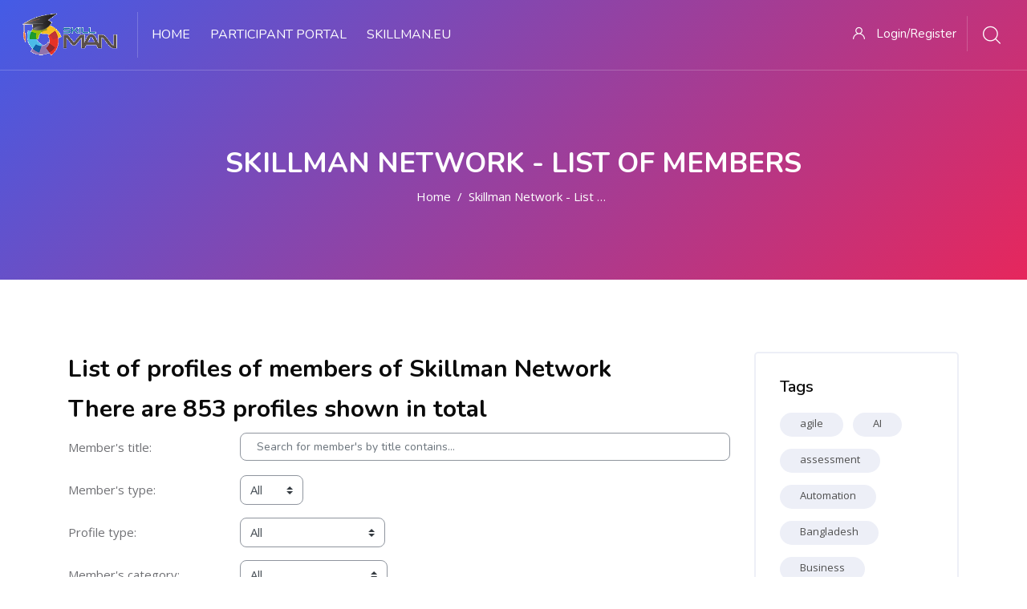

--- FILE ---
content_type: text/html; charset=utf-8
request_url: https://learn.skillman.eu/blocks/skillman/list_members.php?courseid=1&blockid=3344&perpage=20&membertypeid=-1&orgtypeid=-1&membercategoryid=-1&memberroleid=-1&moodleuserid=-1&countryid=-1&isapproved=-1&embedded=0&page=3
body_size: 37370
content:
<!DOCTYPE html>

<html  dir="ltr" lang="en" xml:lang="en">
<head>
    <title>Skillman Network - list of members | skillman.eu</title>
    <link rel="shortcut icon" href="https://learn.skillman.eu/pluginfile.php/1/theme_edumy/favicon/1769438336/favicon.ico" />
    <meta http-equiv="Content-Type" content="text/html; charset=utf-8" />
<meta name="keywords" content="moodle, Skillman Network - list of members | skillman.eu" />
<link rel="stylesheet" type="text/css" href="https://learn.skillman.eu/theme/yui_combo.php?rollup/3.17.2/yui-moodlesimple-min.css" /><script id="firstthemesheet" type="text/css">/** Required in order to fix style inclusion problems in IE with YUI **/</script><link rel="stylesheet" type="text/css" href="https://learn.skillman.eu/theme/styles.php/edumy/1769438336_1754587914/all" />
<link rel="stylesheet" type="text/css" href="https://learn.skillman.eu/blocks/skillman/style/membersmap.css" />
<script>
//<![CDATA[
var M = {}; M.yui = {};
M.pageloadstarttime = new Date();
M.cfg = {"wwwroot":"https:\/\/learn.skillman.eu","homeurl":{},"sesskey":"ZhscUKpDqP","sessiontimeout":"7200","sessiontimeoutwarning":1200,"themerev":"1769438336","slasharguments":1,"theme":"edumy","iconsystemmodule":"core\/icon_system_fontawesome","jsrev":"1766330609","admin":"admin","svgicons":true,"usertimezone":"Europe\/Rome","language":"en","courseId":1,"courseContextId":2,"contextid":7759,"contextInstanceId":3344,"langrev":1769138882,"templaterev":"1766330609"};var yui1ConfigFn = function(me) {if(/-skin|reset|fonts|grids|base/.test(me.name)){me.type='css';me.path=me.path.replace(/\.js/,'.css');me.path=me.path.replace(/\/yui2-skin/,'/assets/skins/sam/yui2-skin')}};
var yui2ConfigFn = function(me) {var parts=me.name.replace(/^moodle-/,'').split('-'),component=parts.shift(),module=parts[0],min='-min';if(/-(skin|core)$/.test(me.name)){parts.pop();me.type='css';min=''}
if(module){var filename=parts.join('-');me.path=component+'/'+module+'/'+filename+min+'.'+me.type}else{me.path=component+'/'+component+'.'+me.type}};
YUI_config = {"debug":false,"base":"https:\/\/learn.skillman.eu\/lib\/yuilib\/3.17.2\/","comboBase":"https:\/\/learn.skillman.eu\/theme\/yui_combo.php?","combine":true,"filter":null,"insertBefore":"firstthemesheet","groups":{"yui2":{"base":"https:\/\/learn.skillman.eu\/lib\/yuilib\/2in3\/2.9.0\/build\/","comboBase":"https:\/\/learn.skillman.eu\/theme\/yui_combo.php?","combine":true,"ext":false,"root":"2in3\/2.9.0\/build\/","patterns":{"yui2-":{"group":"yui2","configFn":yui1ConfigFn}}},"moodle":{"name":"moodle","base":"https:\/\/learn.skillman.eu\/theme\/yui_combo.php?m\/1766330609\/","combine":true,"comboBase":"https:\/\/learn.skillman.eu\/theme\/yui_combo.php?","ext":false,"root":"m\/1766330609\/","patterns":{"moodle-":{"group":"moodle","configFn":yui2ConfigFn}},"filter":null,"modules":{"moodle-core-popuphelp":{"requires":["moodle-core-tooltip"]},"moodle-core-tooltip":{"requires":["base","node","io-base","moodle-core-notification-dialogue","json-parse","widget-position","widget-position-align","event-outside","cache-base"]},"moodle-core-chooserdialogue":{"requires":["base","panel","moodle-core-notification"]},"moodle-core-notification":{"requires":["moodle-core-notification-dialogue","moodle-core-notification-alert","moodle-core-notification-confirm","moodle-core-notification-exception","moodle-core-notification-ajaxexception"]},"moodle-core-notification-dialogue":{"requires":["base","node","panel","escape","event-key","dd-plugin","moodle-core-widget-focusafterclose","moodle-core-lockscroll"]},"moodle-core-notification-alert":{"requires":["moodle-core-notification-dialogue"]},"moodle-core-notification-confirm":{"requires":["moodle-core-notification-dialogue"]},"moodle-core-notification-exception":{"requires":["moodle-core-notification-dialogue"]},"moodle-core-notification-ajaxexception":{"requires":["moodle-core-notification-dialogue"]},"moodle-core-formchangechecker":{"requires":["base","event-focus","moodle-core-event"]},"moodle-core-dragdrop":{"requires":["base","node","io","dom","dd","event-key","event-focus","moodle-core-notification"]},"moodle-core-blocks":{"requires":["base","node","io","dom","dd","dd-scroll","moodle-core-dragdrop","moodle-core-notification"]},"moodle-core-lockscroll":{"requires":["plugin","base-build"]},"moodle-core-event":{"requires":["event-custom"]},"moodle-core-maintenancemodetimer":{"requires":["base","node"]},"moodle-core-languninstallconfirm":{"requires":["base","node","moodle-core-notification-confirm","moodle-core-notification-alert"]},"moodle-core-handlebars":{"condition":{"trigger":"handlebars","when":"after"}},"moodle-core-actionmenu":{"requires":["base","event","node-event-simulate"]},"moodle-core_availability-form":{"requires":["base","node","event","event-delegate","panel","moodle-core-notification-dialogue","json"]},"moodle-backup-confirmcancel":{"requires":["node","node-event-simulate","moodle-core-notification-confirm"]},"moodle-backup-backupselectall":{"requires":["node","event","node-event-simulate","anim"]},"moodle-course-categoryexpander":{"requires":["node","event-key"]},"moodle-course-dragdrop":{"requires":["base","node","io","dom","dd","dd-scroll","moodle-core-dragdrop","moodle-core-notification","moodle-course-coursebase","moodle-course-util"]},"moodle-course-util":{"requires":["node"],"use":["moodle-course-util-base"],"submodules":{"moodle-course-util-base":{},"moodle-course-util-section":{"requires":["node","moodle-course-util-base"]},"moodle-course-util-cm":{"requires":["node","moodle-course-util-base"]}}},"moodle-course-management":{"requires":["base","node","io-base","moodle-core-notification-exception","json-parse","dd-constrain","dd-proxy","dd-drop","dd-delegate","node-event-delegate"]},"moodle-form-shortforms":{"requires":["node","base","selector-css3","moodle-core-event"]},"moodle-form-passwordunmask":{"requires":[]},"moodle-form-dateselector":{"requires":["base","node","overlay","calendar"]},"moodle-question-chooser":{"requires":["moodle-core-chooserdialogue"]},"moodle-question-searchform":{"requires":["base","node"]},"moodle-question-preview":{"requires":["base","dom","event-delegate","event-key","core_question_engine"]},"moodle-availability_cohort-form":{"requires":["base","node","event","moodle-core_availability-form"]},"moodle-availability_completion-form":{"requires":["base","node","event","moodle-core_availability-form"]},"moodle-availability_date-form":{"requires":["base","node","event","io","moodle-core_availability-form"]},"moodle-availability_grade-form":{"requires":["base","node","event","moodle-core_availability-form"]},"moodle-availability_group-form":{"requires":["base","node","event","moodle-core_availability-form"]},"moodle-availability_grouping-form":{"requires":["base","node","event","moodle-core_availability-form"]},"moodle-availability_othercompleted-form":{"requires":["base","node","event","moodle-core_availability-form"]},"moodle-availability_paypal-form":{"requires":["base","node","event","moodle-core_availability-form"]},"moodle-availability_profile-form":{"requires":["base","node","event","moodle-core_availability-form"]},"moodle-availability_xp-form":{"requires":["base","node","event","handlebars","moodle-core_availability-form"]},"moodle-mod_assign-history":{"requires":["node","transition"]},"moodle-mod_customcert-rearrange":{"requires":["dd-delegate","dd-drag"]},"moodle-mod_quiz-quizbase":{"requires":["base","node"]},"moodle-mod_quiz-autosave":{"requires":["base","node","event","event-valuechange","node-event-delegate","io-form"]},"moodle-mod_quiz-modform":{"requires":["base","node","event"]},"moodle-mod_quiz-dragdrop":{"requires":["base","node","io","dom","dd","dd-scroll","moodle-core-dragdrop","moodle-core-notification","moodle-mod_quiz-quizbase","moodle-mod_quiz-util-base","moodle-mod_quiz-util-page","moodle-mod_quiz-util-slot","moodle-course-util"]},"moodle-mod_quiz-util":{"requires":["node","moodle-core-actionmenu"],"use":["moodle-mod_quiz-util-base"],"submodules":{"moodle-mod_quiz-util-base":{},"moodle-mod_quiz-util-slot":{"requires":["node","moodle-mod_quiz-util-base"]},"moodle-mod_quiz-util-page":{"requires":["node","moodle-mod_quiz-util-base"]}}},"moodle-mod_quiz-questionchooser":{"requires":["moodle-core-chooserdialogue","moodle-mod_quiz-util","querystring-parse"]},"moodle-mod_quiz-toolboxes":{"requires":["base","node","event","event-key","io","moodle-mod_quiz-quizbase","moodle-mod_quiz-util-slot","moodle-core-notification-ajaxexception"]},"moodle-message_airnotifier-toolboxes":{"requires":["base","node","io"]},"moodle-block_xp-filters":{"requires":["base","node","moodle-core-dragdrop","moodle-core-notification-confirm","moodle-block_xp-rulepicker"]},"moodle-block_xp-rulepicker":{"requires":["base","node","handlebars","moodle-core-notification-dialogue"]},"moodle-block_xp-notification":{"requires":["base","node","handlebars","button-plugin","moodle-core-notification-dialogue"]},"moodle-filter_glossary-autolinker":{"requires":["base","node","io-base","json-parse","event-delegate","overlay","moodle-core-event","moodle-core-notification-alert","moodle-core-notification-exception","moodle-core-notification-ajaxexception"]},"moodle-filter_mathjaxloader-loader":{"requires":["moodle-core-event"]},"moodle-editor_atto-rangy":{"requires":[]},"moodle-editor_atto-editor":{"requires":["node","transition","io","overlay","escape","event","event-simulate","event-custom","node-event-html5","node-event-simulate","yui-throttle","moodle-core-notification-dialogue","moodle-core-notification-confirm","moodle-editor_atto-rangy","handlebars","timers","querystring-stringify"]},"moodle-editor_atto-plugin":{"requires":["node","base","escape","event","event-outside","handlebars","event-custom","timers","moodle-editor_atto-menu"]},"moodle-editor_atto-menu":{"requires":["moodle-core-notification-dialogue","node","event","event-custom"]},"moodle-report_eventlist-eventfilter":{"requires":["base","event","node","node-event-delegate","datatable","autocomplete","autocomplete-filters"]},"moodle-report_loglive-fetchlogs":{"requires":["base","event","node","io","node-event-delegate"]},"moodle-gradereport_history-userselector":{"requires":["escape","event-delegate","event-key","handlebars","io-base","json-parse","moodle-core-notification-dialogue"]},"moodle-qbank_editquestion-chooser":{"requires":["moodle-core-chooserdialogue"]},"moodle-tool_capability-search":{"requires":["base","node"]},"moodle-tool_lp-dragdrop-reorder":{"requires":["moodle-core-dragdrop"]},"moodle-tool_monitor-dropdown":{"requires":["base","event","node"]},"moodle-assignfeedback_editpdf-editor":{"requires":["base","event","node","io","graphics","json","event-move","event-resize","transition","querystring-stringify-simple","moodle-core-notification-dialog","moodle-core-notification-alert","moodle-core-notification-warning","moodle-core-notification-exception","moodle-core-notification-ajaxexception"]},"moodle-atto_accessibilitychecker-button":{"requires":["color-base","moodle-editor_atto-plugin"]},"moodle-atto_accessibilityhelper-button":{"requires":["moodle-editor_atto-plugin"]},"moodle-atto_align-button":{"requires":["moodle-editor_atto-plugin"]},"moodle-atto_bold-button":{"requires":["moodle-editor_atto-plugin"]},"moodle-atto_charmap-button":{"requires":["moodle-editor_atto-plugin"]},"moodle-atto_clear-button":{"requires":["moodle-editor_atto-plugin"]},"moodle-atto_collapse-button":{"requires":["moodle-editor_atto-plugin"]},"moodle-atto_emojipicker-button":{"requires":["moodle-editor_atto-plugin"]},"moodle-atto_emoticon-button":{"requires":["moodle-editor_atto-plugin"]},"moodle-atto_equation-button":{"requires":["moodle-editor_atto-plugin","moodle-core-event","io","event-valuechange","tabview","array-extras"]},"moodle-atto_h5p-button":{"requires":["moodle-editor_atto-plugin"]},"moodle-atto_html-button":{"requires":["promise","moodle-editor_atto-plugin","moodle-atto_html-beautify","moodle-atto_html-codemirror","event-valuechange"]},"moodle-atto_html-codemirror":{"requires":["moodle-atto_html-codemirror-skin"]},"moodle-atto_html-beautify":{},"moodle-atto_image-button":{"requires":["moodle-editor_atto-plugin"]},"moodle-atto_indent-button":{"requires":["moodle-editor_atto-plugin"]},"moodle-atto_italic-button":{"requires":["moodle-editor_atto-plugin"]},"moodle-atto_link-button":{"requires":["moodle-editor_atto-plugin"]},"moodle-atto_managefiles-button":{"requires":["moodle-editor_atto-plugin"]},"moodle-atto_managefiles-usedfiles":{"requires":["node","escape"]},"moodle-atto_media-button":{"requires":["moodle-editor_atto-plugin","moodle-form-shortforms"]},"moodle-atto_noautolink-button":{"requires":["moodle-editor_atto-plugin"]},"moodle-atto_orderedlist-button":{"requires":["moodle-editor_atto-plugin"]},"moodle-atto_recordrtc-button":{"requires":["moodle-editor_atto-plugin","moodle-atto_recordrtc-recording"]},"moodle-atto_recordrtc-recording":{"requires":["moodle-atto_recordrtc-button"]},"moodle-atto_rtl-button":{"requires":["moodle-editor_atto-plugin"]},"moodle-atto_strike-button":{"requires":["moodle-editor_atto-plugin"]},"moodle-atto_subscript-button":{"requires":["moodle-editor_atto-plugin"]},"moodle-atto_superscript-button":{"requires":["moodle-editor_atto-plugin"]},"moodle-atto_table-button":{"requires":["moodle-editor_atto-plugin","moodle-editor_atto-menu","event","event-valuechange"]},"moodle-atto_title-button":{"requires":["moodle-editor_atto-plugin"]},"moodle-atto_underline-button":{"requires":["moodle-editor_atto-plugin"]},"moodle-atto_undo-button":{"requires":["moodle-editor_atto-plugin"]},"moodle-atto_unorderedlist-button":{"requires":["moodle-editor_atto-plugin"]}}},"gallery":{"name":"gallery","base":"https:\/\/learn.skillman.eu\/lib\/yuilib\/gallery\/","combine":true,"comboBase":"https:\/\/learn.skillman.eu\/theme\/yui_combo.php?","ext":false,"root":"gallery\/1766330609\/","patterns":{"gallery-":{"group":"gallery"}}}},"modules":{"core_filepicker":{"name":"core_filepicker","fullpath":"https:\/\/learn.skillman.eu\/lib\/javascript.php\/1766330609\/repository\/filepicker.js","requires":["base","node","node-event-simulate","json","async-queue","io-base","io-upload-iframe","io-form","yui2-treeview","panel","cookie","datatable","datatable-sort","resize-plugin","dd-plugin","escape","moodle-core_filepicker","moodle-core-notification-dialogue"]},"core_comment":{"name":"core_comment","fullpath":"https:\/\/learn.skillman.eu\/lib\/javascript.php\/1766330609\/comment\/comment.js","requires":["base","io-base","node","json","yui2-animation","overlay","escape"]},"mathjax":{"name":"mathjax","fullpath":"https:\/\/cdn.jsdelivr.net\/npm\/mathjax@2.7.9\/MathJax.js?delayStartupUntil=configured"}}};
M.yui.loader = {modules: {}};

//]]>
</script>



    <meta name="viewport" content="width=device-width, initial-scale=1.0">
    <style>     /* ============== Begin BADGE CSS ============= */

#badge-details dd {
  white-space: pre-line;
}

/* Hide the roles UL that comes right after the Criteria box */
.criteria-description + ul {
  display: none !important;
}
.criteria-description > ul {
  display: none !important;
}



#badge-image img {
  width: 80% !important;
  height: auto !important;
  max-width: 80% !important;
  display: block;
}


/* ---------------------------
   Base styling (all sections)
---------------------------- */
#badge-details h3.ccnMdlHeading{
  font-size: 1.35rem;
  font-weight: 800;
  margin: 1.6rem 0 0.8rem;
  padding: 0.7rem 0.9rem;
  border-left: 6px solid #1e3a8a; /* fallback */
  border-radius: 12px;
  background: linear-gradient(90deg, rgba(30,58,138,0.10), rgba(30,58,138,0.02));
}

/* The dl right after each title = section body */
#badge-details h3.ccnMdlHeading + dl{
  padding: 0.9rem 1rem;
  border-radius: 12px;
  margin: 0 0 1.1rem;
  background: rgba(30,58,138,0.025);
  border: 1px solid rgba(30,58,138,0.06);
}

/* Improve dl readability */
#badge-details dl dt{ font-weight: 700; opacity: 0.85; }
#badge-details dl dd{ margin-left: 0; }

/* ---------------------------
   6 sections, same blue range
   (small, serious variations)
---------------------------- */

/* 1 - deepest */
#badge-details h3.ccnMdlHeading:nth-of-type(1){
  border-left-color: #1e3a8a;
  background: linear-gradient(90deg, rgba(30,58,138,0.12), rgba(30,58,138,0.02));
}
#badge-details h3.ccnMdlHeading:nth-of-type(1) + dl{
  background: rgba(30,58,138,0.022);
}

/* 2 */
#badge-details h3.ccnMdlHeading:nth-of-type(2){
  border-left-color: #1d4ed8;
  background: linear-gradient(90deg, rgba(29,78,216,0.10), rgba(29,78,216,0.02));
}
#badge-details h3.ccnMdlHeading:nth-of-type(2) + dl{
  background: rgba(29,78,216,0.020);
}

/* 3 */
#badge-details h3.ccnMdlHeading:nth-of-type(3){
  border-left-color: #2563eb;
  background: linear-gradient(90deg, rgba(37,99,235,0.10), rgba(37,99,235,0.02));
}
#badge-details h3.ccnMdlHeading:nth-of-type(3) + dl{
  background: rgba(37,99,235,0.020);
}

/* 4 */
#badge-details h3.ccnMdlHeading:nth-of-type(4){
  border-left-color: #3b82f6;
  background: linear-gradient(90deg, rgba(59,130,246,0.09), rgba(59,130,246,0.02));
}
#badge-details h3.ccnMdlHeading:nth-of-type(4) + dl{
  background: rgba(59,130,246,0.018);
}

/* 5 */
#badge-details h3.ccnMdlHeading:nth-of-type(5){
  border-left-color: #60a5fa;
  background: linear-gradient(90deg, rgba(96,165,250,0.085), rgba(96,165,250,0.02));
}
#badge-details h3.ccnMdlHeading:nth-of-type(5) + dl{
  background: rgba(96,165,250,0.016);
}

/* 6 - lightest */
#badge-details h3.ccnMdlHeading:nth-of-type(6){
  border-left-color: #93c5fd;
  background: linear-gradient(90deg, rgba(147,197,253,0.08), rgba(147,197,253,0.02));
}
#badge-details h3.ccnMdlHeading:nth-of-type(6) + dl{
  background: rgba(147,197,253,0.015);
}


     /* ============== END BADGE CSS ============= */

.shadow-text {
    text-shadow: 2px 2px 4px rgba(0, 0, 0, 0.5);
}

.home-text.home12 a.btn {
  margin: 10px;
}



  /* ============= =========================== ============ */
#ccn-main .gradingtable .no-overflow {
overflow: auto!important;
}

   /* ============= Begin SKILLMAN ROLES TABLE ============ */    
main {
  max-width: 75%;
  margin: 70px auto;
	background: #f3f8fc;
	padding: 30px;
	box-shadow: 0 3px 5px rgba(0,0,0,0.2);
		
}
input[name=css-tabs] {
  display: none;
}
#tabs {
	padding: 0 0 0 50px;
	width: calc(100% + 100px);
	margin-left: -50px;
	background: #1474cc;
	height: 100px;
	border-bottom: 5px solid #eb8b04;
	box-shadow: 0 3px 5px rgba(0,0,0,0.2);
}
#tabs::before {
	content: "";
	display: block;
	position: absolute;
	z-index: -100;
	width: 100%;
	left: 0;
	margin-top: 16px;
	height: 100px;
	background: #1474cc;
	border-bottom: 5px solid #eb8b04;
}
#tabs::after {
	content: "";
	display: block;
	position: absolute;
	z-index: 0;
	height: 100px;
	width: 150px;
	background: #eb8b04;
	transition: transform 400ms;
}
#tabs label {
	position: relative;
	z-index: 1;
	display: block;
	float: left;
  font-size: 13px;
	text-transform: uppercase;
	text-align: center;
	color: white;
	width: 150px;
	height: 100%;
	border-right: 1px dotted #575654;
	cursor: pointer;
  
}
#tabs label:first-child {
	border-left: 1px dotted #575654;
}
#tabs label::before {
	content: "";
	display: block;
	height: 50px;
	width: 50px;
	background-position: center;
	background-repeat: no-repeat;
	background-size: contain;
	
	margin: 10px auto;
}
#tab1::before {
	background-image: url(https://skillman.eu/web/image/67121-fbc9fb02/area_coord.png);
}
#tab2::before {
	background-image: url(https://skillman.eu/web/image/67122-1b589770/int_board.png);
}
#tab3::before {
	background-image: url(https://skillman.eu/web/image/67124-bd6078fb/internat_expert.png);
}
#tab4::before {
	background-image: url(https://skillman.eu/web/image/67125-35b1d676/nat_coord.png);
}
#tab5::before {
	background-image: url(https://skillman.eu/web/image/67127-0ba32c17/global_coves.png);
}
#tab6::before {
	background-image: url(https://skillman.eu/web/image/67128-8d8c412f/ambassador.png);
}
#tab7::before {
	background-image: url(https://skillman.eu/web/image/67126-58110f41/internat_coord.png);
}


#radio1:checked ~ #tabs #tab1::before, #radio2:checked ~ #tabs #tab2::before, #radio3:checked ~ #tabs #tab3::before, #radio4:checked ~ #tabs #tab4::before, #radio5:checked ~ #tabs #tab5::before, #radio6:checked ~ #tabs #tab6::before, #radio7:checked ~ #tabs #tab7::before,  {
	
}
#radio1:checked ~ #tabs::after {
	transform: translateX(0);
}
#radio2:checked ~ #tabs::after {
	transform: translateX(150px);
}
#radio3:checked ~ #tabs::after {
	transform: translateX(300px);
}
#radio4:checked ~ #tabs::after {
	transform: translateX(450px);
}
#radio5:checked ~ #tabs::after {
	transform: translateX(600px);
}
#radio6:checked ~ #tabs::after {
	transform: translateX(750px);
}
#radio7:checked ~ #tabs::after {
	transform: translateX(900px);
}

#content {
	position: relative;
	height: 350px;
  	z-index: 100;

}
#content::before {
	content: "";
	display: block;
	position: absolute;
	width: 0;
	height: 0;
	margin-left: -50px;
	border-top: 8px solid #0c4477;
	border-right: 10px solid #0c4477;
	border-left: 10px solid transparent;
	border-bottom: 8px solid transparent;
	
}
#content::after {
	content: "";
	display: block;
	position: absolute;
	width: 0;
	height: 0;
	margin-left: calc(100% + 30px);
	border-top: 8px solid #0c4477;
	border-left: 10px solid #0c4477;
	border-right: 10px solid transparent;
	border-bottom: 8px solid transparent;
	
}
#content section {
	position: absolute;
	color: #979797;
	transform: translateY(20px);
	opacity: 0;
	transition: transform 500ms, opacity 500ms;
  	

}
#radio1:checked ~ #content #content1, #radio2:checked ~ #content #content2, #radio3:checked ~ #content #content3, #radio4:checked ~ #content #content4, #radio5:checked ~ #content #content5, #radio6:checked ~ #content #content6, #radio7:checked ~ #content #content7 {
	transform: translateY(0);
	opacity: 1;
  z-index: 1;
}
       /* end of SKILLMAN ROLES TABLE  */





#flex-container {
  display: -webkit-box;
  display: -ms-flexbox;
  display: flex;
  -ms-flex-wrap: wrap;
  flex-wrap: wrap;
  -webkit-box-pack: center;
  -ms-flex-pack: center;
  justify-content: center;
  -webkit-box-align: center;
  -ms-flex-align: center;
  align-items: center;
  width: 100%;
  min-height: 400px;
  height: 150vh;
  max-width: 75%;
  margin: auto;
  background-color: #f3f8fc;
  -webkit-box-shadow: 0 1px 3px rgba(0, 0, 0, 0.12),
    0 1px 2px rgba(0, 0, 0, 0.24);
  box-shadow: 0 1px 3px rgba(0, 0, 0, 0.12), 0 1px 2px rgba(0, 0, 0, 0.24);
  overflow: hidden;
  -webkit-box-orient: vertical;
  -webkit-box-direction: normal;
  -ms-flex-direction: column;
  flex-direction: column;
  position: relative;
}

#left-zone {
  height: 50%;
  -webkit-box-flex: 0;
  -ms-flex: 0 0 auto;
  flex: 0 0 auto;
  display: -webkit-box;
  display: -ms-flexbox;
  display: flex;
  width: 100%;
}

#left-zone .list {
  display: -webkit-box;
  display: -ms-flexbox;
  display: flex;
  list-style: none;
  -ms-flex-line-pack: stretch;
  align-content: stretch;
  -webkit-box-orient: vertical;
  -webkit-box-direction: normal;
  -ms-flex-direction: column;
  flex-direction: column;
  -webkit-box-flex: 1;
  -ms-flex: 1 1 auto;
  flex: 1 1 auto;
  margin: auto;
  padding: 0;
  -webkit-box-sizing: border-box;
  box-sizing: border-box;
}

.item input {
  display: none;
}



label:hover {
  opacity: 0.75;
  cursor: pointer;
}

.content-test {
  position: absolute;
  right: 0;
  bottom: 0;
  opacity: 0;
  -webkit-transform: translateY(100%);
  -ms-transform: translateY(100%);
  transform: translateY(100%);
  height: 50%;
  width: 100%;
  -webkit-transition: 0.5s ease-out;
  -o-transition: 0.5s ease-out;
  transition: 0.5s ease-out;
  display: -webkit-box;
  display: -ms-flexbox;
  display: flex;
  -webkit-box-align: center;
  -ms-flex-align: center;
  align-items: center;
  -webkit-box-pack: center;
  -ms-flex-pack: center;
  justify-content: center;
  -webkit-box-orient: vertical;
  -webkit-box-direction: normal;
  -ms-flex-direction: column;
  flex-direction: column;
  pointer-events: none;
}

.content-test p {
  max-width: 50%;
  text-align: center;
}

#right-zone {
  width: 100%;
  -webkit-box-flex: 1;
  -ms-flex: 1 0 auto;
  flex: 1 0 auto;
  height: 50%;
}

input:checked ~ .content-test {
  -webkit-transform: translateY(0%);
  -ms-transform: translateY(0%);
  transform: translateY(0%);
  -webkit-transition: -webkit-transform 1s;
  transition: -webkit-transform 1s;
  -o-transition: transform 1s;
  transition: transform 1s;
  transition: transform 1s, -webkit-transform 1s;
  opacity: 1;
}

@media (min-width: 480px) {
  #flex-container {
    -webkit-box-orient: horizontal;
    -webkit-box-direction: normal;
    -ms-flex-direction: row;
    flex-direction: row;
    min-height: auto;
    height: 400px;
    /* position: absolute; */
    top: 0;
    bottom: 0;
    left: 0;
    right: 0;
  }

  #left-zone .list {
    border-right: 2px solid #cccccc;
  }

  .content-test {
    width: 65%;
    height: 100%;
    padding-top: 20px; padding-right: 50px; padding-bottom: 20px; padding-left: 50px;
    pointer-events: auto;
    -webkit-transform: translateY(-100%);
    -ms-transform: translateY(-100%);
    transform: translateY(-100%);
  }

  #left-zone {
    width: 35%;
  }

  #right-zone {
    height: 100%;
    width: 65%;
  }
}
/* If the screen size is 480px or less */
@media (max-width: 480px) {
  .content_testimonial-1 .picto {
    padding-top: 100px; 
  }
  .content_testimonial-2 .picto {
    padding-top: 100px;
  }
  .content_testimonial-3 .picto {
    padding-top: 100px;
  }
  .content_testimonial-4 .picto {
    padding-top: 100px;
  }
  .item > label {
    font-size: 1.3rem;
  }
}

.content_testimonial-1 .picto {
  height: 100px;
  width: 100px;
  background-image: url(https://img.icons8.com/external-flatart-icons-outline-flatarticons/64/null/external-map-map-pin-flatart-icons-outline-flatarticons.png");
  background-position: center;
  background-size: cover;
  background-repeat: no-repeat;
}

.content_testimonial-1 h1 {
  color: #d64541;
  text-align: center;
}

.content_testimonial-2 .picto {
  height: 100px;
  width: 100px;
  background-image: url("https://i.postimg.cc/bsqXXKCV/a-Plus-Handyman-Logo.jpg");
  background-position: center;
  background-size: cover;
  background-repeat: no-repeat;
}

.content_testimonial-2 h1 {
  color: #f5d76e;
}

.content_testimonial-3 .picto {
  height: 100px;
  width: 100px;
  background-image: url("https://i.postimg.cc/zV7sq04z/mod-Movers-Logo.jpg");
  background-position: center;
  background-size: cover;
  background-repeat: no-repeat;
}

.content_testimonial-3 h1 {
  color: #00b16a;
}

.content_testimonial-4 .picto {
  height: 100px;
  width: 100px;
  background-image: url("https://i.postimg.cc/4Y3rypTz/ak-Pest-Control-Logo.jpg");
  background-position: center;
  background-size: cover;
  background-repeat: no-repeat;
}

.content_testimonial-4 h1 {
  color: #f27935;
}

.content-test h1:first-letter {
  text-transform: uppercase;
}

input:checked ~ label {
  opacity: 1;
  -webkit-animation: all 1s cubic-bezier(0.455, 0.03, 0.515, 0.955);
  animation: all 1s cubic-bezier(0.455, 0.03, 0.515, 0.955);
}

input:checked ~ label.label_testimonial-1 {
  color: #d64541;
  border-right: solid 4px #d64541;
}

input:checked ~ label.label_testimonial-2 {
  color: #f5d76e;
  border-right: solid 4px #f5d76e;
}

input:checked ~ label.label_testimonial-3 {
  color: #00b16a;
  border-right: solid 4px #00b16a;
}

input:checked ~ label.label_testimonial-4 {
  color: #f27935;
  border-right: solid 4px #f27935;
}

label.label_testimonial-1:before {
  content: " ";
  display: block;
  position: absolute;
  width: 50px;
  height: 50px;
  margin-left: 15px;
  background-image: url("https://img.icons8.com/external-flatart-icons-outline-flatarticons/64/null/external-map-map-pin-flatart-icons-outline-flatarticons.png");
  background-position: center;
  background-size: 75% 75%;
  background-repeat: no-repeat;
  border-radius: 50%;
}

label.label_testimonial-2:before {
  content: " ";
  display: block;
  position: absolute;
  width: 50px;
  height: 50px;
  margin-left: 15px;
  background-image: url("https://img.icons8.com/ios-filled/50/null/search--v1.png");
  background-position: center;
  background-size: 75% 75%;
  border-radius: 50%;
  background-repeat: no-repeat;
}

label.label_testimonial-3:before {
  content: " ";
  display: block;
  position: absolute;
  width: 50px;
  height: 50px;
  margin-left: 15px;
  background-image: url("https://img.icons8.com/external-others-iconmarket/64/null/external-message-speech-bubble-others-iconmarket-3.png");
  background-position: center;
  background-size: 75% 75%;
  background-repeat: no-repeat;
  border-radius: 50%;
}

label.label_testimonial-4:before {
  content: " ";
  display: block;
  position: absolute;
  width: 50px;
  height: 50px;
  margin-left: 15px;
  background-image: url("https://img.icons8.com/metro/26/null/download.png");
  background-position: center;
  background-size: 75% 75%;
  background-repeat: no-repeat;
  border-radius: 50%;
}

label:first-letter {
  text-transform: uppercase;
}

.label_testimonial-1:hover {
  background-image: -webkit-gradient(
    linear,
    left top,
    right top,
    from(#ffffff),
    to(#d64541a3)
  );
  background-image: -webkit-linear-gradient(left, #ffffff, #d64541a3);
  background-image: -o-linear-gradient(left, #ffffff, #d64541a3);
  background-image: linear-gradient(to right, #ffffff, #d64541a3);
  /*font-size: 1.2rem;*/
  -webkit-transition: font-size 0.5s;
  -o-transition: font-size 0.5s;
  transition: font-size 0.5s;
}

.label_testimonial-2:hover {
  background-image: -webkit-gradient(
    linear,
    left top,
    right top,
    from(#ffffff),
    to(#f5d76e59)
  );
  background-image: -webkit-linear-gradient(left, #ffffff, #f5d76e59);
  background-image: -o-linear-gradient(left, #ffffff, #f5d76e59);
  background-image: linear-gradient(to right, #ffffff, #f5d76e59);
   /*font-size: 1.2rem;*/
  -webkit-transition: font-size 0.5s;
  -o-transition: font-size 0.5s;
  transition: font-size 0.5s;
}

.label_testimonial-3:hover {
  background-image: -webkit-gradient(
    linear,
    left top,
    right top,
    from(#ffffff),
    to(#00b16aa3)
  );
  background-image: -webkit-linear-gradient(left, #ffffff, #00b16aa3);
  background-image: -o-linear-gradient(left, #ffffff, #00b16aa3);
  background-image: linear-gradient(to right, #ffffff, #00b16aa3);
   /*font-size: 1.2rem;*/
  -webkit-transition: font-size 0.5s;
  -o-transition: font-size 0.5s;
  transition: font-size 0.5s;
}

.label_testimonial-4:hover {
  background-image: -webkit-gradient(
    linear,
    left top,
    right top,
    from(#ffffff),
    to(#f27935a3)
  );
  background-image: -webkit-linear-gradient(left, #ffffff, #f27935a3);
  background-image: -o-linear-gradient(left, #ffffff, #f27935a3);
  background-image: linear-gradient(to right, #ffffff, #f27935a3);
  /*font-size: 1.2rem;*/
  -webkit-transition: font-size 0.5s;
  -o-transition: font-size 0.5s;
  transition: font-size 0.5s;
}

p.testimonialState {
  margin-top: -5px;
  /*font-size: 0.8rem;*/
  font-style: italic;
  color: #808080d4;
}

p.testimonialFrom {
  margin-top: 5px;
  font-weight: bold;
  color: #33475c;
}

/* ============== End HOW TO Flexbox ============= */

/* ============== Begin RSS READER ============= */



#results {
  display: grid;
  grid-template-columns: repeat(auto-fill, 220px);
    grid-template-rows: repeat(1, 500px);
  grid-auto-rows: 0; /* set height to 0 for autogenerated grid rows */
  overflow-y: hidden; /* hide grid items that overflow */
  grid-column-gap: 80px;
  grid-row-gap: 16px;
  margin: 0px 20px 20px 40px ;
  width: 100%;
  font-family: Calibri;
  text-align: center;
  span {
  color: grey;
  font-style: italic;
  
}
  }
#results a.image {
  width: 300px;
  display: block;
  height: 200px;
  border: 1px solid #ccc;
  background-position: center;
  background-repeat: no-repeat;
  background-size: cover;
    margin: 20px ;
      width: 100%;
  -webkit-box-shadow: 9px 9px 20px 0px rgba(0,0,0, .4);
      -moz-box-shadow: 9px 9px 20px 0px rgba(0,0,0, .4);
      box-shadow: 9px 9px 20px 0px rgba(0,0,0, .4);    
}
@media screen and (max-width:1000px) {
  #results {
    grid-template-columns: repeat(2,300px);
    width: 620px
  }
}
@media screen and (max-width: 800px) {
  #results {
    display: block;
    width: 300px;
  }
  #results section {
    margin-bottom: 20px;
  }
  #results a.image {
    width: 300px;
    max-width: 100%;
  }
}
     /* ============== End RSS READER ============= */



     /* ============== Begin FORUM BANNER ============= */
#ad_global_below_navbar{
  position:relative;
  height:200px;
  width:100%;
}
#ad_cta{
  text-decoration:underline;
  color:#eee;
}
#ad_global_below_navbar a{
  text-decoration:none;
}

#banner-container-core{
width:100%;
height:200px;
padding:0px;  
margin:0px;
background: #4b6cb7;  /* fallback for old browsers */
background: -webkit-linear-gradient(to right, #182848, #4b6cb7);  /* Chrome 10-25, Safari 5.1-6 */
background: linear-gradient(to right, #182848, #4b6cb7); /* W3C, IE 10+/ Edge, Firefox 16+, Chrome 26+, Opera 12+, Safari 7+ */
background-size:cover;
position:absolute;
}

#banner-container-center{
width:100%;
height:90px;
margin:28px;
background:url('https://skillman.eu/web/image/67134-1e9beef4/Forum-BANNER-2.png')
  no-repeat center center;
background-size:contain;  
}

#banner-container-center2{
width:100%;
height:75px;
  text-align:center;
  margin:0 auto;
  font-family:"Open Sans";
  font-size:18px;
  color:#FFF;  
}
     /* ============== End FORUM BANNER ============= */

     /* ============== Begin RSS HEADER BANNER ============= */
#ad_global_below_navbar1{
  position:relative;
  height:150px;
  width:100%;
}
#banner-container-center1{
width:100%;
height:90px;
margin:28px;
background:url('https://web.skillman.eu/web/image/38073-c9d4075f/RSS%20banner%201.png')
  no-repeat center center;
background-size:contain;  
}

#banner-container-core1{
width:100%;
height:150px;
padding:0px;  
margin:0px;
background: #4b6cb7;  /* fallback for old browsers */
background: -webkit-linear-gradient(to right, #182848, #4b6cb7);  /* Chrome 10-25, Safari 5.1-6 */
background: linear-gradient(to right, #182848, #4b6cb7); /* W3C, IE 10+/ Edge, Firefox 16+, Chrome 26+, Opera 12+, Safari 7+ */
background-size:cover;
position:absolute;
}

     /* ============== End RSS HEADER BANNER ============= */


     /* ============== Begin FORUM BCKGND ============= */
#ad_global_below_navbar1{
  position:relative;
  height:200px;
  width:100%;
}
#ad_cta{
  text-decoration:underline;
  color:#eee;
}
#ad_global_below_navbar1 a{
  text-decoration:none;
}

#banner-container-core-ann{
width:100%;
height:315px;
padding:0px;  
margin:0px;
background: #f3f8fc;  
background-size:cover;
position:absolute;
}


     /* ============== End FORUM BCKGND ============= */

     /* ============== Begin EDIT PROFILES ============= */

.control_panel
            {
  
  
  color: #555;
  box-sizing: border-box;
    padding: 0px;            
}

.container_total {
  /* 1140px */
  max-width: 85%;
  padding: 3.2rem 4.8rem 4.8rem 4.8rem;
  margin: 0 auto;
  }

.container_title {
  max-width: 100%;
  margin: 0;
  padding: 1.2rem 1.8rem 1.8rem 1.8rem;
  box-sizing: border-box;
  }

.grid {
  display: grid;
  column-gap: 1.4rem;
  row-gap: 9.6rem;
}

.grid--3-cols {
  grid-template-columns: repeat(3, 1fr);
}

.margin-right-md {
  margin-bottom: 4.8rem !important;
}



/***************************/
/* USERS SECTION */
/***************************/


.user_type {
  box-shadow: 0 2.4rem 4.8rem rgba(0, 0, 0, 0.075);
  border-radius: 11px;
  overflow: hidden;
  transition: all 0.4s;
  background-color:white;
  padding-top: 25px;
}

.user_type:hover {
  transform: translateY(-1.2rem);
  box-shadow: 0 3.2rem 6.4rem rgba(0, 0, 0, 0.06);
}

.user_type-content {
  padding: 3.2rem 4.8rem 4.8rem 4.8rem;
}




.user_type-title {
   text-align:center;
  margin:0;
  font-family:"Open Sans";
  font-size:18px;
  color:red;
  box-sizing: content-box;
  margin-bottom: 3.2rem;
  
}



.user_type-attribute {
  font-size: 1.8rem;
  display: flex;
  align-items: center;
  gap: 1.6rem;
  margin: 0;
  padding: 0;
  box-sizing: border-box;
}



.user_type-img {
  width: 220px;
  height: auto;
 padding-top: 25px; 
}

     /* ============== End EDIT PROFILES ============= */

     /* ============== Begin SIF STEPS ============= */
.margin-right-md1 {
  margin-bottom: 2rem !important;
}

.user_type-img1 {
  width: 90px;
  height: auto;
 padding-top: 5px;
   padding-bottom: 25px;
  object-fit: cover;
}


.grid--4-cols {
  grid-template-columns: repeat(4, 1fr);
}

.grid--2-cols {
  grid-template-columns: repeat(2, 1fr);
}

.container_total1 {
  /* 1140px */
  max-width: 85%;
  padding: 0.5rem 4.8rem 0.5rem 4.8rem;
  margin: 0 auto;
  }


.container_title1 {
  max-width: 100%;
  margin: 0;
  padding: 0.8rem 2.8rem 0.1rem 2.8rem;
  box-sizing: border-box;
  background-color: #1670cc;
  color: white;
  }

.container_titleinactive {
  max-width: 100%;
  margin: 0;
  padding: 0.8rem 2.8rem 0.1rem 2.8rem;
  box-sizing: border-box;
  background-color: #808080;
  color: white;
  }


.grid1 {
  display: grid;
  column-gap: 3.4rem;
  row-gap: 9.6rem;
}

.user_typeinactive {
  box-shadow: 0 2.4rem 4.8rem rgba(0, 0, 0, 0.075);
  border-radius: 11px;
  overflow: hidden;
  transition: all 0.4s;
  background-color:white;
  padding-top: 25px;
}

.user_typeinactive:hover {
    box-shadow: 0 3.2rem 6.4rem rgba(0, 0, 0, 0.06);
}

     /* ============== eND SIF STEPS ============= */



     /* ============== Begin STICKY NAVBAR ============= */


.nav1{
    background: rgba(0,0,0,0.8);
    color: #FFF;
    display: flex
}
.nav1 .logo{
    font-size: 18px; 
    padding: 20px 20px 20px 20px;
    margin-left: 35px
}
.nav1 .logo a{
    color: #FFF;
    text-decoration: none
}

.nav1 ul{
    margin: 0;
    padding: 0;
    display: flex;
    width: 45%;
    margin-left: auto;
}



.nav1 ul li{
    padding: 20px 20px 20px 20px;
    list-style: none
}
.nav1 ul li a{
    color: #FFF;
    display: block;
    text-decoration: none;
    text-transform: uppercase;
    font-weight: bold; 
  
  
}

.nav1 ul li a:hover{
content: "";
  display: inline-block;
  
  left: 0;
  width: 100%;
 
    padding: 0px 0px 0px 0px;
    transition:  .15s ease-in-out;
  
  border-bottom: 2px solid #eb8b04;
 

}




.sticky{
    position: fixed;
    
    left: 0;
    width: 100%;
   
  animation-name: example;
  animation-duration: 1s;  
  animation-delay: 0.5s;
  animation-fill-mode: both;
   z-index: 1000;
}

@keyframes example {
  from {opacity: 0; top: 0px; }
  to {opacity: 1 ;top: 80px;}
}

     /* ============== End STICKY NAVBAR ============= */

/* ============== Begin PROMO BANNER ============= */


    .promo-container {
        position: relative;
        width: 75%;
        height: 350px;
        margin: 20px auto;
      

    }

    .slider {
        position: absolute;
        top: 0;
        left: 0;
        width: 100%;
        height: 100%;
        margin: 0;
        opacity: 0;
        transition: 1s ease-in-out;
        overflow: hidden;
     
      
    }

    .slider img {
        width: 100%;
    }

   

    .prev {
        left: 0;
    }

    .next {
        right: 0;
    }


    button:hover {
        background: rgba(32, 26, 26, 0.527);
    }

    .dots_container {
        display: flex;
        margin: 5px auto;
        width: fit-content;
    }

    .dots {
        height: 12px;
        width: 12px;
        border-radius: 50%;
        background: #bdbdbd;
        margin: 4px;
    }

    .dots:hover {
        background: #696969 !important;
    }

    @media screen and (max-width:100%) {
      .slider{
        height:fit-content;
      }
      .promo-container{
height:200px;}
    button {
        top: 50%;
    }
    }

.linkdiv {
        position: absolute;
        width: 100%;
        height: 100%;
        top: 0;
        left: 0;
        z-index: 1;
      }

/* ============== End PROMO BANNER ============= */



/* ==============Begin HELPDESK SECTION ============= */

.control_panel
            {
  
  
  color: #555;
  box-sizing: border-box;
    padding: 0px;            
}

.container_total {
  /* 1140px */
  max-width: 85%;
  padding: 3.2rem 4.8rem 4.8rem 4.8rem;
  margin: 0 auto;
  }



.grid {
  display: grid;
  column-gap: 1.4rem;
  row-gap: 9.6rem;
}

.grid--3-cols {
  grid-template-columns: repeat(3, 1fr);
}

.margin-right-md {
  margin-bottom: 4.8rem !important;
}



.user_type {
  box-shadow: 0 2.4rem 4.8rem rgba(0, 0, 0, 0.075);
  border-radius: 11px;
  overflow: hidden;
  transition: all 0.4s;
  background-color:white;
  padding-top: 0px;
}

.user_type:hover {
  
  box-shadow: 0 3.2rem 6.4rem rgba(0, 0, 0, 0.06);
}

.user_type-content {
  padding: 3.2rem 4.8rem 4.8rem 4.8rem;
}








.user_type-attribute {
  font-size: 1.8rem;
  display: flex;
  align-items: center;
  gap: 1.6rem;
  margin: 0;
  padding: 0;
  box-sizing: border-box;
}




/* Begin helpdesk section*/

.user_type1 {
  box-shadow: 0 2.4rem 4.8rem rgba(0, 0, 0, 0.075);
  border-radius: 11px;
  overflow: hidden;
  transition: all 0.4s;
  background-color:white;
  padding-top: 0px;
  }

.specialsettings{
padding: 1.0em 0em;
  border-radius: 5%;
  border: 2px solid #1474cc;
    color:#1474cc;
  text-align:center;
  
}

.specialsettings:hover{
   background-color: #1474cc;
  cursor: pointer; 
color:#ffffff;
}


/* ============== End HELPDESK SECTION ============= */


/* ============== Begin MAP BUTTON SECTION ============= */
.button {
  background-color: #4CAF50; /* Green */
  border: none;
  border-radius: 5px;
  color: white;
  padding: 16px 26px;
  text-align: center;
  text-decoration: none;
  display: inline-block;
  font-size: 18px;
  margin: 4px 2px;
  transition-duration: 0.4s;
  cursor: pointer;
}

.button5 {
  background-color: white;
  color: #555555;
   border: 3px solid #555555;
}

.button5:hover {
  background-color: #555555;
  color: white;
}

.button6 {
  background-color: #f3f8fc;
  color: #eb8b04;
  padding: 8px 8px;
  border: 3px solid #eb8b04;
  font-size: 12px;
}

.button6:hover {
  background-color: #1474cc;
  color: white;
  border: 3px solid #1474cc;
}

.center-button{
  margin: auto;}


.button7 {
    background-color: #f3f8fc;
  color: #2441e7;
  padding: 8px 8px;
  border: 3px solid #2441e7;
  font-size: 12px;
}

.button7:hover {
  background-color: #2441e7;
  color: white;
  border: 3px solid #2441e7;
}

.button8 {
  background-color: white;
  color: #FF9C00;
   border: 3px solid #FF9C00;
}

.button8:hover {
  background-color: #FF9C00;
  color: white;
}

.button9 {
  background-color: white;
  color: #56a64b;
  border: 3px solid #56a64b;
}

.button9:hover {
  background-color: #56a64b;
  color: white;
}


/* ============== End MAP BUTTON SECTION ============= */

     /* ============== Begin EDIT PROFILES ============= */

.control_panel
            {
  
  
  color: #555;
  box-sizing: border-box;
    padding: 0px;            
}

.container_total {
  /* 1140px */
  max-width: 85%;
  padding:  3.2rem 4.8rem 4.8rem 4.8rem;
  margin: 0 auto;
  }

.container_title {
  max-width: 100%;
  margin: 0;
  padding: 1.2rem 1.8rem 1.8rem 1.8rem;
  box-sizing: border-box;
  }

.container_title1 {
  max-width: 100%;
  margin: 0;
  padding: 1.2rem 1.2rem 1.2rem 1.2rem;
  box-sizing: border-box;
  }

.grid {
  display: grid;
  column-gap: 1.4rem;
  row-gap: 9.6rem;
}

.grid--3-cols {
  grid-template-columns: repeat(3, 1fr);
}

.margin-right-md {
  margin-bottom: 4.8rem !important;
}



/***************************/
/* USERS SECTION */
/***************************/


.user_type {
  box-shadow: 0 2.4rem 4.8rem rgba(0, 0, 0, 0.075);
  border-radius: 11px;
  overflow: hidden;
  transition: all 0.4s;
  background-color:white;
  padding-top: 25px;
}

.user_type:hover {
  transform: translateY(-1.2rem);
  box-shadow: 0 3.2rem 6.4rem rgba(0, 0, 0, 0.06);
}

.user_type-content {
  padding: 3.2rem 4.8rem 4.8rem 4.8rem;
}

.user_type-content1 {
  padding: 3.2rem 3.2rem 3.2rem 3.2rem;
}




.user_type-title {
   text-align:center;
  margin: 0;
  font-family:"Open Sans";
  font-size:18px;
  color:red;
  box-sizing: content-box;
  margin-bottom: 3.2rem;
  
}



.user_type-attribute {
  font-size: 1.8rem;
  display: flex;
  align-items: center;
  gap: 1.6rem;
  margin: 0;
  padding: 0;
  box-sizing: border-box;
}



.user_type-img {
  width: 220px;
  height: auto;
 padding-top: 25px;
  object-fit: cover;
}

/***************************/
/* FLASHING DIV */
/***************************/
      @keyframes blinking {
        0% {
         border: 15px solid white;
        }
        100% {
         border: 15px solid red;
        }
      }
      #blink {
        width: 100%;
        animation: blinking 1.5s infinite;
      }

 @keyframes blinking1 {
        0% {
         border: 5px solid white;
        }
        100% {
         border: 5px solid #a61c00;
        }
      }
      #blink1 {
        
        animation: blinking1 1.5s infinite;
      }

/***************************/
/* End FLASHING DIV */
/***************************/

/***************************/
/* HOVER BOX WITH TEXT */
/***************************/
/*********FADE IN A BOX******************/
.container_HOVER {
  position: relative;
  width: 100%;
  padding: 5px;
}

.image_HOVER {
  opacity: 1;
  display: block;
 
  transition: .5s ease;
  backface-visibility: hidden;
}

.middle_HOVER {
  transition: .5s ease;
  opacity: 0;
  position: absolute;
  top: 50%;
  left: 50%;
  transform: translate(-50%, -50%);
  -ms-transform: translate(-50%, -50%);
  text-align: center;
}

.container_HOVER:hover .image_HOVER {
  opacity: 0.2;
}

.container_HOVER:hover .middle_HOVER {
  opacity: 1;
}

.text_HOVER {
  background-color: #2185d0;
  color: white;
  font-size: 10px;
  padding: 8px 16px;
}
/*********FADE IN A TEXT******************/
.container_HOVER1 {
  position: relative;
  width: 100%;
}

.image_HOVER1 {
  display: block;
  width: 100%;
  height: auto;
}

.overlay_HOVER1 {
  position: absolute;
  top: 0;
  bottom: 0;
  left: 0;
  right: 0;
  height: 100%;
  width: 100%;
  opacity: 0;
  transition: .5s ease;
  background-color: #2c48e8;
}

.container_HOVER1:hover .overlay_HOVER1 {
  opacity: 0.7;
}

.text_HOVER1 {
  color: white;
  font-size: 25px;
  position: absolute;
  top: 50%;
  left: 50%;
  -webkit-transform: translate(-50%, -50%);
  -ms-transform: translate(-50%, -50%);
  transform: translate(-50%, -50%);
  text-align: center;
}
/***************************/
/* End HOVER BOX WITH TEXT */
/***************************/
#page-blocks-configurable_reports-viewreport .generaltable th.header {
    background-color: #2441e7;
}

/*********AGENDA WEBINAR******************/
table.center_agenda {
  margin-left: auto; 
  margin-right: auto;
}

#agenda {
  font-family: Arial, Helvetica, sans-serif;
  border-collapse: collapse;
  width: 80%;
}

#agenda td, #customers th {
  border: 1px solid #ddd;
  padding: 8px;
}

#agenda tr:nth-child(even){background-color: #CEE7F7;}

#agenda tr:hover {background-color: #91C9EC;}

#agenda th {
  padding-top: 12px;
  padding-bottom: 12px;
  text-align: left;
  background-color: #1A547A;
  color: white;
}
/***************************/
/* End AGENDA WEBINAR */
/***************************/


/*********RSS SKILLMAN BLOCK NEWS******************/

#rss_div {
            height: 280px;
                        background-color: black;
            width: 100vw;
        }

.article1 {
    position: relative;
    box-sizing: border-box;
    border: 5px solid transparent;
    float: left;  
}


  .article1.small {
    height: 50%;
    width: 20%;
  }




.article1 a {
  text-decoration: none;
  color: inherit;
}
.article1 a img {
  border: 0;
}
.article1 h1,
.article1 h2 {
  position: absolute;
  z-index: 2;
  font-family: helvetica;
  padding: 10px;
  width: 100%;
  box-sizing: border-box;
}
.article1 h1 {
  top: 0;
  font-size: 16px;
  background-color: rgba(255,255,255,0.6);
}
.article1 h2 {
  bottom: 0;
  font-size: 12px;
  font-weight: normal;
  background-color: rgba(255,255,255,0.8);
  margin: 0;
}
.article1.large:nth-child(2) h1 {
  text-align: right;
}

.article1 div {
  position: absolute;
  z-index: 2;
  bottom: 3em;
  background-color: rgba(255,255,255,0.8);
  padding: 10px;
  font-family: helvetica;
  font-size: 13px;

}
.article1 img {
  width: 100%;
  height: 150px;
  float: left;
  z-index: 1;
}

.article1:after {
  content: '';
  display: block;
  clear: both;
}
.simply-empty:after { 
  text-align: center;
  content: "Loading...";
  display: block;
  position: absolute;
  top: 50px;
  left: 50%;
  margin-left: -120px;
  width: 200px;
  padding: 20px;
  background-color: #f8f8f8;
  font-family: helvetica;
  border: 1px solid #888;
  border-radius: 20px;
  box-shadow: 2px 2px 5px 0px #333;
}
/***************************/
/* End RSS SKILLMAN BLOCK NEWS */
/***************************/


/***************************/
/* BEGIN VIDEO TUTORIAL IN POPUP */
/***************************/

        .popup-container {
            position: fixed;
            top: 0;
            left: 0;
            width: 100%;
            height: 100%;
            z-index: 9999;
            display: flex;
            align-items: center;
            justify-content: center;
            background-color: rgba(0, 0, 0, 0.8);
            opacity: 0;
            pointer-events: none;
            transition: opacity 0.3s ease;
        }

        .popup-container.show {
            opacity: 1;
            pointer-events: auto;
        }

        .close-button {
            position: absolute;
            top: 130px;
            right: 80px;
            color: #ffffff;
            cursor: pointer;
            font-size: 25px;
        }

        .video-container {
            position: relative;
            width: 80%;
            max-width: 800px;
            margin: 0 auto;
        }

        .video-container iframe {
            position: absolute;
            top: 0;
            left: 0;
            width: 100%;
            height: 100%;
        }

        .play-button {
            display: flex;
            align-items: center;
            justify-content: center;
            width: fit-content;
            height: 25px;
            background-color: #ff0000;
            color: #ffffff;
            border: none;
            border-radius: 5px;
            font-size: 12px;
            cursor: pointer;
            padding-right: 12px;
        }

        .play-button svg {
            width: 15px;
            height: 15px;
            margin-right: 8px;
        }

        @media only screen and (max-width: 768px) {
            .video-container {
                width: 90%;
                padding-top: 56.25%; /* 16:9 aspect ratio */
            }
        }

        @media only screen and (min-width: 769px) and (max-width: 1024px) {
            .video-container {
                width: 700px;
                height: 393.75px; /* 16:9 aspect ratio */
            }
        }

        @media only screen and (min-width: 1025px) {
            .video-container {
                width: 800px;
                height: 450px; /* 16:9 aspect ratio */
            }
        }

.container_tutorials {
  display: flex;
  align-items: center;
}

/***************************/
/* END VIDEO TUTORIAL IN POPUP */
/***************************/

/***************************/
/* BEGIN ADDING BADGE HTML STATIC PAGE */
/***************************/

 .tabs-left {
  border-bottom: none;
  border-right: 1px solid #ddd;
}

.tabs-left>li {
  float: none;
 margin:0px;
  
}

.tabs-left>li.active>a,
.tabs-left>li.active>a:hover,
.tabs-left>li.active>a:focus {
  border-bottom-color: #ddd;
  border-right-color: transparent;
  background:#f90;
  border:none;
  border-radius:0px;
  margin:0px;
}
.nav-tabs>li>a:hover {
    /* margin-right: 2px; */
    line-height: 1.42857143;
    border: 1px solid transparent;
    /* border-radius: 4px 4px 0 0; */
}
.tabs-left>li.active>a::after{content: "";
    position: absolute;
    top: 10px;
    right: -10px;
    border-top: 10px solid transparent;
  border-bottom: 10px solid transparent;
  
  border-left: 10px solid #f90;
    display: block;
    width: 0;}
/***************************/
/* END ADDING BADGE HTML STATIC PAGE */
/***************************/

/***************************/
/* BEGIN ACCELERATOR EXPANDING COLUMNS */
/***************************/
.center-button {
    position: absolute;
    top: 50%;
    left: 50%;
    transform: translate(-50%, -50%);
    padding: 10px 20px;
    background-color: rgba(155, 72, 25, 0.7);
    border: none;
    cursor: pointer;
    font-size: 16px;
    z-index: 10;
    transition: background-color 0.3s ease;
    color: white;
}

.center-button:hover {
    background-color: rgba(155, 72, 25, 1);
}

.container_exp {
    display: flex;
    height: 50vh; 
}

.column_exp {
    flex: 1;
    background-size: cover;
    background-position: center;
    transition: flex 0.5s ease-in-out;
    position: relative;
    overflow: hidden;
}

.column_exp:hover {
    flex: 3;
}

.content_exp {
    position: absolute;
    bottom: 0;
    left: 0;
    right: 0;
    background-color: rgba(155, 72, 25, 0.7);
    padding: 20px;
    opacity: 0;
    color: white;
    transition: opacity 0.5s ease-in-out;
}

.column_exp:hover .content_exp {
    opacity: 1;
}

.my-custom-header {
    position: static;
    top: -50;
    left: 0;
    width: 80%;
    margin:auto;
    /* Additional styling */
}

/***************************/
/* END ACCELERATOR EXPANDING COLUMNS */
/***************************/

/***************************/
    /* ============== Begin ACCELERATOR GRADIENT HEADER HIDING ============= */
/***************************/

/* Hide the header with the class ccn_no_hero on course page with courseid=181 */

/* Hide breadcrumbs only on course 181 */
body#page-course-view-social.course-181 section.inner_page_breadcrumb {
    display: none !important;
}

/* Show breadcrumbs on user profile pages, even if course=181 is active */
body#page-course-view-social.path-user.course-181 section.inner_page_breadcrumb {
    display: block !important;
}





body#page-mod-page-view:has([href*="id=3877"]) section.inner_page_breadcrumb {
    display: none !important;
}

body#page-mod-page-view:has([href*="id=3878"]) section.inner_page_breadcrumb {
    display: none !important;
}

body#page-mod-page-view:has([href*="id=3891"]) section.inner_page_breadcrumb {
    display: none !important;
}

body#page-mod-data-view:has([href*="id=3288"]) section.inner_page_breadcrumb {
    display: none !important;
}



/* Hide the .singlebutton element for course ID 181 */
body#page-course-view-social.course-181 .singlebutton {
    margin-top: 130px !important; /* Shift the element down by 30px */
    display: block !important; /* Ensure it remains visible */
}

/* Only apply these styles to course ID 181 */
body#page-course-view-social.course-181 .custom-course-header {
    display: block; /* Ensure it displays */
    margin-top: -20px; /* Adjust spacing as needed */
}

body#page-local-staticpage-view:has([href*="page=Accelerator4Crafts-CONNECT_private_area"]) section.inner_page_breadcrumb {
    display: none !important;
}

body#page-local-staticpage-view:has([href*="page=Accelerator4Crafts-EXCHANGE_private_area"]) section.inner_page_breadcrumb {
    display: none !important;
}

body#page-local-staticpage-view:has([href*="page=Accelerator4Crafts-EXPLORE_private_area"]) section.inner_page_breadcrumb {
    display: none !important;
}

body#page-local-staticpage-view:has([href*="page=Accelerator4Crafts-Private_Area"]) section.inner_page_breadcrumb {
    display: none !important;
}

/***************************/
    /* ==============End ACCELERATOR GRADIENT HEADER HIDING ============= */
/***************************/

/***************************/
    /* ============== Begin ACCELERATOR ADDITIONAL MENU (delete this part to edit in html section in course!!!! ============= */
/***************************/
.nav2{
    background: rgba(43,52,66,1);
    color: #FFF;
    display: flex
}
.nav2 .logo2{
    font-size: 18px;
    padding: 10px 20px 20px 0px;
    margin-left: 35px
}
.nav2 .logo2 a{
    color: #FFF;
    text-decoration: none
}

.nav2 .logo2BIS{
    font-size: 18px;
    padding: 40px 20px 20px 0px;
    margin-left: 35px
}
.nav2 .logo2BIS a{
    color: #FFF;
    text-decoration: none
}

.nav2 ul{
    margin: 0;
    padding: 0;
    display: flex;
    margin-left: auto;
}



.nav2 ul li{
    padding: 40px 20px 20px 00px;
    list-style: none
}
.nav2 ul li a{
    color: #FFF;
    display: block;
    text-decoration: none;
    text-transform: uppercase;
    font-weight: bold; 
  
  
}

.nav2 ul li a:hover{
content: "";
  display: inline-block;
  
  left: 0;
  width: 100%;
 
    padding: 0px 0px 0px 0px;
    transition:  .15s ease-in-out;
  
  border-bottom: 2px solid #9B4819;
 

}




.sticky2{
    position: fixed;
    
    left: 0;
    width: 100%;
     z-index: 100;
  animation-name: example;
  animation-duration: 1s;  
  animation-delay: 0.5s;
  animation-fill-mode: both;
}

@keyframes example {
  from {opacity: 0; top: 0px; }
  to {opacity: 1 ;top: 80px;}
}

/* Media query for screen widths less than 600px */
@media (max-width: 1200px) {
    .sticky2 {
        top: 0px; /* Override the top position for smaller screens */
        animation-name: example-small;
    }

    @keyframes example-small {
        from { 
            opacity: 0; 
            top: -50px;
        }
        to { 
            opacity: 1; 
            top: 0px;
        }
    }
}

.nav3{
    background: rgba(43,52,66,1);
    color: #FFF;
    display: flex;
    margin-top: 85px;
}
.nav3 .logo2{
    font-size: 18px;
    padding: 10px 20px 20px 0px;
    margin-left: 35px
}
.nav3 .logo2 a{
    color: #FFF;
    text-decoration: none
}

.nav3 .logo2BIS{
    font-size: 18px;
    padding: 40px 20px 20px 0px;
    margin-left: 35px
}
.nav3 .logo2BIS a{
    color: #FFF;
    text-decoration: none
}

.nav3 ul{
    margin: 0;
    padding: 0;
    display: flex;
    margin-left: auto;
}



.nav3 ul li{
    padding: 40px 20px 20px 00px;
    list-style: none
}
.nav3 ul li a{
    color: #FFF;
    display: block;
    text-decoration: none;
    text-transform: uppercase;
    font-weight: bold; 
  
  
}

.nav3 ul li a:hover{
content: "";
  display: inline-block;
  
  left: 0;
  width: 100%;
 
    padding: 0px 0px 0px 0px;
    transition:  .15s ease-in-out;
  
  border-bottom: 2px solid #9B4819;
 

}




.sticky3{
    position: fixed;
    
    left: 0;
    width: 100%;
     z-index: 100;
  animation-name: example;
  animation-duration: 1s;  
  animation-delay: 0.5s;
  animation-fill-mode: both;
}


/* Media query for screen widths less than 600px */
@media (max-width: 1200px) {
    .sticky3 {
        top: 0px; /* Override the top position for smaller screens */
        animation-name: example-small;
    }

    @keyframes example-small {
        from { 
            opacity: 0; 
            top: -50px;
        }
        to { 
            opacity: 1; 
            top: 0px;
        }
    }
}



/***************************/
    /* ==============End ACCELERATOR ADDITIONAL MENU ============= */
/***************************/


/***************************/
    /* ==============Begin QUESTIONNAIRE ACT. GRAPH WIDTH ============= */
/***************************/

#cvs {
    width: 45% !important;
    height: auto; /* Maintain aspect ratio */
}

#cvs2 {
    width: 45% !important;
    height: auto; /* Maintain aspect ratio */
}

/***************************/
    /* ==============End QUESTIONNAIRE ACT. GRAPH WIDTH ============= */
/***************************/


/***************************/
    /* ==============Begin IFRAME MAP ACCELERATOR ============= */
/***************************/
        /* Contenitore principale */
        .main-container {
            display: flex;
            flex-direction: row-reverse; /* Sposta il filtro a destra */
            width: 100%;
            background-color: #EACE5B; /* Sfondo richiesto */
            height: auto;
        }

        /* Stile del contenitore del filtro */
        .filter-container {
            width: 15%;
            padding: 20px;
            box-sizing: border-box;
            border-left: 2px solid #9B4819; /* Bordo separatore */
            background-color: #FFF8E1; /* Leggermente più chiaro per differenziare */
        }

        .filter-container h3 {
            margin-bottom: 15px;
            font-size: 18px;
            color: #9B4819;
            text-align: center;
        }

        .filter-container label {
            font-size: 16px;
            font-weight: bold;
            margin-bottom: 10px; /* Spazio tra le opzioni */
            color: #9B4819;
            display: flex;
            align-items: center;
        }

        .filter-container input[type="checkbox"] {
            margin-right: 10px; /* Spazio tra checkbox e testo */
            transform: scale(1.2); /* Rende i checkbox più grandi e facili da cliccare */
            cursor: pointer;
        }

/* Contenitore specifico per l'iframe */
.iframe_accelerator-container {
    width: 85%;
    padding: 30px;
    box-sizing: border-box;
}

/* Stile specifico per l'iframe */
.iframe-accelerator {
    border: 3px solid #9B4819; /* Bordo dell'iframe per risaltare */
    border-radius: 8px;       /* Angoli arrotondati */
    background-color: white;  /* Sfondo */
}

        /* Hover e focus per migliorare l'interazione */
        .filter-container input[type="checkbox"]:hover {
            border-color: #EACE5B;
            background-color: #FFF2C0; /* Colore di sfondo leggero */
        }

        .filter-container input[type="checkbox"]:focus {
            outline: none;
            border-color: #EACE5B;
        }

/* Stile per il pulsante */
    .styled-button {
        background-color: #9B4819; /* Colore di sfondo coerente */
        color: white; /* Colore del testo */
        border: none; /* Nessun bordo */
        border-radius: 8px; /* Angoli arrotondati */
        padding: 10px 20px; /* Spaziatura interna */
        font-size: 16px; /* Dimensione del font */
        font-weight: bold; /* Testo in grassetto */
        cursor: pointer; /* Indica che è cliccabile */
        transition: background-color 0.3s ease, transform 0.2s ease; /* Animazione al passaggio del mouse */
    }

    /* Hover effect */
    .styled-button:hover {
        background-color: #EACE5B; /* Colore di sfondo al passaggio del mouse */
        color: #9B4819; /* Colore del testo coerente */
        transform: scale(1.05); /* Leggero ingrandimento */
    }

    /* Active effect (quando viene cliccato) */
    .styled-button:active {
        background-color: #6B591E; /* Colore più scuro */
        transform: scale(0.95); /* Leggero rimpicciolimento */
    }

    /* Per assicurarsi che il pulsante non si allarghi troppo */
    .styled-button {
        max-width: 200px;
        text-align: center;
        display: inline-block;
    }
/* Second button: outline style */
a.styled-button-outline {
  background-color: transparent !important;
  color: #9B4819 !important;
  border: 2px solid #9B4819 !important;
  border-radius: 8px;
  padding: 10px 20px;
  font-size: 16px;
  font-weight: bold;
  display: inline-block;
  text-align: center;
  text-decoration: none !important;
  transition: background-color .3s ease, color .3s ease, transform .2s ease, border-color .3s ease;
  max-width: 200px;
}
a.styled-button-outline:hover {
  background-color: #9B4819 !important;
  color: #fff !important;              /* testo bianco on hover */
  transform: scale(1.05);
}
a.styled-button-outline:active {
  background-color: #6B591E !important;
  border-color: #6B591E !important;
  color: #fff !important;
  transform: scale(0.95);
}

/***************************/
    /* ==============End IFRAME MAP ACCELERATOR ============= */
/***************************/

iframe {
  overflow: auto !important;
}


/***************************/
    /* ==============MEDIA QUERIES============= */
/***************************/
@media (max-width: 600px) {
  .hide-mobile {
    display: none !important;
  }
}

@media (max-width: 600px) {
  /* Adatta il contenitore principale */
  div[style*="width: 80%"] {
    width: 95% !important;
    margin: 0 auto !important;
    padding: 15px !important;
  }
  
  /* Riduci la dimensione del font per una migliore leggibilità */
  table, table td, table th {
    font-size: 14px !important;
  }
  
  /* Trasforma ogni riga in blocco per impilare verticalmente le informazioni */
  table tr {
    display: block;
    margin-bottom: 15px;
    border-bottom: 1px solid #ccc;
  }
  
  /* Le celle occupano il 100% e sono visualizzate come blocchi */
  table td {
    display: block;
    width: 100% !important;
    box-sizing: border-box;
    padding: 8px 0;
  }
  
  /* Opzionale: allinea il testo al centro se lo ritieni più leggibile */
  table td {
    text-align: left;
  }
  
  /* Riduci lo spazio tra i paragrafi e gli elementi interni, se necessario */
  table p {
    margin: 5px 0;
    line-height: 1.4;
  }
}


/* Media query per dispositivi con larghezza massima di 600px */
@media (max-width: 600px) {
  
  /* Riduce i font dei titoli e paragrafi per adattarsi a schermi piccoli */
  #blink p span {
    font-size: 16px !important; /* Regola in base alle tue esigenze */
  }
  
  /* Sezione dei pulsanti: passa da 3 colonne a 1 o 2 colonne */
  .container_total1.grid--3-cols {
    display: flex;
    flex-direction: column; /* Puoi provare anche con flex-wrap: wrap per 2 colonne */
    gap: 10px;
    align-items: center;
  }
  
  /* Regola i pulsanti per avere una larghezza più ampia */
  .user_type {
    width: 90% !important;
    margin: 0 auto;
  }
  
  /* Se necessario, aumenta il padding del contenitore per dare più spazio al contenuto */
  #blink {
    padding: 20px 10px;
  }
  
  /* Centra il testo per una migliore leggibilità */
  #blink p {
    text-align: center;
  }
}

/****************************************************************/
    /* ==============MAPPA SUPPORT CENTERS EYE============= */
/****************************************************************/
  .map-container-eye {
    position: relative;
    width: 80%;
    margin: 40px auto;
    border: 4px solid #C2E26D;
    border-radius: 12px;
    overflow: hidden;
    box-shadow: 0 4px 15px rgba(0, 0, 0, 0.2);
    background-color: white;
  }

  .map-title-eye {
    text-align: center;
    background-color: #C2E26D;
    color: #0971CE;
    font-size: 22px;
    font-weight: bold;
    padding: 12px;
  }

  .map-frame-eye {
    width: 100%;
    height: 600px;
    border: none;
    display: block;
  }

  .country-selector-eye {
    position: absolute;
    top: 20px;
    right: 20px;
    background-color: rgba(9, 113, 206, 0.9);
    padding: 10px 15px;
    border-radius: 8px;
    z-index: 100;
  }

  .country-selector-eye select {
    font-size: 15px;
    padding: 6px 10px;
    border-radius: 5px;
    border: 1px solid #ccc;
    font-weight: bold;
    background-color: white;
    min-width: 180px;
  }

  @media screen and (max-width: 768px) {
    .map-container-eye {
      width: 95%;
    }

    .map-frame-eye {
      height: 400px;
    }

    .country-selector-eye {
      top: 10px;
      right: 10px;
      padding: 8px;
    }

    .country-selector-eye select {
      font-size: 14px;
      min-width: 150px;
    }

    .map-title-eye {
      font-size: 18px;
      padding: 10px;
    }
  }

.overlay-button-eye {
  background-color: #C2E26D;
  color: #0971CE;
  font-weight: bold;
  font-size: 14px;
  padding: 10px 18px;
  border: 2px solid #0971CE;
  border-radius: 6px;
  text-decoration: none;
  box-shadow: 0 2px 6px rgba(0, 0, 0, 0.2);
  transition: background-color 0.3s ease, color 0.3s ease;
  display: inline-block;
  margin-top: 15px; /* opzionale */
}

.overlay-button-eye:hover {
  background-color: #0971CE;
  color: white;
}



/****************************************************************/
    /* ==============END MAPPA SUPPORT CENTERS EYE============= */
/****************************************************************/

.new-location-badge {
    background-color: #ff3860;
    color: white;
    padding: 4px 10px;
    font-size: 14px;
    font-weight: bold;
    border-radius: 8px;
    animation: blink 1s infinite;
    text-transform: uppercase;
  }

  @keyframes blink {
    0%, 100% { opacity: 1; }
    50% { opacity: 0.3; }
  }

  @media (max-width: 768px) {
    .new-location-badge {
      font-size: 12px;
      padding: 3px 8px;
    }
  }
/****************************************************************/
    /* ==============BEGIN GALLERY FROM GOOGLE DRIVE============= */
/****************************************************************/

.photo-gallery-wrapper {
  max-width: 100%;
  margin: auto;
  padding: 30px;
  background: #111;
  color: white;
  border-radius: 10px;
  text-align: center;
}

.gallery-title {
  font-size: 30px;
  margin-bottom: 10px;
  text-transform: uppercase;
  letter-spacing: 2px;
}

.gallery-note {
  font-size: 14px;
  color: #bbb;
  margin-bottom: 30px;
  font-style: italic;
}

.day-label {
  font-size: 24px;
  margin: 60px 0 25px;
  text-transform: uppercase;
  color: #eee;
  font-weight: bold;
  border-bottom: 1px solid #444;
  padding-bottom: 5px;
}

.gallery-slider {
  position: relative;
  background-color: #000;
  padding: 40px 60px;
  border-radius: 12px;
  margin-bottom: 60px;
}

.gallery-slider img {
  display: none;
  max-height: 480px;
  width: auto;
  max-width: 100%;
  object-fit: contain;
  border-radius: 10px;
  cursor: pointer;
  margin: auto;
}

.gallery-slider img.active {
  display: block;
}

.arrow-btn {
  position: absolute;
  top: 50%;
  transform: translateY(-50%);
  font-size: 36px;
  color: white;
  background: rgba(0,0,0,0.6);
  padding: 10px 14px;
  border-radius: 50%;
  cursor: pointer;
  user-select: none;
  z-index: 5;
}

.arrow-btn.left {
  left: -30px;
}

.arrow-btn.right {
  right: -30px;
}

.lightbox {
  display: none;
  position: fixed;
  z-index: 9999;
  top: 0; left: 0;
  width: 100%;
  height: 100%;
  background: rgba(0,0,0,0.97);
  justify-content: center;
  align-items: center;
  flex-direction: column;
}

.lightbox img {
  max-width: 90%;
  max-height: 85%;
  border-radius: 8px;
}

.lightbox-close {
  position: absolute;
  top: 20px;
  right: 30px;
  color: white;
  font-size: 40px;
  cursor: pointer;
}

.lightbox-arrow {
  position: absolute;
  top: 50%;
  transform: translateY(-50%);
  font-size: 36px;
  color: white;
  background: rgba(0,0,0,0.5);
  padding: 10px 14px;
  border-radius: 50%;
  cursor: pointer;
  user-select: none;
  z-index: 10;
}

.lightbox-arrow.left {
  left: 30px;
}

.lightbox-arrow.right {
  right: 30px;
}

@media (max-width: 768px) {
  .gallery-slider {
    padding: 20px;
  }

  .gallery-slider img {
    max-height: 260px;
  }

  .arrow-btn.left {
    left: -10px;
  }

  .arrow-btn.right {
    right: -10px;
  }

  .lightbox-arrow {
    font-size: 26px;
  }
}

/****************************************************************/
    /* ==============END GALLERY FROM GOOGLE DRIVE============= */
/****************************************************************/

body.path-course.course-227 .nav-tabs {
  display: none !important;
}

body.path-course.course-181 .nav-tabs {
  display: none !important;
}

body.course-181 .ccn_breadcrumb_widgets,
body.course-181 .ccn_breadcrumb_widgets.clearfix,
body.course-181 .container.ccn_breadcrumb_widgets {
    display: none !important;
}

body.course-181 .container.ccn_breadcrumb_widgets.clearfix {
    margin: 0 !important;
    padding: 0 !important;
    height: 0 !important;
}
body.course-181 header,
body.course-181 .page-header,
body.course-181 .breadcrumb-area {
    margin: 0 !important;
    padding: 0 !important;
}

/* Nasconde la sezione breadcrumb/titolo solo nelle pagine di enrolment */
body.path-enrol.course-181 section.inner_page_breadcrumb {
  display: none !important;
}

/* Aggiunge uno spazio di 50px subito sotto l'header */
body.path-enrol.course-181 #ccn-main {
  margin-top: 50px !important;
}



/* Mostra di nuovo i widget SOLO nelle pagine di edit delle Database Activity */
body.course-181.page-mod-data-edit .container.ccn_breadcrumb_widgets,
body.course-181.page-mod-data-edit .container.ccn_breadcrumb_widgets.clearfix,
body.course-181.page-mod-data-edit .ccn_breadcrumb_widgets {
  display: block !important;
  height: auto !important;
  margin: 0 !important;
  padding: 0 !important;
}

/* Se avevi azzerato margini/padding del header/area breadcrumb, ripristina qui */
body.course-181.page-mod-data-edit header,
body.course-181.page-mod-data-edit .page-header,
body.course-181.page-mod-data-edit .breadcrumb-area {
  margin: initial !important;
  padding: initial !important;
  height: auto !important;
}



/* === Fix per sticky-footer dei pulsanti === */

/* Forza la barra a stare in primo piano sopra il footer del tema */
#sticky-footer.stickyfooter.fixed-bottom {
    position: fixed !important;   /* assicura comportamento */
    bottom: 0 !important;
    left: 0;
    right: 0;
    z-index: 10500 !important;    /* molto più alto del footer Edumy */
    background: #fff !important;  /* garantisce leggibilità */
    border-top: 1px solid #ddd;   /* separatore chiaro dal contenuto */
}

/* Aggiungi sempre spazio in fondo al contenuto per non farla coprire */
body.page-mod-data-edit #region-main,
body.page-mod-data-edit #page,
body.page-mod-data-edit .container-fluid {
    padding-bottom: 120px !important;
}


.scrollToHome {
  bottom: 100px !important; /* aumenta il valore per spostarlo più in alto */
}


html, body, #ccn-main, #region-main {
  scroll-behavior: auto !important;   /* niente smooth che enfatizza il salto */
  overflow-anchor: none;               /* evita micro-riposizionamenti */
}


/* Hide breadcrumbs SOLO per il Database activity con cmid=64 */
body.path-mod-data.cmid-64 section.inner_page_breadcrumb,
body.path-mod-data.cmid-64 .ccn_breadcrumb_m,
body.path-mod-data.cmid-64 .breadcrumb_content,
body.path-mod-data.cmid-64 ol.breadcrumb,
body.path-mod-data.cmid-64 .breadcrumb {
  display: none !important;
  visibility: hidden !important;
}


/* Hide breadcrumbs SOLO per il Database activity con cmid=64 */
body.path-mod-data.cmid-49 section.inner_page_breadcrumb,
body.path-mod-data.cmid-49 .ccn_breadcrumb_m,
body.path-mod-data.cmid-49 .breadcrumb_content,
body.path-mod-data.cmid-49 ol.breadcrumb,
body.path-mod-data.cmid-49 .breadcrumb {
  display: none !important;
  visibility: hidden !important;
}


/* colonna destra: contenitore del blob */
.t4c_rightCol{
  position: relative;
  padding-right: 0 !important;
  min-height: 100vh; /* prende tutta altezza viewport */
}

/* blob: occupa tutta la colonna e SALE dietro navbar */
.t4c_rightCol .t4c_blobBg{
  position: absolute;
  top: -70px;   /*   regola: quanto deve salire dietro navbar */
  right: 0;
  bottom: 0;
  left: 0;

  pointer-events: none;
  z-index: -2;
  overflow: hidden;
}

/* foto: ellisse, niente bordo */
.t4c_rightCol .t4c_blobPhoto{
  position: absolute;
  inset: 0;
  background-size: cover;
  background-repeat: no-repeat;
  background-position: center;
  
  -webkit-clip-path: ellipse(80% 85% at 85% 50%);
clip-path: ellipse(80% 85% at 85% 50%);


}

/* Parallax: performance */
.t4c_rightCol .t4c_blobPhoto{
  will-change: transform;
  transform: translate3d(0,0,0);
}

</style>
</head>

<body  id="page-blocks-skillman-list_members" class="format-site  path-blocks path-blocks-skillman chrome dir-ltr lang-en yui-skin-sam yui3-skin-sam learn-skillman-eu pagelayout-standard course-1 context-7759 ccn_no_hero ccn_header_style_1 ccn_footer_style_1 ccn_blog_style_1 ccn_course_list_style_2 ccn_breadcrumb_style_1 role-standard ccn-not-front ccn_header_applies-front  ccn_dashboard_header_sticky  ccn_dashboard_header_gradient   ccn_course_single_v1     ccnUG ccn_context_frontend">
    <div class="preloader
       ccn_preloader_load 
      
      
      
      
      
    "></div>
  <div class="wrapper" id="page-content">
      <header class="ccnHeader1 header-nav menu_style_home_one navbar-scrolltofixed stricky main-menu">
        <div class="container-fluid">
          <!-- Ace Responsive Menu -->
          <nav class="ccn_nav_group">
            <!-- Menu Toggle btn-->
            <div class="menu-toggle">
              <img class="nav_logo_img img-fluid" src="https://learn.skillman.eu/pluginfile.php/1/theme_edumy/headerlogo1/1769438336/Skillmanmoodle.gif" alt="skillman.eu">
              <button type="button" id="menu-btn">
                <span class="icon-bar"></span>
                <span class="icon-bar"></span>
                <span class="icon-bar"></span>
              </button>
            </div>
              <a href="https://learn.skillman.eu" class="navbar_brand float-left dn-smd">
                <img class="logo1 img-fluid" src="https://learn.skillman.eu/pluginfile.php/1/theme_edumy/headerlogo1/1769438336/Skillmanmoodle.gif" alt="skillman.eu" >
                <img class="logo2 img-fluid" src="https://learn.skillman.eu/pluginfile.php/1/theme_edumy/headerlogo2/1769438336/Skillmanmoodle.gif" alt="skillman.eu" >
                
              </a>
      
      
      
      
      
            <nav class="navbar navbar-expand" aria-label="Site navigation">
                <div class="primary-navigation">
                  <nav class="moremenu navigation">
                      <ul id="moremenu-6977d1081d196-navbar-nav" role="menubar" class="ace-responsive-menu nav more-nav navbar-nav">
                                  <li data-key="home" class="nav-item" role="none" data-forceintomoremenu="false">
                                              <a role="menuitem" class="nav-link active "
                                                  href="https://learn.skillman.eu/"
                                                  aria-current="true"
                                                  
                                              >
                                                  Home
                                              </a>
                                  </li>
                                  <li data-key="" class="nav-item" role="none" data-forceintomoremenu="false">
                                              <a role="menuitem" class="nav-link  "
                                                  href="https://learn.skillman.eu/"
                                                  
                                                  tabindex="-1"
                                              >
                                                  PARTICIPANT PORTAL
                                              </a>
                                  </li>
                                  <li data-key="" class="nav-item" role="none" data-forceintomoremenu="false">
                                              <a role="menuitem" class="nav-link  "
                                                  href="https://skillman.eu"
                                                  
                                                  tabindex="-1"
                                              >
                                                  Skillman.eu
                                              </a>
                                  </li>
                          <li role="none" class="nav-item -dropdown dropdownmoremenu d-none" data-region="morebutton">
                              <a class="ccn-nav-item _dropdown-toggle nav-link " href="#" id="moremenu-dropdown-6977d1081d196" role="menuitem" --rm-data-toggle="dropdown" --rm-aria-haspopup="true" --rm-aria-expanded="false" --rm-tabindex="-1">
                                  More
                              </a>
                              <ul class="sub-menu" data-region="moredropdown" aria-labelledby="moremenu-dropdown-6977d1081d196" role="menu">
                              </ul>
                              <!--<ul class="dropdown-menu dropdown-menu-left" data-region="moredropdown" aria-labelledby="moremenu-dropdown-6977d1081d196" role="menu">
                              </ul>-->
                          </li>
                          <!--<li role="none" class="nav-item dropdown dropdownmoremenu d-none ccn-activate-more-dropdown" data-region="morebutton">
                              <a class="btn dropdown-toggle nav-link " href="#" id="moremenu-dropdown-6977d1081d196" role="menuitem" data-toggle="dropdown" aria-haspopup="true" aria-expanded="false" tabindex="-1">
                                  More
                              </a>
                              <ul class="dropdown-menu dropdown-menu-left" data-region="moredropdown" aria-labelledby="moremenu-dropdown-6977d1081d196" role="menu">
                              </ul>
                          </li>-->
                      </ul>
                  </nav>
                </div>
              <ul class="navbar-nav d-none d-md-flex my-1 px-1">
                <!-- page_heading_menu -->
                
              </ul>
            </nav>
      
      
      
      
      
      
            <ul id="respMenu" class="" data-menu-style="horizontal">
            </ul>
            <ul class="sign_up_btn pull-right dn-smd mt20">
                <li class="list-inline-item list_s">
                  <a href="#" class="btn flaticon-user" data-toggle="modal" data-target="#exampleModalCenter"> <span class="dn-lg">Login/Register</span></a>
                </li>
                <li class="list-inline-item list_s">
                  <div class="search_overlay">
                    <a id="search-button-listener" class="mk-search-trigger mk-fullscreen-trigger" href="#">
                      <span id="search-button"><i class="flaticon-magnifying-glass"></i></span>
                    </a>
                  </div>
                </li>
            </ul><!-- Button trigger modal -->
          </nav>
        </div>
      </header>
      <div id="page" class="stylehome1 h0">
        <div class="mobile-menu">
          <div class="header stylehome1">
              <div class="main_logo_home2">
                <a class="mobileBrand" href="https://learn.skillman.eu">
                      <img class="nav_logo_img img-fluid float-left mt20" src="https://learn.skillman.eu/pluginfile.php/1/theme_edumy/headerlogo_mobile/1769438336/Skillmanmoodle.gif" alt="skillman.eu" >
                  
                </a>
              </div>
            <ul class="menu_bar_home2">
                <li class="list-inline-item">
                  <div class="search_overlay">
                    <a id="search-button-listener2" class="mk-search-trigger mk-fullscreen-trigger" href="#">
                      <div id="search-button2"><i class="flaticon-magnifying-glass"></i></div>
                    </a>
                  </div>
                </li>
              <li class="list-inline-item ccn_mob_menu_trigger "><a href="#menu"><span></span></a></li>
            </ul>
          </div>
        </div><!-- /.mobile-menu -->
        <nav id="menu" class="stylehome1">
          <ul>
            <li class=""><a class="ccn-menu-item" href="https://learn.skillman.eu/">PARTICIPANT PORTAL</a></li><li class=""><a class="ccn-menu-item" href="https://skillman.eu">Skillman.eu</a></li>
              <li><a href="https://learn.skillman.eu/login/index.php"><span class="ccn-flaticon-user"></span> Login</a></li>
               <li><a href="https://learn.skillman.eu/login/signup.php"><span class="ccn-flaticon-login"></span> Sign up!</a></li>
              <li class="ccn_mob_menu_iconed"><a href="mailto:secretariat@skillman.eu"><i class="flaticon-paper-plane"></i> secretariat@skillman.eu</a></li>
              <li class="ccn_mob_menu_iconed"><a href="#" class=""><i class="flaticon-megaphone"></i> Become an Instructor</a></li>
          </ul>
        </nav>
      </div>
<div class="sign_up_modal modal fade" id="exampleModalCenter" tabindex="-1" role="dialog" aria-hidden="true">
  <div class="modal-dialog modal-dialog-centered" role="document">
    <div class="modal-content">
      <div class="modal-header">
        <button type="button" class="close" data-dismiss="modal" aria-label="Close"><span aria-hidden="true">&times;</span></button>
      </div>
      <div class="tab-content" id="myTabContent">
        <div class="tab-pane fade show active" id="home" role="tabpanel" aria-labelledby="home">
          <div class="login_form">
            <div class="heading">
              <h3 class="text-center">Login to your account</h3>
                <p class="text-center">Don't have an account? <a class="text-thm" href="https://learn.skillman.eu/login/signup.php">Sign up!</a></p>
            </div>
            
<form class="loginform" id="login" method="post" action="https://learn.skillman.eu/login/index.php"><div class="form-group"><input type="text" name="username" placeholder="Username" id="login_username"  class="form-control" value="" autocomplete="username"/></div><div class="form-group"><input type="password" name="password" id="login_password" placeholder="Password"  class="form-control" value="" autocomplete="current-password"/></div>
      <div class="form-group custom-control custom-checkbox">
        <input type="checkbox" class="custom-control-input" name="rememberusername" id="rememberusername">
        <label class="custom-control-label" for="rememberusername">Remember username</label>
        <a class="tdu btn-fpswd float-right" href="https://learn.skillman.eu/login/forgot_password.php">Lost password?</a>
      </div><button type="submit" class="btn btn-log btn-block btn-thm2">Log in</button><input type="hidden" name="logintoken" value="fkS3caKMq8u6oK0h5bgzQrgsHqUmsSQe" /></form>
<div class="potentialidps"><h6>Log in using your account on:</h6><div class="potentialidplist"><div class="potentialidp"><a class="btn btn-secondary btn-block" href="https://learn.skillman.eu/auth/oauth2/login.php?id=1&amp;wantsurl=https%3A%2F%2Flearn.skillman.eu%2Fblocks%2Fskillman%2Flist_members.php%3Fcourseid%3D1%26blockid%3D3344%26perpage%3D20%26searchtitle%26membertypeid%3D-1%26orgtypeid%3D-1%26membercategoryid%3D-1%26memberroleid%3D-1%26moodleuserid%3D-1%26countryid%3D-1%26isapproved%3D-1%26mobility%3D-1%26rostermembertexts%26embedded%3D0&amp;sesskey=ZhscUKpDqP" title="Google"><img src="https://accounts.google.com/favicon.ico" width="24" height="24" class="mr-1"/>Google</a></div></div></div>
          </div>
        </div>
      </div>
    </div>
  </div>
</div>
<div class="search_overlay" id="ccnSearchOverlayWrap">
  <div class="mk-fullscreen-search-overlay" id="mk-search-overlay">
    <a href="#" class="mk-fullscreen-close" id="mk-fullscreen-close-button"><i class="fa fa-times"></i></a>
    <div id="mk-fullscreen-search-wrapper">
      <div id="ccn_mk-fullscreen-search-wrapper">
        <form class="ccn-mk-fullscreen-searchform" action="https://learn.skillman.eu/search/index.php"><fieldset><input id="searchform_search" name="q" class="ccn-mk-fullscreen-search-input" placeholder="Search courses..." type="text" size="15" /><input type="hidden" name="context" value="7759" /><i class="flaticon-magnifying-glass fullscreen-search-icon"><input value="" type="submit" id="searchform_button"></i></fieldset></form>
      </div>
    </div>
  </div>
</div>
  <section class="inner_page_breadcrumb ccn_breadcrumb_m  ccn-clip-lx2  ccn-caps-capitalize  ccn-breadcrumb-title-v  ccn-breadcrumb-trail-v ">
    <div class="container">
      <div class="row">
        <div class="col-xl-12 text-center">
          <div class="breadcrumb_content">
              <h4 class="breadcrumb_title">Skillman Network - list of members</h4>
              <ol class="breadcrumb">
      <li class="breadcrumb-item">
        <a href="https://learn.skillman.eu/"  >Home</a>
      </li>
      <li class="breadcrumb-item">
        <a href="https://learn.skillman.eu/blocks/skillman/list_members.php?courseid=1&amp;blockid=3344&amp;perpage=20&amp;searchtitle&amp;membertypeid=-1&amp;orgtypeid=-1&amp;membercategoryid=-1&amp;memberroleid=-1&amp;moodleuserid=-1&amp;countryid=-1&amp;isapproved=-1&amp;mobility=-1&amp;rostermembertexts&amp;embedded=0" aria-current="page"  >Skillman Network - list of members</a>
      </li>
</ol>
          </div>
        </div>
      </div>
    </div>
  </section>
    <div id="ccn-page-wrapper">
      <div id="ccnSettingsMenuContainer">
        <div id="ccnSettingsMenuInner">
        </div>
      </div>
      <div>
    <a class="sr-only sr-only-focusable" href="#maincontent">Skip to main content</a>
</div><script src="https://learn.skillman.eu/lib/javascript.php/1766330609/lib/polyfills/polyfill.js"></script>
<script src="https://learn.skillman.eu/theme/yui_combo.php?rollup/3.17.2/yui-moodlesimple-min.js"></script><script src="https://learn.skillman.eu/theme/jquery.php/core/jquery-3.6.1.min.js"></script>
<script src="https://learn.skillman.eu/lib/javascript.php/1766330609/lib/javascript-static.js"></script>
<script src="https://learn.skillman.eu/theme/javascript.php/edumy/1769438336/head"></script>
<script>
//<![CDATA[
document.body.className += ' jsenabled';
//]]>
</script>


<!-- Google tag (gtag.js) -->
<script async src="https://www.googletagmanager.com/gtag/js?id=G-JN7Q7XQR84"></script>
<script>
  window.dataLayer = window.dataLayer || [];
  function gtag(){dataLayer.push(arguments);}
  gtag('js', new Date());

  gtag('config', 'G-B0TX5RG3T6');
</script>



      <div>
        <div class="container ccn_breadcrumb_widgets clearfix">



    <div class="page-context-header"><div class="page-header-headings"></div></div>
  <!--<div class="d-inline-flex align-items-center">-->
  <div class="d-flex align-items-center">
  </div>

</div>


        
        <aside id="block-region-fullwidth-top" class="block-region" data-blockregion="fullwidth-top" data-droptarget="1"></aside>
        <div id="ccn-main-region">
          <div class="container">
            <div class="row">
              <div class="
                
                
                
                 col-md-12 col-lg-8 col-xl-9 
              ">
                <div id="region-main" class="--rm--has-blocks"  aria-label="Content">
                    <aside id="block-region-above-content" class="block-region" data-blockregion="above-content" data-droptarget="1"></aside>
                  <div id="ccn-main">
                    <span class="notifications" id="user-notifications"></span>
                    <span id="maincontent"></span><h2 class=" ccnMdlHeading">List of profiles of members of Skillman Network</h2><h2 class=" ccnMdlHeading">There are 853 profiles shown in total</h2><form action="https://learn.skillman.eu/blocks/skillman/list_members.php?courseid=1&amp;blockid=3344&amp;perpage=20&amp;searchtitle&amp;membertypeid=-1&amp;orgtypeid=-1&amp;membercategoryid=-1&amp;memberroleid=-1&amp;moodleuserid=-1&amp;countryid=-1&amp;isapproved=-1&amp;mobility=-1&amp;rostermembertexts&amp;embedded=0" method="get" id="membertypefilterform" class="mform"><div><input type="hidden" name="courseid" value="1" /><input type="hidden" name="blockid" value="3344" /><div class="listfilteritem form-group row  fitem"><div class="col-md-3 col-form-label d-flex pb-0 pr-md-0"><label for="searchtitle" class="listfilterlabel">Member's title: </label></div><div class="col-md-9 align-items-start felement"><input id="searchtitle" name="searchtitle" type="text" value="" placeholder="Search for member&#039;s by title contains..." class="form-control"></input></div></div><div class="listfilteritem form-group row  fitem"><div class="col-md-3 col-form-label d-flex pb-0 pr-md-0"><label for="membertypeselect" class="listfilterlabel"><span>Member's type: </span></label></div><div class="col-md-9 align-items-start felement"><select id="membertypeselect" class="select custom-select menumembertypeid" name="membertypeid"><option selected="selected" value="-1">All</option><option value="2">Basic</option><option value="0">Silver</option><option value="1">Gold</option></select></div></div><div class="listfilteritem form-group row  fitem"><div class="col-md-3 col-form-label d-flex pb-0 pr-md-0"><label for="orgtypeselect" class="listfilterlabel">Profile type: </label></div><div class="col-md-9 align-items-start felement"><select id="orgtypeselect" class="select custom-select menuorgtypeid" name="orgtypeid"><option selected="selected" value="-1">All</option><option value="-2">Organisations (all)</option><option value="0">Person</option><option value="1">Private organisation</option><option value="2">Public organisation</option></select></div></div><div class="listfilteritem form-group row  fitem"><div class="col-md-3 col-form-label d-flex pb-0 pr-md-0"><label for="membercategoryselect" class="listfilterlabel">Member's category: </label></div><div class="col-md-9 align-items-start felement"><select id="membercategoryselect" class="select custom-select listfilterlabel" name="membercategoryid"><option selected="selected" value="-1">All</option><option value="education">Education</option><option value="tvetc">TVET</option><option value="industry">Industry or business</option><option value="publicbody">Public body</option><option value="other">Other</option></select></div></div><div class="listfilteritem form-group row  fitem"><div class="col-md-3 col-form-label d-flex pb-0 pr-md-0"><label for="memberroleselect" class="listfilterlabel">Role in Skillman Network: </label></div><div class="col-md-9 align-items-start felement"><select id="memberroleselect" class="select custom-select menumemberroleid" name="memberroleid"><option selected="selected" value="-1">All</option><option value="rbasic">Official Member</option><option value="rareacoord">Area Coordinator</option><option value="rinternboard">International Board</option><option value="rinternexpert">International Expert</option><option value="rnationcoord">National Board</option><option value="rglobalcoves">Global CoVEs</option><option value="rambasador">Ambassador</option></select></div></div><div class="listfilteritem form-group row  fitem"><div class="col-md-3 col-form-label d-flex pb-0 pr-md-0"><label for="membercountryselect" class="listfilterlabel">Country</label></div><div class="col-md-9 align-items-start felement"><select id="membercountryselect" class="select custom-select menucountryid" name="countryid"><option selected="selected" value="-1">All</option><option value="AF">Afghanistan</option><option value="AX">Åland Islands</option><option value="AL">Albania</option><option value="DZ">Algeria</option><option value="AS">American Samoa</option><option value="AD">Andorra</option><option value="AO">Angola</option><option value="AI">Anguilla</option><option value="AQ">Antarctica</option><option value="AG">Antigua and Barbuda</option><option value="AR">Argentina</option><option value="AM">Armenia</option><option value="AW">Aruba</option><option value="AU">Australia</option><option value="AT">Austria</option><option value="AZ">Azerbaijan</option><option value="BS">Bahamas</option><option value="BH">Bahrain</option><option value="BD">Bangladesh</option><option value="BB">Barbados</option><option value="BY">Belarus</option><option value="BE">Belgium</option><option value="BZ">Belize</option><option value="BJ">Benin</option><option value="BM">Bermuda</option><option value="BT">Bhutan</option><option value="BO">Bolivia (Plurinational State of)</option><option value="BQ">Bonaire, Sint Eustatius and Saba</option><option value="BA">Bosnia and Herzegovina</option><option value="BW">Botswana</option><option value="BV">Bouvet Island</option><option value="BR">Brazil</option><option value="IO">British Indian Ocean Territory</option><option value="BN">Brunei Darussalam</option><option value="BG">Bulgaria</option><option value="BF">Burkina Faso</option><option value="BI">Burundi</option><option value="CV">Cabo Verde</option><option value="KH">Cambodia</option><option value="CM">Cameroon</option><option value="CA">Canada</option><option value="KY">Cayman Islands</option><option value="CF">Central African Republic</option><option value="TD">Chad</option><option value="CL">Chile</option><option value="CN">China</option><option value="CX">Christmas Island</option><option value="CC">Cocos (Keeling) Islands</option><option value="CO">Colombia</option><option value="KM">Comoros</option><option value="CG">Congo</option><option value="CD">Congo (the Democratic Republic of the)</option><option value="CK">Cook Islands</option><option value="CR">Costa Rica</option><option value="CI">Côte d'Ivoire</option><option value="HR">Croatia</option><option value="CU">Cuba</option><option value="CW">Curaçao</option><option value="CY">Cyprus</option><option value="CZ">Czechia</option><option value="DK">Denmark</option><option value="DJ">Djibouti</option><option value="DM">Dominica</option><option value="DO">Dominican Republic</option><option value="EC">Ecuador</option><option value="EG">Egypt</option><option value="SV">El Salvador</option><option value="GQ">Equatorial Guinea</option><option value="ER">Eritrea</option><option value="EE">Estonia</option><option value="SZ">Eswatini</option><option value="ET">Ethiopia</option><option value="FK">Falkland Islands (Malvinas)</option><option value="FO">Faroe Islands</option><option value="FJ">Fiji</option><option value="FI">Finland</option><option value="FR">France</option><option value="GF">French Guiana</option><option value="PF">French Polynesia</option><option value="TF">French Southern Territories</option><option value="GA">Gabon</option><option value="GM">Gambia</option><option value="GE">Georgia</option><option value="DE">Germany</option><option value="GH">Ghana</option><option value="GI">Gibraltar</option><option value="GR">Greece</option><option value="GL">Greenland</option><option value="GD">Grenada</option><option value="GP">Guadeloupe</option><option value="GU">Guam</option><option value="GT">Guatemala</option><option value="GG">Guernsey</option><option value="GN">Guinea</option><option value="GW">Guinea-Bissau</option><option value="GY">Guyana</option><option value="HT">Haiti</option><option value="HM">Heard Island and McDonald Islands</option><option value="VA">Holy See</option><option value="HN">Honduras</option><option value="HK">Hong Kong</option><option value="HU">Hungary</option><option value="IS">Iceland</option><option value="IN">India</option><option value="ID">Indonesia</option><option value="IR">Iran (Islamic Republic of)</option><option value="IQ">Iraq</option><option value="IE">Ireland</option><option value="IM">Isle of Man</option><option value="IL">Israel</option><option value="IT">Italy</option><option value="JM">Jamaica</option><option value="JP">Japan</option><option value="JE">Jersey</option><option value="JO">Jordan</option><option value="KZ">Kazakhstan</option><option value="KE">Kenya</option><option value="KI">Kiribati</option><option value="KP">Korea (the Democratic People's Republic of)</option><option value="KR">Korea (the Republic of)</option><option value="XK">Kosovo</option><option value="KW">Kuwait</option><option value="KG">Kyrgyzstan</option><option value="LA">Lao People's Democratic Republic</option><option value="LV">Latvia</option><option value="LB">Lebanon</option><option value="LS">Lesotho</option><option value="LR">Liberia</option><option value="LY">Libya</option><option value="LI">Liechtenstein</option><option value="LT">Lithuania</option><option value="LU">Luxembourg</option><option value="MO">Macao</option><option value="MG">Madagascar</option><option value="MW">Malawi</option><option value="MY">Malaysia</option><option value="MV">Maldives</option><option value="ML">Mali</option><option value="MT">Malta</option><option value="MH">Marshall Islands</option><option value="MQ">Martinique</option><option value="MR">Mauritania</option><option value="MU">Mauritius</option><option value="YT">Mayotte</option><option value="MX">Mexico</option><option value="FM">Micronesia (Federated States of)</option><option value="MD">Moldova (the Republic of)</option><option value="MC">Monaco</option><option value="MN">Mongolia</option><option value="ME">Montenegro</option><option value="MS">Montserrat</option><option value="MA">Morocco</option><option value="MZ">Mozambique</option><option value="MM">Myanmar</option><option value="NA">Namibia</option><option value="NR">Nauru</option><option value="NP">Nepal</option><option value="NL">Netherlands</option><option value="NC">New Caledonia</option><option value="NZ">New Zealand</option><option value="NI">Nicaragua</option><option value="NE">Niger</option><option value="NG">Nigeria</option><option value="NU">Niue</option><option value="NF">Norfolk Island</option><option value="MK">North Macedonia</option><option value="MP">Northern Mariana Islands</option><option value="NO">Norway</option><option value="OM">Oman</option><option value="PK">Pakistan</option><option value="PW">Palau</option><option value="PS">Palestine, State of</option><option value="PA">Panama</option><option value="PG">Papua New Guinea</option><option value="PY">Paraguay</option><option value="PE">Peru</option><option value="PH">Philippines</option><option value="PN">Pitcairn</option><option value="PL">Poland</option><option value="PT">Portugal</option><option value="PR">Puerto Rico</option><option value="QA">Qatar</option><option value="RE">Réunion</option><option value="RO">Romania</option><option value="RU">Russian Federation</option><option value="RW">Rwanda</option><option value="BL">Saint Barthélemy</option><option value="SH">Saint Helena, Ascension and Tristan da Cunha</option><option value="KN">Saint Kitts and Nevis</option><option value="LC">Saint Lucia</option><option value="MF">Saint Martin (French part)</option><option value="PM">Saint Pierre and Miquelon</option><option value="VC">Saint Vincent and the Grenadines</option><option value="WS">Samoa</option><option value="SM">San Marino</option><option value="ST">Sao Tome and Principe</option><option value="SA">Saudi Arabia</option><option value="SN">Senegal</option><option value="RS">Serbia</option><option value="SC">Seychelles</option><option value="SL">Sierra Leone</option><option value="SG">Singapore</option><option value="SX">Sint Maarten (Dutch part)</option><option value="SK">Slovakia</option><option value="SI">Slovenia</option><option value="SB">Solomon Islands</option><option value="SO">Somalia</option><option value="ZA">South Africa</option><option value="GS">South Georgia and the South Sandwich Islands</option><option value="SS">South Sudan</option><option value="ES">Spain</option><option value="LK">Sri Lanka</option><option value="SD">Sudan</option><option value="SR">Suriname</option><option value="SJ">Svalbard and Jan Mayen</option><option value="SE">Sweden</option><option value="CH">Switzerland</option><option value="SY">Syrian Arab Republic</option><option value="TW">Taiwan</option><option value="TJ">Tajikistan</option><option value="TZ">Tanzania, the United Republic of</option><option value="TH">Thailand</option><option value="TL">Timor-Leste</option><option value="TG">Togo</option><option value="TK">Tokelau</option><option value="TO">Tonga</option><option value="TT">Trinidad and Tobago</option><option value="TN">Tunisia</option><option value="TR">Turkey</option><option value="TM">Turkmenistan</option><option value="TC">Turks and Caicos Islands</option><option value="TV">Tuvalu</option><option value="UG">Uganda</option><option value="UA">Ukraine</option><option value="AE">United Arab Emirates</option><option value="GB">United Kingdom</option><option value="US">United States</option><option value="UM">United States Minor Outlying Islands</option><option value="UY">Uruguay</option><option value="UZ">Uzbekistan</option><option value="VU">Vanuatu</option><option value="VE">Venezuela (Bolivarian Republic of)</option><option value="VN">Viet Nam</option><option value="VG">Virgin Islands (British)</option><option value="VI">Virgin Islands (U.S.)</option><option value="WF">Wallis and Futuna</option><option value="EH">Western Sahara</option><option value="YE">Yemen</option><option value="ZM">Zambia</option><option value="ZW">Zimbabwe</option></select></div></div><div class="listfilteritem form-group row fitem"><div class="col-md-3 col-form-label d-flex pb-0 pr-md-0"><label for="mobility" class="listfilterlabel">Roster DB: mobility:</label></div><div class="col-md-9 align-items-start felement"><select id="membermobilityselect" class="select custom-select menumobility" name="mobility"><option selected="selected" value="-1">All</option><option value="0">None</option><option value="1">Sending organisation</option><option value="2">Receiving organisation</option></select></div></div><div class="listfilteritem form-group row  fitem"><div class="col-md-3 col-form-label d-flex pb-0 pr-md-0"><label for="perpage" class="listfilterlabel">Profiles per page:</label></div><div class="col-md-9 align-items-start felement"><select id="perpageselect" class="select custom-select menuperpage" name="perpage"><option selected="selected" value="20">20</option><option value="50">50</option><option value="100">100</option></select></div></div><div class="listfilteritem form-group row  fitem"><div class="col-md-3 col-form-label d-flex pb-0 pr-md-0"><a class="btn btn-primary" href="https://learn.skillman.eu/blocks/skillman/list_members.php?courseid=1&amp;blockid=3344">Reset All filters</a></div><div class="col-md-9 align-items-start felement"><input name="submit" type="submit" value="Apply filter(s)" class="btn btn-primary"></input></div></div><noscript style="display:inline"><div><input type="submit" value="OK" /></div></noscript></div></form><div class="mbp_pagination">
    <ul class="page_navigation">
        <li class="page-item ccn-page-item-prev">
          <a href="https://learn.skillman.eu/blocks/skillman/list_members.php?courseid=1&amp;blockid=3344&amp;perpage=20&amp;searchtitle&amp;membertypeid=-1&amp;orgtypeid=-1&amp;membercategoryid=-1&amp;memberroleid=-1&amp;moodleuserid=-1&amp;countryid=-1&amp;isapproved=-1&amp;mobility=-1&amp;rostermembertexts&amp;embedded=0&amp;page=2" class="page-link" aria-label="Previous">
            <span class="flaticon-left-arrow"></span> Prev
          </a>
        </li>
        <li class="page-item ">
          <a href="https://learn.skillman.eu/blocks/skillman/list_members.php?courseid=1&amp;blockid=3344&amp;perpage=20&amp;searchtitle&amp;membertypeid=-1&amp;orgtypeid=-1&amp;membercategoryid=-1&amp;memberroleid=-1&amp;moodleuserid=-1&amp;countryid=-1&amp;isapproved=-1&amp;mobility=-1&amp;rostermembertexts&amp;embedded=0&amp;page=0" class="page-link">
            1
          </a>
        </li>
        <li class="page-item ">
          <a href="https://learn.skillman.eu/blocks/skillman/list_members.php?courseid=1&amp;blockid=3344&amp;perpage=20&amp;searchtitle&amp;membertypeid=-1&amp;orgtypeid=-1&amp;membercategoryid=-1&amp;memberroleid=-1&amp;moodleuserid=-1&amp;countryid=-1&amp;isapproved=-1&amp;mobility=-1&amp;rostermembertexts&amp;embedded=0&amp;page=1" class="page-link">
            2
          </a>
        </li>
        <li class="page-item ">
          <a href="https://learn.skillman.eu/blocks/skillman/list_members.php?courseid=1&amp;blockid=3344&amp;perpage=20&amp;searchtitle&amp;membertypeid=-1&amp;orgtypeid=-1&amp;membercategoryid=-1&amp;memberroleid=-1&amp;moodleuserid=-1&amp;countryid=-1&amp;isapproved=-1&amp;mobility=-1&amp;rostermembertexts&amp;embedded=0&amp;page=2" class="page-link">
            3
          </a>
        </li>
        <li class="page-item active">
          <a href="#" class="page-link">
            4
              <span class="sr-only">(current)</span>
          </a>
        </li>
        <li class="page-item ">
          <a href="https://learn.skillman.eu/blocks/skillman/list_members.php?courseid=1&amp;blockid=3344&amp;perpage=20&amp;searchtitle&amp;membertypeid=-1&amp;orgtypeid=-1&amp;membercategoryid=-1&amp;memberroleid=-1&amp;moodleuserid=-1&amp;countryid=-1&amp;isapproved=-1&amp;mobility=-1&amp;rostermembertexts&amp;embedded=0&amp;page=4" class="page-link">
            5
          </a>
        </li>
        <li class="page-item ">
          <a href="https://learn.skillman.eu/blocks/skillman/list_members.php?courseid=1&amp;blockid=3344&amp;perpage=20&amp;searchtitle&amp;membertypeid=-1&amp;orgtypeid=-1&amp;membercategoryid=-1&amp;memberroleid=-1&amp;moodleuserid=-1&amp;countryid=-1&amp;isapproved=-1&amp;mobility=-1&amp;rostermembertexts&amp;embedded=0&amp;page=5" class="page-link">
            6
          </a>
        </li>
        <li class="page-item ">
          <a href="https://learn.skillman.eu/blocks/skillman/list_members.php?courseid=1&amp;blockid=3344&amp;perpage=20&amp;searchtitle&amp;membertypeid=-1&amp;orgtypeid=-1&amp;membercategoryid=-1&amp;memberroleid=-1&amp;moodleuserid=-1&amp;countryid=-1&amp;isapproved=-1&amp;mobility=-1&amp;rostermembertexts&amp;embedded=0&amp;page=6" class="page-link">
            7
          </a>
        </li>
        <li class="page-item ">
          <a href="https://learn.skillman.eu/blocks/skillman/list_members.php?courseid=1&amp;blockid=3344&amp;perpage=20&amp;searchtitle&amp;membertypeid=-1&amp;orgtypeid=-1&amp;membercategoryid=-1&amp;memberroleid=-1&amp;moodleuserid=-1&amp;countryid=-1&amp;isapproved=-1&amp;mobility=-1&amp;rostermembertexts&amp;embedded=0&amp;page=7" class="page-link">
            8
          </a>
        </li>
        <li class="page-item ">
          <a href="https://learn.skillman.eu/blocks/skillman/list_members.php?courseid=1&amp;blockid=3344&amp;perpage=20&amp;searchtitle&amp;membertypeid=-1&amp;orgtypeid=-1&amp;membercategoryid=-1&amp;memberroleid=-1&amp;moodleuserid=-1&amp;countryid=-1&amp;isapproved=-1&amp;mobility=-1&amp;rostermembertexts&amp;embedded=0&amp;page=8" class="page-link">
            9
          </a>
        </li>
        <li class="page-item ">
          <a href="https://learn.skillman.eu/blocks/skillman/list_members.php?courseid=1&amp;blockid=3344&amp;perpage=20&amp;searchtitle&amp;membertypeid=-1&amp;orgtypeid=-1&amp;membercategoryid=-1&amp;memberroleid=-1&amp;moodleuserid=-1&amp;countryid=-1&amp;isapproved=-1&amp;mobility=-1&amp;rostermembertexts&amp;embedded=0&amp;page=9" class="page-link">
            10
          </a>
        </li>
        <li class="page-item disabled ccn-page-item-last">
          <span class="page-link">&hellip;</a>
        </li>
        <li class="page-item">
          <a href="https://learn.skillman.eu/blocks/skillman/list_members.php?courseid=1&amp;blockid=3344&amp;perpage=20&amp;searchtitle&amp;membertypeid=-1&amp;orgtypeid=-1&amp;membercategoryid=-1&amp;memberroleid=-1&amp;moodleuserid=-1&amp;countryid=-1&amp;isapproved=-1&amp;mobility=-1&amp;rostermembertexts&amp;embedded=0&amp;page=42" class="page-link">43</a>
        </li>
        <li class="page-item ccn-page-item-next">
          <a href="https://learn.skillman.eu/blocks/skillman/list_members.php?courseid=1&amp;blockid=3344&amp;perpage=20&amp;searchtitle&amp;membertypeid=-1&amp;orgtypeid=-1&amp;membercategoryid=-1&amp;memberroleid=-1&amp;moodleuserid=-1&amp;countryid=-1&amp;isapproved=-1&amp;mobility=-1&amp;rostermembertexts&amp;embedded=0&amp;page=4" class="page-link" aria-label="Next">
            Next <span class="flaticon-right-arrow-1"></span>
          </a>
        </li>
    </ul>
  </div><form method="get" action="https://learn.skillman.eu/blocks/skillman/list_members.php" class="dataformatselector m-1">
    <div class="form-inline text-xs-right">
        <input type="hidden" name="sesskey" value="ZhscUKpDqP">
        <label for="downloadtype_download" class="mr-1">Download table data as</label>
        <select name="download" id="downloadtype_download" class="form-control custom-select mr-1">
                <option value="csv">Comma separated values (.csv)</option>
                <option value="excel">Microsoft Excel (.xlsx)</option>
                <option value="html">HTML table</option>
                <option value="json">Javascript Object Notation (.json)</option>
                <option value="ods">OpenDocument (.ods)</option>
                <option value="pdf">Portable Document Format (.pdf)</option>
        </select>
        <button type="submit" class="btn btn-secondary">Download</button>
            <input type="hidden" name="courseid" value="1">
            <input type="hidden" name="blockid" value="3344">
            <input type="hidden" name="perpage" value="20">
            <input type="hidden" name="searchtitle" value="">
            <input type="hidden" name="membertypeid" value="-1">
            <input type="hidden" name="orgtypeid" value="-1">
            <input type="hidden" name="membercategoryid" value="-1">
            <input type="hidden" name="memberroleid" value="-1">
            <input type="hidden" name="moodleuserid" value="-1">
            <input type="hidden" name="countryid" value="-1">
            <input type="hidden" name="isapproved" value="-1">
            <input type="hidden" name="mobility" value="-1">
            <input type="hidden" name="rostermembertexts" value="">
            <input type="hidden" name="embedded" value="0">
    </div>
</form><div class="no-overflow"><table class="flexible table table-striped table-hover generaltable generalbox"><thead><tr><th class="header c0 memberlogocol" scope="col"><div class="commands"></div></th><th class="header c1" scope="col"><a data-sortable="1" data-sortby="title" data-sortorder="3" role="button" href="https://learn.skillman.eu/blocks/skillman/list_members.php?courseid=1&amp;blockid=3344&amp;perpage=20&amp;searchtitle&amp;membertypeid=-1&amp;orgtypeid=-1&amp;membercategoryid=-1&amp;memberroleid=-1&amp;moodleuserid=-1&amp;countryid=-1&amp;isapproved=-1&amp;mobility=-1&amp;rostermembertexts&amp;embedded=0&amp;tsort=title&amp;tdir=3">Title of organization or full name of person<span class="accesshide " >Sort by Title of organization or full name of person Ascending</span></a> <i class="icon fa fa-sort-asc fa-fw "  title="Ascending" role="img" aria-label="Ascending"></i><a class="btn btn-link p-0" role="button"
    data-container="body" data-toggle="popover"
    data-placement="right" data-content="&lt;div class=&quot;no-overflow&quot;&gt;&lt;p&gt;Click to sort by title (acs/desc)&lt;/p&gt;
&lt;/div&gt; "
    data-html="true" tabindex="0" data-trigger="focus" aria-label="Help">
  <i class="icon fa ccn-flaticon-info text-info fa-fw "  title="Help with Title of organization or full name of person" role="img" aria-label="Help with Title of organization or full name of person"></i>
</a><div class="commands"></div></th></tr></thead><tbody><tr class="" id="skillman_members_r0"><td class="cell c0 memberlogocol" id="skillman_members_r0_c0"><a href="https://learn.skillman.eu/blocks/skillman/view_member.php?slug=apses&amp;courseid=1&amp;blockid=3344&amp;embedded=0"><img class="memberlogo" title="APSES" src="https://learn.skillman.eu/theme/image.php/edumy/block_skillman/1769438336/skillmanmemberplate-sm" alt="APSES" /></a></td><td class="cell c1" id="skillman_members_r0_c1"><div class="lorgtitlepanel"><h4 class="lorgtitle"><a href="https://learn.skillman.eu/blocks/skillman/view_member.php?slug=apses&amp;courseid=1&amp;blockid=3344&amp;embedded=0">APSES</a></h4></div><ul class="mweblinks"><li class="list-inline-item"><a href="https://www.facebook.com/silvia.petre.18/"><i class="fa fa-facebook"></i></a></li><li class="list-inline-item"><a href="https://www.linkedin.com/in/silvia-petre-9a80a415/"><i class="fa fa-linkedin"></i></a></li></ul><div class="morgcountry">Country: Romania</div><div class="membercategories"><span class="memberlabel">Category: </span><a href="https://learn.skillman.eu/blocks/skillman/list_members.php?courseid=1&amp;blockid=3344&amp;membercategoryid=education&amp;embedded=0"><img class="icon " alt="Education" title="Education" src="https://learn.skillman.eu/theme/image.php/edumy/block_skillman/1769438336/education" /><span class="membercategory">Education</span></a><span>, </span><a href="https://learn.skillman.eu/blocks/skillman/list_members.php?courseid=1&amp;blockid=3344&amp;membercategoryid=other&amp;embedded=0"><img class="icon " alt="Other" title="Other" src="https://learn.skillman.eu/theme/image.php/edumy/block_skillman/1769438336/other" /><span class="membercategory">Other</span></a></div><div class="memberroles"><span class="rolelabel">Role(s) in Skillman Network: </span><a href="https://learn.skillman.eu/blocks/skillman/list_members.php?courseid=1&amp;blockid=3344&amp;memberroleid=rinternexpert&amp;embedded=0"><img class="icon " alt="International Expert" title="International Expert" src="https://learn.skillman.eu/theme/image.php/edumy/block_skillman/1769438336/rinternexpert" /><span class="memberrole">International Expert</span></a></div><div class="membership"><span class="membershiplabel">Membership: </span><a href="https://learn.skillman.eu/blocks/skillman/list_members.php?courseid=1&amp;blockid=3344&amp;orgtypeid=0&amp;embedded=0"><span class="memberorgtype">Person</span></a><span>, </span><a href="https://learn.skillman.eu/blocks/skillman/list_members.php?courseid=1&amp;blockid=3344&amp;membertypeid=1&amp;embedded=0"><span class="membertype">Gold</span></a></div><div class="morgpersonuser"><span class="morgpersontext">Contact person: </span><a href="https://learn.skillman.eu/user/profile.php?id=3173" class="d-inline-block aabtn"><img src="https://learn.skillman.eu/pluginfile.php/9188/user/icon/edumy/f2?rev=71161" class="userpicture" width="35" height="35" alt="" />Silvia Gabriela Petre</a></div><div class="morgkeywords"><strong>Keywords:</strong></div><div class="morgdescriptiontext">
    Bachelor in Physics and Master Degree in Project Management, I have a strong experience in project management, non-formal education and the non-governmental sector. I am leading an organisation - Association Pro Xpert - that flourished from a dream and, 18 years later, it managed more than 40 projects - 35 at international level financed by Lifelong Learning, Youth in Action, and Erasmus + ...
        <a href="https://learn.skillman.eu/blocks/skillman/view_member.php?slug=apses&amp;courseid=1&amp;blockid=3344&amp;embedded=0" class="">Read more</a>
</div></td></tr><tr class="" id="skillman_members_r1"><td class="cell c0 memberlogocol" id="skillman_members_r1_c0"><a href="https://learn.skillman.eu/blocks/skillman/view_member.php?slug=arab-academy-science-technology-maritime-transport&amp;courseid=1&amp;blockid=3344&amp;embedded=0"><img class="memberlogo" title="Arab Academy for Science and Technology and Maritime Transport (AASTMT)" src="https://learn.skillman.eu/pluginfile.php/7759/block_skillman/image/69/39713_12.-Arab-1.jpg" alt="Arab Academy for Science and Technology and Maritime Transport (AASTMT)" /></a></td><td class="cell c1" id="skillman_members_r1_c1"><div class="lorgtitlepanel"><h4 class="lorgtitle"><a href="https://learn.skillman.eu/blocks/skillman/view_member.php?slug=arab-academy-science-technology-maritime-transport&amp;courseid=1&amp;blockid=3344&amp;embedded=0">Arab Academy for Science and Technology and Maritime Transport (AASTMT)</a></h4></div><ul class="mweblinks"></ul><div class="morgcountry">Country: Egypt</div><div class="membercategories"><span class="memberlabel">Category: </span><a href="https://learn.skillman.eu/blocks/skillman/list_members.php?courseid=1&amp;blockid=3344&amp;membercategoryid=education&amp;embedded=0"><img class="icon " alt="Education" title="Education" src="https://learn.skillman.eu/theme/image.php/edumy/block_skillman/1769438336/education" /><span class="membercategory">Education</span></a></div><div class="memberroles"><span class="rolelabel">Role(s) in Skillman Network: </span><a href="https://learn.skillman.eu/blocks/skillman/list_members.php?courseid=1&amp;blockid=3344&amp;memberroleid=rbasic&amp;embedded=0"><img class="icon " alt="Official Member" title="Official Member" src="https://learn.skillman.eu/theme/image.php/edumy/block_skillman/1769438336/rbasic" /><span class="memberrole">Official Member</span></a></div><div class="membership"><span class="membershiplabel">Membership: </span><a href="https://learn.skillman.eu/blocks/skillman/list_members.php?courseid=1&amp;blockid=3344&amp;orgtypeid=1&amp;embedded=0"><span class="memberorgtype">Private organisation</span></a><span>, </span><a href="https://learn.skillman.eu/blocks/skillman/list_members.php?courseid=1&amp;blockid=3344&amp;membertypeid=1&amp;embedded=0"><span class="membertype">Gold</span></a></div><div class="morgpersonuser"><span class="morgpersontext">Contact person: </span><a href="https://learn.skillman.eu/user/profile.php?id=2657" class="d-inline-block aabtn"><span class="userinitials size-35">PS</span>Prof. Shehadeh</a></div><div class="morgkeywords"><strong>Keywords:</strong><ul class="ccn_tags">
            <li>
                <a href="https://learn.skillman.eu/tag/index.php?tc=2&amp;tag=Educational&amp;from=7759" >
                    Educational</a>
            </li>
    </ul></div><div class="morgdescriptiontext">
    Since its inception in 1972, as one of the Arab League affiliations, the Arab Academy for Science and Technology and Maritime Transport (AAST) is committed to the provision of education, training, and consultancy services to a multinational student and customer base. It is the mission of the AAST to provide the Egyptian and Arab student communities with educational opportunities from those ...
        <a href="https://learn.skillman.eu/blocks/skillman/view_member.php?slug=arab-academy-science-technology-maritime-transport&amp;courseid=1&amp;blockid=3344&amp;embedded=0" class="">Read more</a>
</div></td></tr><tr class="" id="skillman_members_r2"><td class="cell c0 memberlogocol" id="skillman_members_r2_c0"><a href="https://learn.skillman.eu/blocks/skillman/view_member.php?slug=arhipelago&amp;courseid=1&amp;blockid=3344&amp;embedded=0"><img class="memberlogo" title="Arhipelago" src="https://learn.skillman.eu/pluginfile.php/7759/block_skillman/image/383/44049_Screenshot-2020-03-12-18.01.26.jpg" alt="Arhipelago" /></a></td><td class="cell c1" id="skillman_members_r2_c1"><div class="lorgtitlepanel"><h4 class="lorgtitle"><a href="https://learn.skillman.eu/blocks/skillman/view_member.php?slug=arhipelago&amp;courseid=1&amp;blockid=3344&amp;embedded=0">Arhipelago</a></h4></div><ul class="mweblinks"><li class="list-inline-item"><a href="https://arhipelago.com"><i class="fa fa-link"></i></a></li><li class="list-inline-item"><a href="https://www.linkedin.com/company/arhipelago"><i class="fa fa-linkedin"></i></a></li></ul><div class="morgcountry">Country: Romania</div><div class="membercategories"><span class="memberlabel">Category: </span><a href="https://learn.skillman.eu/blocks/skillman/list_members.php?courseid=1&amp;blockid=3344&amp;membercategoryid=education&amp;embedded=0"><img class="icon " alt="Education" title="Education" src="https://learn.skillman.eu/theme/image.php/edumy/block_skillman/1769438336/education" /><span class="membercategory">Education</span></a></div><div class="memberroles"><span class="rolelabel">Role(s) in Skillman Network: </span><a href="https://learn.skillman.eu/blocks/skillman/list_members.php?courseid=1&amp;blockid=3344&amp;memberroleid=rbasic&amp;embedded=0"><img class="icon " alt="Official Member" title="Official Member" src="https://learn.skillman.eu/theme/image.php/edumy/block_skillman/1769438336/rbasic" /><span class="memberrole">Official Member</span></a></div><div class="membership"><span class="membershiplabel">Membership: </span><a href="https://learn.skillman.eu/blocks/skillman/list_members.php?courseid=1&amp;blockid=3344&amp;orgtypeid=1&amp;embedded=0"><span class="memberorgtype">Private organisation</span></a><span>, </span><a href="https://learn.skillman.eu/blocks/skillman/list_members.php?courseid=1&amp;blockid=3344&amp;membertypeid=1&amp;embedded=0"><span class="membertype">Gold</span></a></div><div class="morgpersonuser"><span class="morgpersontext">Contact person: </span><a href="https://learn.skillman.eu/user/profile.php?id=2878" class="d-inline-block aabtn"><span class="userinitials size-35">MA</span>MARIUS ALEXA</a></div><a href="https://arhipelago.com"><i class="fa fa-link"></i></a><a href="https://arhipelago.com">Website</a><div class="morgkeywords"><strong>Keywords:</strong><ul class="ccn_tags">
            <li>
                <a href="https://learn.skillman.eu/tag/index.php?tc=2&amp;tag=trade&amp;from=7759" >
                    trade</a>
            </li>
            <li>
                <a href="https://learn.skillman.eu/tag/index.php?tc=2&amp;tag=mission&amp;from=7759" >
                    mission</a>
            </li>
    </ul></div><div class="morgdescriptiontext">
    Arhipelago is an online publishing and business events company that provides practical information and support for entrepreneurs, acting with integrity and dedication in order to ensure quality services for our clients.

Since 2001 our company has provided quality web development and business consulting services. Currently, our main activities are:

 	Developing and managing web portals and...
        <a href="https://learn.skillman.eu/blocks/skillman/view_member.php?slug=arhipelago&amp;courseid=1&amp;blockid=3344&amp;embedded=0" class="">Read more</a>
</div></td></tr><tr class="" id="skillman_members_r3"><td class="cell c0 memberlogocol" id="skillman_members_r3_c0"><a href="https://learn.skillman.eu/blocks/skillman/view_member.php?slug=ariane-crafts&amp;courseid=1&amp;blockid=3344&amp;embedded=0"><img class="memberlogo" title="ARIANE CRAFTS" src="https://learn.skillman.eu/pluginfile.php/7759/block_skillman/image/770/f3.jpg" alt="ARIANE CRAFTS" /></a></td><td class="cell c1" id="skillman_members_r3_c1"><div class="lorgtitlepanel"><h4 class="lorgtitle"><a href="https://learn.skillman.eu/blocks/skillman/view_member.php?slug=ariane-crafts&amp;courseid=1&amp;blockid=3344&amp;embedded=0">ARIANE CRAFTS</a></h4></div><ul class="mweblinks"><li class="list-inline-item"><a href="https://www.linkedin.com/in/ariane-denise-brito-226347294?originalSubdomain=uk"><i class="fa fa-linkedin"></i></a></li></ul><div class="morgcountry">Country: United Kingdom</div><div class="membercategories"><span class="memberlabel">Category: </span><a href="https://learn.skillman.eu/blocks/skillman/list_members.php?courseid=1&amp;blockid=3344&amp;membercategoryid=education&amp;embedded=0"><img class="icon " alt="Education" title="Education" src="https://learn.skillman.eu/theme/image.php/edumy/block_skillman/1769438336/education" /><span class="membercategory">Education</span></a><span>, </span><a href="https://learn.skillman.eu/blocks/skillman/list_members.php?courseid=1&amp;blockid=3344&amp;membercategoryid=industry&amp;embedded=0"><img class="icon " alt="Industry or business" title="Industry or business" src="https://learn.skillman.eu/theme/image.php/edumy/block_skillman/1769438336/industry" /><span class="membercategory">Industry or business</span></a></div><div class="memberroles"><span class="rolelabel">Role(s) in Skillman Network: </span><a href="https://learn.skillman.eu/blocks/skillman/list_members.php?courseid=1&amp;blockid=3344&amp;memberroleid=rbasic&amp;embedded=0"><img class="icon " alt="Official Member" title="Official Member" src="https://learn.skillman.eu/theme/image.php/edumy/block_skillman/1769438336/rbasic" /><span class="memberrole">Official Member</span></a></div><div class="membership"><span class="membershiplabel">Membership: </span><a href="https://learn.skillman.eu/blocks/skillman/list_members.php?courseid=1&amp;blockid=3344&amp;orgtypeid=0&amp;embedded=0"><span class="memberorgtype">Person</span></a><span>, </span><a href="https://learn.skillman.eu/blocks/skillman/list_members.php?courseid=1&amp;blockid=3344&amp;membertypeid=1&amp;embedded=0"><span class="membertype">Gold</span></a></div><div class="morgpersonuser"><span class="morgpersontext">Contact person: </span><a href="https://learn.skillman.eu/user/profile.php?id=7898" class="d-inline-block aabtn"><img src="https://learn.skillman.eu/pluginfile.php/17527/user/icon/edumy/f2?rev=135619" class="userpicture" width="35" height="35" alt="" />ARIANE CRAFTS</a></div><div class="morgkeywords"><strong>Keywords:</strong></div><div class="morgdescriptiontext">
    I am a textile artist based in London. I create and execute textiles at Master's level. My production encompasses innovation as well as reproduction of historical patterns and designs. My advanced skills in rug making and rug tufting are at the highest standard. My handbags are recognised designs in the United Kingdom and the European Design Authorities. This year I am registering more designs ...
        <a href="https://learn.skillman.eu/blocks/skillman/view_member.php?slug=ariane-crafts&amp;courseid=1&amp;blockid=3344&amp;embedded=0" class="">Read more</a>
</div></td></tr><tr class="" id="skillman_members_r4"><td class="cell c0 memberlogocol" id="skillman_members_r4_c0"><a href="https://learn.skillman.eu/blocks/skillman/view_member.php?slug=arkas-narlidere-mesleki-teknik-anadolu-lisesi&amp;courseid=1&amp;blockid=3344&amp;embedded=0"><img class="memberlogo" title="ARKAS NARLIDERE MESLEKI ve TEKNIK ANADOLU LISESI" src="https://learn.skillman.eu/pluginfile.php/7759/block_skillman/image/115/39666_13.-Arkas.jpg" alt="ARKAS NARLIDERE MESLEKI ve TEKNIK ANADOLU LISESI" /></a></td><td class="cell c1" id="skillman_members_r4_c1"><div class="lorgtitlepanel"><h4 class="lorgtitle"><a href="https://learn.skillman.eu/blocks/skillman/view_member.php?slug=arkas-narlidere-mesleki-teknik-anadolu-lisesi&amp;courseid=1&amp;blockid=3344&amp;embedded=0">ARKAS NARLIDERE MESLEKI ve TEKNIK ANADOLU LISESI</a></h4></div><ul class="mweblinks"><li class="list-inline-item"><a href="https://www.youtube.com/watch?v=saVsJlh7ApM"><i class="fa fa-youtube"></i></a></li></ul><div class="morgcountry">Country: Turkey</div><div class="membercategories"><span class="memberlabel">Category: </span><a href="https://learn.skillman.eu/blocks/skillman/list_members.php?courseid=1&amp;blockid=3344&amp;membercategoryid=education&amp;embedded=0"><img class="icon " alt="Education" title="Education" src="https://learn.skillman.eu/theme/image.php/edumy/block_skillman/1769438336/education" /><span class="membercategory">Education</span></a></div><div class="memberroles"><span class="rolelabel">Role(s) in Skillman Network: </span><a href="https://learn.skillman.eu/blocks/skillman/list_members.php?courseid=1&amp;blockid=3344&amp;memberroleid=rbasic&amp;embedded=0"><img class="icon " alt="Official Member" title="Official Member" src="https://learn.skillman.eu/theme/image.php/edumy/block_skillman/1769438336/rbasic" /><span class="memberrole">Official Member</span></a></div><div class="membership"><span class="membershiplabel">Membership: </span><a href="https://learn.skillman.eu/blocks/skillman/list_members.php?courseid=1&amp;blockid=3344&amp;orgtypeid=1&amp;embedded=0"><span class="memberorgtype">Private organisation</span></a><span>, </span><a href="https://learn.skillman.eu/blocks/skillman/list_members.php?courseid=1&amp;blockid=3344&amp;membertypeid=1&amp;embedded=0"><span class="membertype">Gold</span></a></div><div class="morgpersonuser"><span class="morgpersontext">Contact person: </span><a href="https://learn.skillman.eu/user/profile.php?id=2700" class="d-inline-block aabtn"><span class="userinitials size-35">BO</span>Bulent OZDEN</a></div><div class="morgkeywords"><strong>Keywords:</strong><ul class="ccn_tags">
            <li>
                <a href="https://learn.skillman.eu/tag/index.php?tc=2&amp;tag=Educational&amp;from=7759" >
                    Educational</a>
            </li>
    </ul></div><div class="morgdescriptiontext">
    Arkas Narlidere Mesleki ve Teknik Anadolu Lisesi is a very newly established one - exactly 3 years ago. Our school is a public secondary vocational and technical high school.All our students are educating in the field of transportation and logistics. We have 412 students (180 girl, 232 boy) yet for this year . We are 24 teachers . Our school is providing quality education and preparing students...
        <a href="https://learn.skillman.eu/blocks/skillman/view_member.php?slug=arkas-narlidere-mesleki-teknik-anadolu-lisesi&amp;courseid=1&amp;blockid=3344&amp;embedded=0" class="">Read more</a>
</div></td></tr><tr class="" id="skillman_members_r5"><td class="cell c0 memberlogocol" id="skillman_members_r5_c0"><a href="https://learn.skillman.eu/blocks/skillman/view_member.php?slug=arpine-grigoryan&amp;courseid=1&amp;blockid=3344&amp;embedded=0"><img class="memberlogo" title="Arpine Grigoryan" src="https://learn.skillman.eu/pluginfile.php/7759/block_skillman/image/895/Arpine_Headshot.JPG" alt="Arpine Grigoryan" /></a></td><td class="cell c1" id="skillman_members_r5_c1"><div class="lorgtitlepanel"><h4 class="lorgtitle"><a href="https://learn.skillman.eu/blocks/skillman/view_member.php?slug=arpine-grigoryan&amp;courseid=1&amp;blockid=3344&amp;embedded=0">Arpine Grigoryan</a></h4></div><ul class="mweblinks"><li class="list-inline-item"><a href="https://www.linkedin.com/in/arpik"><i class="fa fa-linkedin"></i></a></li></ul><div class="morgcountry">Country: Armenia</div><div class="membercategories"><span class="memberlabel">Category: </span><a href="https://learn.skillman.eu/blocks/skillman/list_members.php?courseid=1&amp;blockid=3344&amp;membercategoryid=tvetc&amp;embedded=0"><img class="icon " alt="TVET" title="TVET" src="https://learn.skillman.eu/theme/image.php/edumy/block_skillman/1769438336/tvetc" /><span class="membercategory">TVET</span></a><span>, </span><a href="https://learn.skillman.eu/blocks/skillman/list_members.php?courseid=1&amp;blockid=3344&amp;membercategoryid=industry&amp;embedded=0"><img class="icon " alt="Industry or business" title="Industry or business" src="https://learn.skillman.eu/theme/image.php/edumy/block_skillman/1769438336/industry" /><span class="membercategory">Industry or business</span></a></div><div class="memberroles"><span class="rolelabel">Role(s) in Skillman Network: </span><a href="https://learn.skillman.eu/blocks/skillman/list_members.php?courseid=1&amp;blockid=3344&amp;memberroleid=rbasic&amp;embedded=0"><img class="icon " alt="Official Member" title="Official Member" src="https://learn.skillman.eu/theme/image.php/edumy/block_skillman/1769438336/rbasic" /><span class="memberrole">Official Member</span></a></div><div class="membership"><span class="membershiplabel">Membership: </span><a href="https://learn.skillman.eu/blocks/skillman/list_members.php?courseid=1&amp;blockid=3344&amp;orgtypeid=0&amp;embedded=0"><span class="memberorgtype">Person</span></a><span>, </span><a href="https://learn.skillman.eu/blocks/skillman/list_members.php?courseid=1&amp;blockid=3344&amp;membertypeid=1&amp;embedded=0"><span class="membertype">Gold</span></a></div><div class="morgpersonuser"><span class="morgpersontext">Contact person: </span><a href="https://learn.skillman.eu/user/profile.php?id=14928" class="d-inline-block aabtn"><span class="userinitials size-35">AG</span>Arpine Grigoryan</a></div><div class="morgkeywords"><strong>Keywords:</strong><ul class="ccn_tags">
            <li>
                <a href="https://learn.skillman.eu/tag/index.php?tc=2&amp;tag=Educational&amp;from=7759" >
                    Educational</a>
            </li>
            <li>
                <a href="https://learn.skillman.eu/tag/index.php?tc=2&amp;tag=Industry&amp;from=7759" >
                    Industry</a>
            </li>
    </ul></div><div class="morgdescriptiontext">
    Committed to closing the digital divide and enhancing digital proficiency for personal and professional success. Experienced digital literacy trainer and consultant with over 20 years of teaching and consulting experience. Proven track record of delivering impactful training programs for diverse audiences, ranging from beginners to professionals. Expertise includes foundational digital skills, ...
        <a href="https://learn.skillman.eu/blocks/skillman/view_member.php?slug=arpine-grigoryan&amp;courseid=1&amp;blockid=3344&amp;embedded=0" class="">Read more</a>
</div></td></tr><tr class="" id="skillman_members_r6"><td class="cell c0 memberlogocol" id="skillman_members_r6_c0"><a href="https://learn.skillman.eu/blocks/skillman/view_member.php?slug=art-er-societa-consortile-per-azioni&amp;courseid=1&amp;blockid=3344&amp;embedded=0"><img class="memberlogo" title="ART-ER SOCIETA&#039; CONSORTILE PER AZIONI" src="https://learn.skillman.eu/pluginfile.php/7759/block_skillman/image/510/1bf4b29b-11bf-42d9-90a4-ff60845ab92a.jpeg" alt="ART-ER SOCIETA&#039; CONSORTILE PER AZIONI" /></a></td><td class="cell c1" id="skillman_members_r6_c1"><div class="lorgtitlepanel"><h4 class="lorgtitle"><a href="https://learn.skillman.eu/blocks/skillman/view_member.php?slug=art-er-societa-consortile-per-azioni&amp;courseid=1&amp;blockid=3344&amp;embedded=0">ART-ER SOCIETA' CONSORTILE PER AZIONI</a></h4></div><ul class="mweblinks"><li class="list-inline-item"><a href="https://www.art-er.it/"><i class="fa fa-link"></i></a></li></ul><div class="morgcountry">Country: Italy</div><div class="membercategories"><span class="memberlabel">Category: </span><a href="https://learn.skillman.eu/blocks/skillman/list_members.php?courseid=1&amp;blockid=3344&amp;membercategoryid=other&amp;embedded=0"><img class="icon " alt="Other" title="Other" src="https://learn.skillman.eu/theme/image.php/edumy/block_skillman/1769438336/other" /><span class="membercategory">Other</span></a></div><div class="memberroles"><span class="rolelabel">Role(s) in Skillman Network: </span><a href="https://learn.skillman.eu/blocks/skillman/list_members.php?courseid=1&amp;blockid=3344&amp;memberroleid=rbasic&amp;embedded=0"><img class="icon " alt="Official Member" title="Official Member" src="https://learn.skillman.eu/theme/image.php/edumy/block_skillman/1769438336/rbasic" /><span class="memberrole">Official Member</span></a></div><div class="membership"><span class="membershiplabel">Membership: </span><a href="https://learn.skillman.eu/blocks/skillman/list_members.php?courseid=1&amp;blockid=3344&amp;orgtypeid=1&amp;embedded=0"><span class="memberorgtype">Private organisation</span></a><span>, </span><a href="https://learn.skillman.eu/blocks/skillman/list_members.php?courseid=1&amp;blockid=3344&amp;membertypeid=1&amp;embedded=0"><span class="membertype">Gold</span></a></div><div class="morgpersonuser"><span class="morgpersontext">Contact person: </span><a href="https://learn.skillman.eu/user/profile.php?id=2965" class="d-inline-block aabtn"><span class="userinitials size-35"></span> </a></div><a href="https://www.art-er.it/"><i class="fa fa-link"></i></a><a href="https://www.art-er.it/">Website</a><div class="morgkeywords"><strong>Keywords:</strong><ul class="ccn_tags">
            <li>
                <a href="https://learn.skillman.eu/tag/index.php?tc=2&amp;tag=Entrepreneurship&amp;from=7759" >
                    Entrepreneurship</a>
            </li>
    </ul></div><div class="morgdescriptiontext">
    ART-ER Attrattività Ricerca Territorio è la Società Consortile dell’Emilia-Romagna, nata dalla fusione di ASTER e ERVET, per favorire la crescita sostenibile della regione attraverso lo sviluppo dell’innovazione e della conoscenza, l’attrattività e l’internazionalizzazione del sistema territoriale
        <a href="https://learn.skillman.eu/blocks/skillman/view_member.php?slug=art-er-societa-consortile-per-azioni&amp;courseid=1&amp;blockid=3344&amp;embedded=0" class="">Read more</a>
</div></td></tr><tr class="" id="skillman_members_r7"><td class="cell c0 memberlogocol" id="skillman_members_r7_c0"><a href="https://learn.skillman.eu/blocks/skillman/view_member.php?slug=arti-puglia&amp;courseid=1&amp;blockid=3344&amp;embedded=0"><img class="memberlogo" title="ARTI Puglia" src="https://learn.skillman.eu/pluginfile.php/7759/block_skillman/image/511/ARTIPUGLIA-REGIONE.jpg" alt="ARTI Puglia" /></a></td><td class="cell c1" id="skillman_members_r7_c1"><div class="lorgtitlepanel"><h4 class="lorgtitle"><a href="https://learn.skillman.eu/blocks/skillman/view_member.php?slug=arti-puglia&amp;courseid=1&amp;blockid=3344&amp;embedded=0">ARTI Puglia</a></h4></div><ul class="mweblinks"><li class="list-inline-item"><a href="https://www.arti.puglia.it/"><i class="fa fa-link"></i></a></li></ul><div class="morgcountry">Country: Italy</div><div class="membercategories"><span class="memberlabel">Category: </span><a href="https://learn.skillman.eu/blocks/skillman/list_members.php?courseid=1&amp;blockid=3344&amp;membercategoryid=other&amp;embedded=0"><img class="icon " alt="Other" title="Other" src="https://learn.skillman.eu/theme/image.php/edumy/block_skillman/1769438336/other" /><span class="membercategory">Other</span></a></div><div class="memberroles"><span class="rolelabel">Role(s) in Skillman Network: </span><a href="https://learn.skillman.eu/blocks/skillman/list_members.php?courseid=1&amp;blockid=3344&amp;memberroleid=rbasic&amp;embedded=0"><img class="icon " alt="Official Member" title="Official Member" src="https://learn.skillman.eu/theme/image.php/edumy/block_skillman/1769438336/rbasic" /><span class="memberrole">Official Member</span></a></div><div class="membership"><span class="membershiplabel">Membership: </span><a href="https://learn.skillman.eu/blocks/skillman/list_members.php?courseid=1&amp;blockid=3344&amp;orgtypeid=1&amp;embedded=0"><span class="memberorgtype">Private organisation</span></a><span>, </span><a href="https://learn.skillman.eu/blocks/skillman/list_members.php?courseid=1&amp;blockid=3344&amp;membertypeid=1&amp;embedded=0"><span class="membertype">Gold</span></a></div><div class="morgpersonuser"><span class="morgpersontext">Contact person: </span><a href="https://learn.skillman.eu/user/profile.php?id=2966" class="d-inline-block aabtn"><span class="userinitials size-35"></span> </a></div><a href="https://www.arti.puglia.it/"><i class="fa fa-link"></i></a><a href="https://www.arti.puglia.it/">Website</a><div class="morgkeywords"><strong>Keywords:</strong><ul class="ccn_tags">
            <li>
                <a href="https://learn.skillman.eu/tag/index.php?tc=2&amp;tag=Entrepreneurship&amp;from=7759" >
                    Entrepreneurship</a>
            </li>
    </ul></div><div class="morgdescriptiontext">
    Istituita nel 2004, l’Agenzia strategica per la tecnologia e l’innovazione della Puglia sostiene il governo regionale nella progettazione e gestione di politiche di sviluppo economico, innovazione, istruzione, formazione e lavoro.In coerenza con la strategia regionale di specializzazione intelligente; le tendenze emergenti a livello nazionale e internazionale.
        <a href="https://learn.skillman.eu/blocks/skillman/view_member.php?slug=arti-puglia&amp;courseid=1&amp;blockid=3344&amp;embedded=0" class="">Read more</a>
</div></td></tr><tr class="" id="skillman_members_r8"><td class="cell c0 memberlogocol" id="skillman_members_r8_c0"><a href="https://learn.skillman.eu/blocks/skillman/view_member.php?slug=aryal-arun&amp;courseid=1&amp;blockid=3344&amp;embedded=0"><img class="memberlogo" title="Aryal Arun" src="https://learn.skillman.eu/pluginfile.php/7759/block_skillman/image/905/PP%20size%20pic.jpg" alt="Aryal Arun" /></a></td><td class="cell c1" id="skillman_members_r8_c1"><div class="lorgtitlepanel"><h4 class="lorgtitle"><a href="https://learn.skillman.eu/blocks/skillman/view_member.php?slug=aryal-arun&amp;courseid=1&amp;blockid=3344&amp;embedded=0">Aryal Arun</a></h4></div><ul class="mweblinks"><li class="list-inline-item"><a href="https://www.facebook.com/arun.aryal.77"><i class="fa fa-facebook"></i></a></li><li class="list-inline-item"><a href="https://x.com/arunaryal9?s=21&amp;t=3moHA_lrgUUDYKvRuBVwhw"><i class="fa fa-twitter"></i></a></li></ul><div class="morgcountry">Country: Nepal</div><div class="membercategories"><span class="memberlabel">Category: </span><a href="https://learn.skillman.eu/blocks/skillman/list_members.php?courseid=1&amp;blockid=3344&amp;membercategoryid=tvetc&amp;embedded=0"><img class="icon " alt="TVET" title="TVET" src="https://learn.skillman.eu/theme/image.php/edumy/block_skillman/1769438336/tvetc" /><span class="membercategory">TVET</span></a></div><div class="memberroles"><span class="rolelabel">Role(s) in Skillman Network: </span><a href="https://learn.skillman.eu/blocks/skillman/list_members.php?courseid=1&amp;blockid=3344&amp;memberroleid=rbasic&amp;embedded=0"><img class="icon " alt="Official Member" title="Official Member" src="https://learn.skillman.eu/theme/image.php/edumy/block_skillman/1769438336/rbasic" /><span class="memberrole">Official Member</span></a></div><div class="membership"><span class="membershiplabel">Membership: </span><a href="https://learn.skillman.eu/blocks/skillman/list_members.php?courseid=1&amp;blockid=3344&amp;orgtypeid=0&amp;embedded=0"><span class="memberorgtype">Person</span></a><span>, </span><a href="https://learn.skillman.eu/blocks/skillman/list_members.php?courseid=1&amp;blockid=3344&amp;membertypeid=1&amp;embedded=0"><span class="membertype">Gold</span></a></div><div class="minstitution"><span class="minstitutiontext">Institution: </span><span class="minstitutiontext">Ideal Eng. Services Pvt. Ltd.</span></div><div class="morgpersonuser"><span class="morgpersontext">Contact person: </span><a href="https://learn.skillman.eu/user/profile.php?id=15299" class="d-inline-block aabtn"><span class="userinitials size-35">AA</span>Aryal Arun</a></div><div class="morgkeywords"><strong>Keywords:</strong><ul class="ccn_tags">
            <li>
                <a href="https://learn.skillman.eu/tag/index.php?tc=2&amp;tag=Educational&amp;from=7759" >
                    Educational</a>
            </li>
    </ul></div><div class="morgdescriptiontext">
    Dedicated Civil Engineer
from Nepal with experience in infrastructure planning, project supervision, and
technical implementation. Skilled in plumbing, water supply, sanitary, Furniture Carpentry, Steel fixtures, Scaffolding, Shuttering carpentry, Construction safety,&nbsp; engineering, safety management, Quality Control and skill development. Proven ability to manage
multidisciplinary projects, ...
        <a href="https://learn.skillman.eu/blocks/skillman/view_member.php?slug=aryal-arun&amp;courseid=1&amp;blockid=3344&amp;embedded=0" class="">Read more</a>
</div></td></tr><tr class="" id="skillman_members_r9"><td class="cell c0 memberlogocol" id="skillman_members_r9_c0"><a href="https://learn.skillman.eu/blocks/skillman/view_member.php?slug=asghar-feizi&amp;courseid=1&amp;blockid=3344&amp;embedded=0"><img class="memberlogo" title="Asghar Feizi" src="https://learn.skillman.eu/pluginfile.php/7759/block_skillman/image/916/f3.jpg" alt="Asghar Feizi" /></a></td><td class="cell c1" id="skillman_members_r9_c1"><div class="lorgtitlepanel"><h4 class="lorgtitle"><a href="https://learn.skillman.eu/blocks/skillman/view_member.php?slug=asghar-feizi&amp;courseid=1&amp;blockid=3344&amp;embedded=0">Asghar Feizi</a></h4></div><ul class="mweblinks"><li class="list-inline-item"><a href="https://linkedin.com/in/asghar-feizi-2b883560"><i class="fa fa-linkedin"></i></a></li></ul><div class="morgcountry">Country: Iran (Islamic Republic of)</div><div class="membercategories"><span class="memberlabel">Category: </span><a href="https://learn.skillman.eu/blocks/skillman/list_members.php?courseid=1&amp;blockid=3344&amp;membercategoryid=tvetc&amp;embedded=0"><img class="icon " alt="TVET" title="TVET" src="https://learn.skillman.eu/theme/image.php/edumy/block_skillman/1769438336/tvetc" /><span class="membercategory">TVET</span></a></div><div class="memberroles"><span class="rolelabel">Role(s) in Skillman Network: </span><a href="https://learn.skillman.eu/blocks/skillman/list_members.php?courseid=1&amp;blockid=3344&amp;memberroleid=rbasic&amp;embedded=0"><img class="icon " alt="Official Member" title="Official Member" src="https://learn.skillman.eu/theme/image.php/edumy/block_skillman/1769438336/rbasic" /><span class="memberrole">Official Member</span></a><span>, </span><a href="https://learn.skillman.eu/blocks/skillman/list_members.php?courseid=1&amp;blockid=3344&amp;memberroleid=rareacoord&amp;embedded=0"><img class="icon " alt="Area Coordinator" title="Area Coordinator" src="https://learn.skillman.eu/theme/image.php/edumy/block_skillman/1769438336/rareacoord" /><span class="memberrole">Area Coordinator</span></a><span>, </span><a href="https://learn.skillman.eu/blocks/skillman/list_members.php?courseid=1&amp;blockid=3344&amp;memberroleid=rinternboard&amp;embedded=0"><img class="icon " alt="International Board" title="International Board" src="https://learn.skillman.eu/theme/image.php/edumy/block_skillman/1769438336/rinternboard" /><span class="memberrole">International Board</span></a><span>, </span><a href="https://learn.skillman.eu/blocks/skillman/list_members.php?courseid=1&amp;blockid=3344&amp;memberroleid=rinternexpert&amp;embedded=0"><img class="icon " alt="International Expert" title="International Expert" src="https://learn.skillman.eu/theme/image.php/edumy/block_skillman/1769438336/rinternexpert" /><span class="memberrole">International Expert</span></a><span>, </span><a href="https://learn.skillman.eu/blocks/skillman/list_members.php?courseid=1&amp;blockid=3344&amp;memberroleid=rnationcoord&amp;embedded=0"><img class="icon " alt="National Board" title="National Board" src="https://learn.skillman.eu/theme/image.php/edumy/block_skillman/1769438336/rnationcoord" /><span class="memberrole">National Board</span></a><span>, </span><a href="https://learn.skillman.eu/blocks/skillman/list_members.php?courseid=1&amp;blockid=3344&amp;memberroleid=rambasador&amp;embedded=0"><img class="icon " alt="Ambassador" title="Ambassador" src="https://learn.skillman.eu/theme/image.php/edumy/block_skillman/1769438336/rambasador" /><span class="memberrole">Ambassador</span></a></div><div class="membership"><span class="membershiplabel">Membership: </span><a href="https://learn.skillman.eu/blocks/skillman/list_members.php?courseid=1&amp;blockid=3344&amp;orgtypeid=0&amp;embedded=0"><span class="memberorgtype">Person</span></a><span>, </span><a href="https://learn.skillman.eu/blocks/skillman/list_members.php?courseid=1&amp;blockid=3344&amp;membertypeid=1&amp;embedded=0"><span class="membertype">Gold</span></a></div><div class="minstitution"><span class="minstitutiontext">Institution: </span><span class="minstitutiontext">National University of Skill</span></div><div class="morgpersonuser"><span class="morgpersontext">Contact person: </span><a href="https://learn.skillman.eu/user/profile.php?id=1432" class="d-inline-block aabtn"><img src="https://learn.skillman.eu/pluginfile.php/4474/user/icon/edumy/f2?rev=18610" class="userpicture" width="35" height="35" alt="" />Asghar Feizi</a></div><div class="morgkeywords"><strong>Keywords:</strong><ul class="ccn_tags">
            <li>
                <a href="https://learn.skillman.eu/tag/index.php?tc=2&amp;tag=Educational&amp;from=7759" >
                    Educational</a>
            </li>
    </ul></div><div class="morgdescriptiontext">
    Dr.
Asghar Feizi&nbsp;is an internationally recognized TVET expert with 17+
years of leadership experience in skills development, policy innovation, and
institutional reform. Holding a Ph.D. in Genetic Engineering, he has completed
advanced leadership programs with ITC-ILO, UNESCO-UNEVOC, and KOICA and... His
distinguished career includes serving as Head of Iran's UNESCO-UNEVOC
Instructor ...
        <a href="https://learn.skillman.eu/blocks/skillman/view_member.php?slug=asghar-feizi&amp;courseid=1&amp;blockid=3344&amp;embedded=0" class="">Read more</a>
</div></td></tr><tr class="" id="skillman_members_r10"><td class="cell c0 memberlogocol" id="skillman_members_r10_c0"><a href="https://learn.skillman.eu/blocks/skillman/view_member.php?slug=asociace-malych-a-strednich-podniku-a-zivnostniku-cr&amp;courseid=1&amp;blockid=3344&amp;embedded=0"><img class="memberlogo" title="ASOCIACE MALYCH A STREDNICH PODNIKU A ZIVNOSTNIKU CR" src="https://learn.skillman.eu/theme/image.php/edumy/block_skillman/1769438336/skillmanmemberplate-sm" alt="ASOCIACE MALYCH A STREDNICH PODNIKU A ZIVNOSTNIKU CR" /></a></td><td class="cell c1" id="skillman_members_r10_c1"><div class="lorgtitlepanel"><h4 class="lorgtitle"><a href="https://learn.skillman.eu/blocks/skillman/view_member.php?slug=asociace-malych-a-strednich-podniku-a-zivnostniku-cr&amp;courseid=1&amp;blockid=3344&amp;embedded=0">ASOCIACE MALYCH A STREDNICH PODNIKU A ZIVNOSTNIKU CR</a></h4></div><ul class="mweblinks"><li class="list-inline-item"><a href="http://amsp.cz/about-us/?lang=en"><i class="fa fa-link"></i></a></li></ul><div class="morgcountry">Country: Italy</div><div class="membercategories"><span class="memberlabel">Category: </span><a href="https://learn.skillman.eu/blocks/skillman/list_members.php?courseid=1&amp;blockid=3344&amp;membercategoryid=other&amp;embedded=0"><img class="icon " alt="Other" title="Other" src="https://learn.skillman.eu/theme/image.php/edumy/block_skillman/1769438336/other" /><span class="membercategory">Other</span></a></div><div class="memberroles"><span class="rolelabel">Role(s) in Skillman Network: </span><a href="https://learn.skillman.eu/blocks/skillman/list_members.php?courseid=1&amp;blockid=3344&amp;memberroleid=rbasic&amp;embedded=0"><img class="icon " alt="Official Member" title="Official Member" src="https://learn.skillman.eu/theme/image.php/edumy/block_skillman/1769438336/rbasic" /><span class="memberrole">Official Member</span></a></div><div class="membership"><span class="membershiplabel">Membership: </span><a href="https://learn.skillman.eu/blocks/skillman/list_members.php?courseid=1&amp;blockid=3344&amp;orgtypeid=1&amp;embedded=0"><span class="memberorgtype">Private organisation</span></a><span>, </span><a href="https://learn.skillman.eu/blocks/skillman/list_members.php?courseid=1&amp;blockid=3344&amp;membertypeid=1&amp;embedded=0"><span class="membertype">Gold</span></a></div><div class="morgpersonuser"><span class="morgpersontext">Contact person: </span><a href="https://learn.skillman.eu/user/profile.php?id=2950" class="d-inline-block aabtn"><span class="userinitials size-35"></span> </a></div><a href="http://amsp.cz/about-us/?lang=en"><i class="fa fa-link"></i></a><a href="http://amsp.cz/about-us/?lang=en">Website</a><div class="morgkeywords"><strong>Keywords:</strong><ul class="ccn_tags">
            <li>
                <a href="https://learn.skillman.eu/tag/index.php?tc=2&amp;tag=Entrepreneurship&amp;from=7759" >
                    Entrepreneurship</a>
            </li>
    </ul></div><div class="morgdescriptiontext">
    Association of Small and Medium-Sized Enterprises and Crafts of the Czech Republic (AMSP ČR – Asociace malých a středních podniků a živnostníků ČR) was founded in 2001 upon three fundamental pillars: INDEPENDENCE, EXPERTISE, EXPERIENCE. AMSP ČR provides an open, apolitical platform for small and medium-sized enterprises, self-employed persons and their organisations across the Czech Republic.
        <a href="https://learn.skillman.eu/blocks/skillman/view_member.php?slug=asociace-malych-a-strednich-podniku-a-zivnostniku-cr&amp;courseid=1&amp;blockid=3344&amp;embedded=0" class="">Read more</a>
</div></td></tr><tr class="" id="skillman_members_r11"><td class="cell c0 memberlogocol" id="skillman_members_r11_c0"><a href="https://learn.skillman.eu/blocks/skillman/view_member.php?slug=asociacia-institucii-vzdelavania-dospelych-v-slovenskej-republike&amp;courseid=1&amp;blockid=3344&amp;embedded=0"><img class="memberlogo" title="Asociácia inštitúcií vzdelávania dospelých v Slovenskej republike" src="https://learn.skillman.eu/pluginfile.php/7759/block_skillman/image/901/AIVD%20logo%20eng.png" alt="Asociácia inštitúcií vzdelávania dospelých v Slovenskej republike" /></a></td><td class="cell c1" id="skillman_members_r11_c1"><div class="lorgtitlepanel"><h4 class="lorgtitle"><a href="https://learn.skillman.eu/blocks/skillman/view_member.php?slug=asociacia-institucii-vzdelavania-dospelych-v-slovenskej-republike&amp;courseid=1&amp;blockid=3344&amp;embedded=0">Asociácia inštitúcií vzdelávania dospelých v Slovenskej republike</a></h4></div><ul class="mweblinks"><li class="list-inline-item"><a href="https://aivd.sk"><i class="fa fa-link"></i></a></li><li class="list-inline-item"><a href="https://www.facebook.com/AIVD-251952132266/"><i class="fa fa-facebook"></i></a></li><li class="list-inline-item"><a href="https://www.linkedin.com/company/asociácia-inštitúcií-vzdelávania-dospelých-v-sr/?viewAsMember=true"><i class="fa fa-linkedin"></i></a></li></ul><div class="morgcountry">Country: Slovakia</div><div class="membercategories"><span class="memberlabel">Category: </span><a href="https://learn.skillman.eu/blocks/skillman/list_members.php?courseid=1&amp;blockid=3344&amp;membercategoryid=education&amp;embedded=0"><img class="icon " alt="Education" title="Education" src="https://learn.skillman.eu/theme/image.php/edumy/block_skillman/1769438336/education" /><span class="membercategory">Education</span></a><span>, </span><a href="https://learn.skillman.eu/blocks/skillman/list_members.php?courseid=1&amp;blockid=3344&amp;membercategoryid=other&amp;embedded=0"><img class="icon " alt="Other" title="Other" src="https://learn.skillman.eu/theme/image.php/edumy/block_skillman/1769438336/other" /><span class="membercategory">Other</span></a></div><div class="memberroles"><span class="rolelabel">Role(s) in Skillman Network: </span><a href="https://learn.skillman.eu/blocks/skillman/list_members.php?courseid=1&amp;blockid=3344&amp;memberroleid=rbasic&amp;embedded=0"><img class="icon " alt="Official Member" title="Official Member" src="https://learn.skillman.eu/theme/image.php/edumy/block_skillman/1769438336/rbasic" /><span class="memberrole">Official Member</span></a></div><div class="membership"><span class="membershiplabel">Membership: </span><a href="https://learn.skillman.eu/blocks/skillman/list_members.php?courseid=1&amp;blockid=3344&amp;orgtypeid=1&amp;embedded=0"><span class="memberorgtype">Private organisation</span></a><span>, </span><a href="https://learn.skillman.eu/blocks/skillman/list_members.php?courseid=1&amp;blockid=3344&amp;membertypeid=1&amp;embedded=0"><span class="membertype">Gold</span></a></div><div class="morgpersonuser"><span class="morgpersontext">Contact person: </span><a href="https://learn.skillman.eu/user/profile.php?id=7329" class="d-inline-block aabtn"><img src="https://learn.skillman.eu/pluginfile.php/16802/user/icon/edumy/f2?rev=117595" class="userpicture" width="35" height="35" alt="" />Klaudius Silhar</a></div><a href="https://aivd.sk"><i class="fa fa-link"></i></a><a href="https://aivd.sk">Website</a><div class="morgkeywords"><strong>Keywords:</strong></div><div class="morgdescriptiontext">
    Association of Adult Education Institutions in the Slovak Republic (AIVD SR)The Association of Adult Education Institutions in the Slovak Republic (AIVD SR) is a non-governmental, apolitical, non-profit umbrella organization founded in 1991 and based in Bratislava. It brings together over 200 institutional members (2025), including NGOs, public bodies, and private providers involved in adult ...
        <a href="https://learn.skillman.eu/blocks/skillman/view_member.php?slug=asociacia-institucii-vzdelavania-dospelych-v-slovenskej-republike&amp;courseid=1&amp;blockid=3344&amp;embedded=0" class="">Read more</a>
</div></td></tr><tr class="" id="skillman_members_r12"><td class="cell c0 memberlogocol" id="skillman_members_r12_c0"><a href="https://learn.skillman.eu/blocks/skillman/view_member.php?slug=asociacion-building-bridges&amp;courseid=1&amp;blockid=3344&amp;embedded=0"><img class="memberlogo" title="Asociacion Building Bridges" src="https://learn.skillman.eu/pluginfile.php/7759/block_skillman/image/22/39748_14.-Asociacion-Building.png" alt="Asociacion Building Bridges" /></a></td><td class="cell c1" id="skillman_members_r12_c1"><div class="lorgtitlepanel"><h4 class="lorgtitle"><a href="https://learn.skillman.eu/blocks/skillman/view_member.php?slug=asociacion-building-bridges&amp;courseid=1&amp;blockid=3344&amp;embedded=0">Asociacion Building Bridges</a></h4></div><ul class="mweblinks"><li class="list-inline-item"><a href="https://www.youtube.com/watch?v=E_scmXbcRJI"><i class="fa fa-youtube"></i></a></li></ul><div class="morgcountry">Country: Spain</div><div class="membercategories"><span class="memberlabel">Category: </span><a href="https://learn.skillman.eu/blocks/skillman/list_members.php?courseid=1&amp;blockid=3344&amp;membercategoryid=education&amp;embedded=0"><img class="icon " alt="Education" title="Education" src="https://learn.skillman.eu/theme/image.php/edumy/block_skillman/1769438336/education" /><span class="membercategory">Education</span></a></div><div class="memberroles"><span class="rolelabel">Role(s) in Skillman Network: </span><a href="https://learn.skillman.eu/blocks/skillman/list_members.php?courseid=1&amp;blockid=3344&amp;memberroleid=rbasic&amp;embedded=0"><img class="icon " alt="Official Member" title="Official Member" src="https://learn.skillman.eu/theme/image.php/edumy/block_skillman/1769438336/rbasic" /><span class="memberrole">Official Member</span></a></div><div class="membership"><span class="membershiplabel">Membership: </span><a href="https://learn.skillman.eu/blocks/skillman/list_members.php?courseid=1&amp;blockid=3344&amp;orgtypeid=1&amp;embedded=0"><span class="memberorgtype">Private organisation</span></a><span>, </span><a href="https://learn.skillman.eu/blocks/skillman/list_members.php?courseid=1&amp;blockid=3344&amp;membertypeid=1&amp;embedded=0"><span class="membertype">Gold</span></a></div><div class="morgpersonuser"><span class="morgpersontext">Contact person: </span><a href="https://learn.skillman.eu/user/profile.php?id=2616" class="d-inline-block aabtn"><span class="userinitials size-35"></span> </a></div><div class="morgkeywords"><strong>Keywords:</strong><ul class="ccn_tags">
            <li>
                <a href="https://learn.skillman.eu/tag/index.php?tc=2&amp;tag=Educational&amp;from=7759" >
                    Educational</a>
            </li>
    </ul></div><div class="morgdescriptiontext">
    We were founded in 2008 with the aim of giving advice to the demands of information on european and intercultural information Exchange.

Abusing on the concept by which we were created the main goals for our association are:

• Building up bridges to promote the European social construction.

• Bridge a gap encouraging an intercultural dialogue for a better understanding and knowledge of ...
        <a href="https://learn.skillman.eu/blocks/skillman/view_member.php?slug=asociacion-building-bridges&amp;courseid=1&amp;blockid=3344&amp;embedded=0" class="">Read more</a>
</div></td></tr><tr class="" id="skillman_members_r13"><td class="cell c0 memberlogocol" id="skillman_members_r13_c0"><a href="https://learn.skillman.eu/blocks/skillman/view_member.php?slug=asociacion-enlace-innovacian-desarrollo&amp;courseid=1&amp;blockid=3344&amp;embedded=0"><img class="memberlogo" title="Asociacion Enlace Innovacian y Desarrollo" src="https://learn.skillman.eu/pluginfile.php/7759/block_skillman/image/7/41471_enlace.png" alt="Asociacion Enlace Innovacian y Desarrollo" /></a></td><td class="cell c1" id="skillman_members_r13_c1"><div class="lorgtitlepanel"><h4 class="lorgtitle"><a href="https://learn.skillman.eu/blocks/skillman/view_member.php?slug=asociacion-enlace-innovacian-desarrollo&amp;courseid=1&amp;blockid=3344&amp;embedded=0">Asociacion Enlace Innovacian y Desarrollo</a></h4></div><ul class="mweblinks"><li class="list-inline-item"><a href="http://corporacionenlace.org"><i class="fa fa-link"></i></a></li></ul><div class="morgcountry">Country: Colombia</div><div class="membercategories"><span class="memberlabel">Category: </span><a href="https://learn.skillman.eu/blocks/skillman/list_members.php?courseid=1&amp;blockid=3344&amp;membercategoryid=education&amp;embedded=0"><img class="icon " alt="Education" title="Education" src="https://learn.skillman.eu/theme/image.php/edumy/block_skillman/1769438336/education" /><span class="membercategory">Education</span></a></div><div class="memberroles"><span class="rolelabel">Role(s) in Skillman Network: </span><a href="https://learn.skillman.eu/blocks/skillman/list_members.php?courseid=1&amp;blockid=3344&amp;memberroleid=rbasic&amp;embedded=0"><img class="icon " alt="Official Member" title="Official Member" src="https://learn.skillman.eu/theme/image.php/edumy/block_skillman/1769438336/rbasic" /><span class="memberrole">Official Member</span></a></div><div class="membership"><span class="membershiplabel">Membership: </span><a href="https://learn.skillman.eu/blocks/skillman/list_members.php?courseid=1&amp;blockid=3344&amp;orgtypeid=1&amp;embedded=0"><span class="memberorgtype">Private organisation</span></a><span>, </span><a href="https://learn.skillman.eu/blocks/skillman/list_members.php?courseid=1&amp;blockid=3344&amp;membertypeid=1&amp;embedded=0"><span class="membertype">Gold</span></a></div><div class="morgpersonuser"><span class="morgpersontext">Contact person: </span><a href="https://learn.skillman.eu/user/profile.php?id=2601" class="d-inline-block aabtn"><span class="userinitials size-35">MR</span>Manuela Ruiz</a></div><a href="http://corporacionenlace.org"><i class="fa fa-link"></i></a><a href="http://corporacionenlace.org">Website</a><div class="morgkeywords"><strong>Keywords:</strong><ul class="ccn_tags">
            <li>
                <a href="https://learn.skillman.eu/tag/index.php?tc=2&amp;tag=Educational&amp;from=7759" >
                    Educational</a>
            </li>
    </ul></div><div class="morgdescriptiontext">
    The Enlace association works on social and educational innovation by participating in European projects and developing national social projects with disadvantaged children, homeless people, immigrants and labor integration programs as well as people with cognitive deficits. Enlace collaborates with companies and entities and is always attentive to changes in innovation to develop different ...
        <a href="https://learn.skillman.eu/blocks/skillman/view_member.php?slug=asociacion-enlace-innovacian-desarrollo&amp;courseid=1&amp;blockid=3344&amp;embedded=0" class="">Read more</a>
</div></td></tr><tr class="" id="skillman_members_r14"><td class="cell c0 memberlogocol" id="skillman_members_r14_c0"><a href="https://learn.skillman.eu/blocks/skillman/view_member.php?slug=asociacion-intercultural-europea-goeurope&amp;courseid=1&amp;blockid=3344&amp;embedded=0"><img class="memberlogo" title="Asociacion Intercultural Europea - GoEurope" src="https://learn.skillman.eu/pluginfile.php/7759/block_skillman/image/213/41690_39741_15.-Asociaci%C3%B3n-intercultural.jpg" alt="Asociacion Intercultural Europea - GoEurope" /></a></td><td class="cell c1" id="skillman_members_r14_c1"><div class="lorgtitlepanel"><h4 class="lorgtitle"><a href="https://learn.skillman.eu/blocks/skillman/view_member.php?slug=asociacion-intercultural-europea-goeurope&amp;courseid=1&amp;blockid=3344&amp;embedded=0">Asociacion Intercultural Europea - GoEurope</a></h4></div><ul class="mweblinks"></ul><div class="morgcountry">Country: Spain</div><div class="membercategories"><span class="memberlabel">Category: </span><a href="https://learn.skillman.eu/blocks/skillman/list_members.php?courseid=1&amp;blockid=3344&amp;membercategoryid=education&amp;embedded=0"><img class="icon " alt="Education" title="Education" src="https://learn.skillman.eu/theme/image.php/edumy/block_skillman/1769438336/education" /><span class="membercategory">Education</span></a></div><div class="memberroles"><span class="rolelabel">Role(s) in Skillman Network: </span><a href="https://learn.skillman.eu/blocks/skillman/list_members.php?courseid=1&amp;blockid=3344&amp;memberroleid=rbasic&amp;embedded=0"><img class="icon " alt="Official Member" title="Official Member" src="https://learn.skillman.eu/theme/image.php/edumy/block_skillman/1769438336/rbasic" /><span class="memberrole">Official Member</span></a></div><div class="membership"><span class="membershiplabel">Membership: </span><a href="https://learn.skillman.eu/blocks/skillman/list_members.php?courseid=1&amp;blockid=3344&amp;orgtypeid=1&amp;embedded=0"><span class="memberorgtype">Private organisation</span></a><span>, </span><a href="https://learn.skillman.eu/blocks/skillman/list_members.php?courseid=1&amp;blockid=3344&amp;membertypeid=1&amp;embedded=0"><span class="membertype">Gold</span></a></div><div class="morgpersonuser"><span class="morgpersontext">Contact person: </span><a href="https://learn.skillman.eu/user/profile.php?id=2783" class="d-inline-block aabtn"><span class="userinitials size-35">SM</span>Stefano Modestini</a></div><div class="morgkeywords"><strong>Keywords:</strong><ul class="ccn_tags">
            <li>
                <a href="https://learn.skillman.eu/tag/index.php?tc=2&amp;tag=Educational&amp;from=7759" >
                    Educational</a>
            </li>
    </ul></div><div class="morgdescriptiontext">
    The European Intercultural Association Go Europe was founded in Valencia, Spain, with the aim of promoting an international spirit aligned with the common European cultural objectives. GoEurope promotes the intercultural dialogue, exchange of knowledge and European awareness through the active participation of young people, organizations and companies, in projects involving mobility, education ...
        <a href="https://learn.skillman.eu/blocks/skillman/view_member.php?slug=asociacion-intercultural-europea-goeurope&amp;courseid=1&amp;blockid=3344&amp;embedded=0" class="">Read more</a>
</div></td></tr><tr class="" id="skillman_members_r15"><td class="cell c0 memberlogocol" id="skillman_members_r15_c0"><a href="https://learn.skillman.eu/blocks/skillman/view_member.php?slug=asociatia-centrul-roman-pentru&amp;courseid=1&amp;blockid=3344&amp;embedded=0"><img class="memberlogo" title="ASOCIATIA CENTRUL ROMAN PENTRU COMUNICARE FILIALA GORJ (The Romanian Communication Centre)" src="https://learn.skillman.eu/theme/image.php/edumy/block_skillman/1769438336/skillmanmemberplate-sm" alt="ASOCIATIA CENTRUL ROMAN PENTRU COMUNICARE FILIALA GORJ (The Romanian Communication Centre)" /></a></td><td class="cell c1" id="skillman_members_r15_c1"><div class="lorgtitlepanel"><h4 class="lorgtitle"><a href="https://learn.skillman.eu/blocks/skillman/view_member.php?slug=asociatia-centrul-roman-pentru&amp;courseid=1&amp;blockid=3344&amp;embedded=0">ASOCIATIA CENTRUL ROMAN PENTRU COMUNICARE FILIALA GORJ (The Romanian Communication Centre)</a></h4></div><ul class="mweblinks"><li class="list-inline-item"><a href="http://www.crcgorj.home.ro"><i class="fa fa-link"></i></a></li></ul><div class="morgcountry">Country: Romania</div><div class="membercategories"><span class="memberlabel">Category: </span><a href="https://learn.skillman.eu/blocks/skillman/list_members.php?courseid=1&amp;blockid=3344&amp;membercategoryid=industry&amp;embedded=0"><img class="icon " alt="Industry or business" title="Industry or business" src="https://learn.skillman.eu/theme/image.php/edumy/block_skillman/1769438336/industry" /><span class="membercategory">Industry or business</span></a></div><div class="memberroles"><span class="rolelabel">Role(s) in Skillman Network: </span><a href="https://learn.skillman.eu/blocks/skillman/list_members.php?courseid=1&amp;blockid=3344&amp;memberroleid=rbasic&amp;embedded=0"><img class="icon " alt="Official Member" title="Official Member" src="https://learn.skillman.eu/theme/image.php/edumy/block_skillman/1769438336/rbasic" /><span class="memberrole">Official Member</span></a></div><div class="membership"><span class="membershiplabel">Membership: </span><a href="https://learn.skillman.eu/blocks/skillman/list_members.php?courseid=1&amp;blockid=3344&amp;orgtypeid=1&amp;embedded=0"><span class="memberorgtype">Private organisation</span></a><span>, </span><a href="https://learn.skillman.eu/blocks/skillman/list_members.php?courseid=1&amp;blockid=3344&amp;membertypeid=1&amp;embedded=0"><span class="membertype">Gold</span></a></div><div class="morgpersonuser"><span class="morgpersontext">Contact person: </span><a href="https://learn.skillman.eu/user/profile.php?id=2632" class="d-inline-block aabtn"><span class="userinitials size-35">ND</span>Nicola Dolan</a></div><a href="http://www.crcgorj.home.ro"><i class="fa fa-link"></i></a><a href="http://www.crcgorj.home.ro">Website</a><div class="morgkeywords"><strong>Keywords:</strong><ul class="ccn_tags">
            <li>
                <a href="https://learn.skillman.eu/tag/index.php?tc=2&amp;tag=Educational&amp;from=7759" >
                    Educational</a>
            </li>
    </ul></div><div class="morgdescriptiontext">
    The Romanian Communication Centre (RCC) is a nonprofit organization at national level. This organization aiming to achieve a better communication between the state institution and the citizens, as well as a horizontal communication between the public administration and the civic society.
Founded in October 1998, the Gorj’s branch organise an large educational program for the young people – a ...
        <a href="https://learn.skillman.eu/blocks/skillman/view_member.php?slug=asociatia-centrul-roman-pentru&amp;courseid=1&amp;blockid=3344&amp;embedded=0" class="">Read more</a>
</div></td></tr><tr class="" id="skillman_members_r16"><td class="cell c0 memberlogocol" id="skillman_members_r16_c0"><a href="https://learn.skillman.eu/blocks/skillman/view_member.php?slug=asociatia-turism-si-ecologie-pentru-tineret-zimbrul-carpatin&amp;courseid=1&amp;blockid=3344&amp;embedded=0"><img class="memberlogo" title="Asociatia de Turism si Ecologie pentru Tineret ZIMBRUL CARPATIN" src="https://learn.skillman.eu/pluginfile.php/7759/block_skillman/image/238/39804_142.-Asociatia-de-Turism-si-Ecologie-pentru-Tineret-ZIMBRUL-CARPATIN.jpg" alt="Asociatia de Turism si Ecologie pentru Tineret ZIMBRUL CARPATIN" /></a></td><td class="cell c1" id="skillman_members_r16_c1"><div class="lorgtitlepanel"><h4 class="lorgtitle"><a href="https://learn.skillman.eu/blocks/skillman/view_member.php?slug=asociatia-turism-si-ecologie-pentru-tineret-zimbrul-carpatin&amp;courseid=1&amp;blockid=3344&amp;embedded=0">Asociatia de Turism si Ecologie pentru Tineret ZIMBRUL CARPATIN</a></h4></div><ul class="mweblinks"></ul><div class="morgcountry">Country: Romania</div><div class="membercategories"><span class="memberlabel">Category: </span><a href="https://learn.skillman.eu/blocks/skillman/list_members.php?courseid=1&amp;blockid=3344&amp;membercategoryid=education&amp;embedded=0"><img class="icon " alt="Education" title="Education" src="https://learn.skillman.eu/theme/image.php/edumy/block_skillman/1769438336/education" /><span class="membercategory">Education</span></a></div><div class="memberroles"><span class="rolelabel">Role(s) in Skillman Network: </span><a href="https://learn.skillman.eu/blocks/skillman/list_members.php?courseid=1&amp;blockid=3344&amp;memberroleid=rbasic&amp;embedded=0"><img class="icon " alt="Official Member" title="Official Member" src="https://learn.skillman.eu/theme/image.php/edumy/block_skillman/1769438336/rbasic" /><span class="memberrole">Official Member</span></a></div><div class="membership"><span class="membershiplabel">Membership: </span><a href="https://learn.skillman.eu/blocks/skillman/list_members.php?courseid=1&amp;blockid=3344&amp;orgtypeid=1&amp;embedded=0"><span class="memberorgtype">Private organisation</span></a><span>, </span><a href="https://learn.skillman.eu/blocks/skillman/list_members.php?courseid=1&amp;blockid=3344&amp;membertypeid=1&amp;embedded=0"><span class="membertype">Gold</span></a></div><div class="morgpersonuser"><span class="morgpersontext">Contact person: </span><a href="https://learn.skillman.eu/user/profile.php?id=2801" class="d-inline-block aabtn"><span class="userinitials size-35">CD</span>Codrea Dragos</a></div><div class="morgkeywords"><strong>Keywords:</strong><ul class="ccn_tags">
            <li>
                <a href="https://learn.skillman.eu/tag/index.php?tc=2&amp;tag=Educational&amp;from=7759" >
                    Educational</a>
            </li>
    </ul></div><div class="morgdescriptiontext">
    ATET Zimbrul Carpatin is a romanian ngo that work on the environment protection area and outdoor sports like: trekking, orienteering, climbing, mountainbiking.
We have an acreditation on European Voluntary Service from 2013, under the ErasmusPlus program. We have allready hosted volunteers from Turkey, Belgium, Spain and France in 8 EVS projects. Also we have participate on Training Courses ...
        <a href="https://learn.skillman.eu/blocks/skillman/view_member.php?slug=asociatia-turism-si-ecologie-pentru-tineret-zimbrul-carpatin&amp;courseid=1&amp;blockid=3344&amp;embedded=0" class="">Read more</a>
</div></td></tr><tr class="" id="skillman_members_r17"><td class="cell c0 memberlogocol" id="skillman_members_r17_c0"><a href="https://learn.skillman.eu/blocks/skillman/view_member.php?slug=asociatia-renasterea-botosaneana&amp;courseid=1&amp;blockid=3344&amp;embedded=0"><img class="memberlogo" title="Asociatia Renasterea Botosaneana" src="https://learn.skillman.eu/theme/image.php/edumy/block_skillman/1769438336/skillmanmemberplate-sm" alt="Asociatia Renasterea Botosaneana" /></a></td><td class="cell c1" id="skillman_members_r17_c1"><div class="lorgtitlepanel"><h4 class="lorgtitle"><a href="https://learn.skillman.eu/blocks/skillman/view_member.php?slug=asociatia-renasterea-botosaneana&amp;courseid=1&amp;blockid=3344&amp;embedded=0">Asociatia Renasterea Botosaneana</a></h4></div><ul class="mweblinks"><li class="list-inline-item"><a href="http://www.digitalglobalvillage.uv.ro/"><i class="fa fa-youtube"></i></a></li></ul><div class="morgcountry">Country: Romania</div><div class="membercategories"><span class="memberlabel">Category: </span><a href="https://learn.skillman.eu/blocks/skillman/list_members.php?courseid=1&amp;blockid=3344&amp;membercategoryid=education&amp;embedded=0"><img class="icon " alt="Education" title="Education" src="https://learn.skillman.eu/theme/image.php/edumy/block_skillman/1769438336/education" /><span class="membercategory">Education</span></a></div><div class="memberroles"><span class="rolelabel">Role(s) in Skillman Network: </span><a href="https://learn.skillman.eu/blocks/skillman/list_members.php?courseid=1&amp;blockid=3344&amp;memberroleid=rbasic&amp;embedded=0"><img class="icon " alt="Official Member" title="Official Member" src="https://learn.skillman.eu/theme/image.php/edumy/block_skillman/1769438336/rbasic" /><span class="memberrole">Official Member</span></a></div><div class="membership"><span class="membershiplabel">Membership: </span><a href="https://learn.skillman.eu/blocks/skillman/list_members.php?courseid=1&amp;blockid=3344&amp;orgtypeid=1&amp;embedded=0"><span class="memberorgtype">Private organisation</span></a><span>, </span><a href="https://learn.skillman.eu/blocks/skillman/list_members.php?courseid=1&amp;blockid=3344&amp;membertypeid=1&amp;embedded=0"><span class="membertype">Gold</span></a></div><div class="morgpersonuser"><span class="morgpersontext">Contact person: </span><a href="https://learn.skillman.eu/user/profile.php?id=2636" class="d-inline-block aabtn"><span class="userinitials size-35">NC</span>Nanea Claudiu</a></div><div class="morgkeywords"><strong>Keywords:</strong><ul class="ccn_tags">
            <li>
                <a href="https://learn.skillman.eu/tag/index.php?tc=2&amp;tag=Educational&amp;from=7759" >
                    Educational</a>
            </li>
    </ul></div><div class="morgdescriptiontext">
    Asociatia Renasterea Botosaneana is a non-governmental, independent, without lucrative aim organization (NGO) for education, youth and local development. These organizational structure enable it to work impartially and in the true spirit of democracy;
• Usual activities: Youth exchanges; European educational/ information projects; community development activities; environment protection;
• ...
        <a href="https://learn.skillman.eu/blocks/skillman/view_member.php?slug=asociatia-renasterea-botosaneana&amp;courseid=1&amp;blockid=3344&amp;embedded=0" class="">Read more</a>
</div></td></tr><tr class="" id="skillman_members_r18"><td class="cell c0 memberlogocol" id="skillman_members_r18_c0"><a href="https://learn.skillman.eu/blocks/skillman/view_member.php?slug=asociatia-tineri-pentru-comunitate-bistrita&amp;courseid=1&amp;blockid=3344&amp;embedded=0"><img class="memberlogo" title="Asociatia Tineri pentru Comunitate Bistrita" src="https://learn.skillman.eu/pluginfile.php/7759/block_skillman/image/218/41696_tineri-pentru-comu-bistrita.jpg" alt="Asociatia Tineri pentru Comunitate Bistrita" /></a></td><td class="cell c1" id="skillman_members_r18_c1"><div class="lorgtitlepanel"><h4 class="lorgtitle"><a href="https://learn.skillman.eu/blocks/skillman/view_member.php?slug=asociatia-tineri-pentru-comunitate-bistrita&amp;courseid=1&amp;blockid=3344&amp;embedded=0">Asociatia Tineri pentru Comunitate Bistrita</a></h4></div><ul class="mweblinks"><li class="list-inline-item"><a href="https://www.youtube.com/watch?v=X291YOiB0hQ"><i class="fa fa-youtube"></i></a></li></ul><div class="morgcountry">Country: Romania</div><div class="membercategories"><span class="memberlabel">Category: </span><a href="https://learn.skillman.eu/blocks/skillman/list_members.php?courseid=1&amp;blockid=3344&amp;membercategoryid=education&amp;embedded=0"><img class="icon " alt="Education" title="Education" src="https://learn.skillman.eu/theme/image.php/edumy/block_skillman/1769438336/education" /><span class="membercategory">Education</span></a></div><div class="memberroles"><span class="rolelabel">Role(s) in Skillman Network: </span><a href="https://learn.skillman.eu/blocks/skillman/list_members.php?courseid=1&amp;blockid=3344&amp;memberroleid=rbasic&amp;embedded=0"><img class="icon " alt="Official Member" title="Official Member" src="https://learn.skillman.eu/theme/image.php/edumy/block_skillman/1769438336/rbasic" /><span class="memberrole">Official Member</span></a></div><div class="membership"><span class="membershiplabel">Membership: </span><a href="https://learn.skillman.eu/blocks/skillman/list_members.php?courseid=1&amp;blockid=3344&amp;orgtypeid=1&amp;embedded=0"><span class="memberorgtype">Private organisation</span></a><span>, </span><a href="https://learn.skillman.eu/blocks/skillman/list_members.php?courseid=1&amp;blockid=3344&amp;membertypeid=1&amp;embedded=0"><span class="membertype">Gold</span></a></div><div class="morgpersonuser"><span class="morgpersontext">Contact person: </span><a href="https://learn.skillman.eu/user/profile.php?id=2787" class="d-inline-block aabtn"><span class="userinitials size-35">HC</span>HANGEA CRISTINA</a></div><div class="morgkeywords"><strong>Keywords:</strong><ul class="ccn_tags">
            <li>
                <a href="https://learn.skillman.eu/tag/index.php?tc=2&amp;tag=Educational&amp;from=7759" >
                    Educational</a>
            </li>
    </ul></div><div class="morgdescriptiontext">
    We are Tineri pentru Comunitate Bistrita, NGO founded in March 2013. Our mission is to promote active citizenship of individuals, groups, particularly children and young people aged between 14 and 35 years through projects and activities of personal and community development.
        <a href="https://learn.skillman.eu/blocks/skillman/view_member.php?slug=asociatia-tineri-pentru-comunitate-bistrita&amp;courseid=1&amp;blockid=3344&amp;embedded=0" class="">Read more</a>
</div></td></tr><tr class="" id="skillman_members_r19"><td class="cell c0 memberlogocol" id="skillman_members_r19_c0"><a href="https://learn.skillman.eu/blocks/skillman/view_member.php?slug=asset-technology&amp;courseid=1&amp;blockid=3344&amp;embedded=0"><img class="memberlogo" title="Asset Technology" src="https://learn.skillman.eu/pluginfile.php/7759/block_skillman/image/275/42535_Asset-Logo-100x100.png" alt="Asset Technology" /></a></td><td class="cell c1" id="skillman_members_r19_c1"><div class="lorgtitlepanel"><h4 class="lorgtitle"><a href="https://learn.skillman.eu/blocks/skillman/view_member.php?slug=asset-technology&amp;courseid=1&amp;blockid=3344&amp;embedded=0">Asset Technology</a></h4></div><ul class="mweblinks"><li class="list-inline-item"><a href="http://www.asset-tec.gr"><i class="fa fa-link"></i></a></li><li class="list-inline-item"><a href="http://www.facebook.com/Asset.Tec"><i class="fa fa-facebook"></i></a></li></ul><div class="morgcountry">Country: Greece</div><div class="membercategories"><span class="memberlabel">Category: </span><a href="https://learn.skillman.eu/blocks/skillman/list_members.php?courseid=1&amp;blockid=3344&amp;membercategoryid=education&amp;embedded=0"><img class="icon " alt="Education" title="Education" src="https://learn.skillman.eu/theme/image.php/edumy/block_skillman/1769438336/education" /><span class="membercategory">Education</span></a></div><div class="memberroles"><span class="rolelabel">Role(s) in Skillman Network: </span><a href="https://learn.skillman.eu/blocks/skillman/list_members.php?courseid=1&amp;blockid=3344&amp;memberroleid=rbasic&amp;embedded=0"><img class="icon " alt="Official Member" title="Official Member" src="https://learn.skillman.eu/theme/image.php/edumy/block_skillman/1769438336/rbasic" /><span class="memberrole">Official Member</span></a></div><div class="membership"><span class="membershiplabel">Membership: </span><a href="https://learn.skillman.eu/blocks/skillman/list_members.php?courseid=1&amp;blockid=3344&amp;orgtypeid=1&amp;embedded=0"><span class="memberorgtype">Private organisation</span></a><span>, </span><a href="https://learn.skillman.eu/blocks/skillman/list_members.php?courseid=1&amp;blockid=3344&amp;membertypeid=1&amp;embedded=0"><span class="membertype">Gold</span></a></div><div class="morgpersonuser"><span class="morgpersontext">Contact person: </span><a href="https://learn.skillman.eu/user/profile.php?id=534" class="d-inline-block aabtn"><img src="https://learn.skillman.eu/pluginfile.php/2684/user/icon/edumy/f2?rev=117639" class="userpicture" width="35" height="35" alt="" />Manos Andreadis</a></div><a href="http://www.asset-tec.gr"><i class="fa fa-link"></i></a><a href="http://www.asset-tec.gr">Website</a><div class="morgkeywords"><strong>Keywords:</strong></div><div class="morgdescriptiontext">
    Asset Technology was founded in 1997 under the aegis of the Ministry of Development as a high technology and know-how transfer enterprise. The main fields of activity are: i) Consulting (Business Administration - Public &amp; Private, Enterprise Planning, Researches/ Studies, Know-How and Technology Transfer, Project Management) ii) Information Technologies (Smart Cities, Business Intelligence, ...
        <a href="https://learn.skillman.eu/blocks/skillman/view_member.php?slug=asset-technology&amp;courseid=1&amp;blockid=3344&amp;embedded=0" class="">Read more</a>
</div></td></tr></tbody></table></div><div class="mbp_pagination">
    <ul class="page_navigation">
        <li class="page-item ccn-page-item-prev">
          <a href="https://learn.skillman.eu/blocks/skillman/list_members.php?courseid=1&amp;blockid=3344&amp;perpage=20&amp;searchtitle&amp;membertypeid=-1&amp;orgtypeid=-1&amp;membercategoryid=-1&amp;memberroleid=-1&amp;moodleuserid=-1&amp;countryid=-1&amp;isapproved=-1&amp;mobility=-1&amp;rostermembertexts&amp;embedded=0&amp;page=2" class="page-link" aria-label="Previous">
            <span class="flaticon-left-arrow"></span> Prev
          </a>
        </li>
        <li class="page-item ">
          <a href="https://learn.skillman.eu/blocks/skillman/list_members.php?courseid=1&amp;blockid=3344&amp;perpage=20&amp;searchtitle&amp;membertypeid=-1&amp;orgtypeid=-1&amp;membercategoryid=-1&amp;memberroleid=-1&amp;moodleuserid=-1&amp;countryid=-1&amp;isapproved=-1&amp;mobility=-1&amp;rostermembertexts&amp;embedded=0&amp;page=0" class="page-link">
            1
          </a>
        </li>
        <li class="page-item ">
          <a href="https://learn.skillman.eu/blocks/skillman/list_members.php?courseid=1&amp;blockid=3344&amp;perpage=20&amp;searchtitle&amp;membertypeid=-1&amp;orgtypeid=-1&amp;membercategoryid=-1&amp;memberroleid=-1&amp;moodleuserid=-1&amp;countryid=-1&amp;isapproved=-1&amp;mobility=-1&amp;rostermembertexts&amp;embedded=0&amp;page=1" class="page-link">
            2
          </a>
        </li>
        <li class="page-item ">
          <a href="https://learn.skillman.eu/blocks/skillman/list_members.php?courseid=1&amp;blockid=3344&amp;perpage=20&amp;searchtitle&amp;membertypeid=-1&amp;orgtypeid=-1&amp;membercategoryid=-1&amp;memberroleid=-1&amp;moodleuserid=-1&amp;countryid=-1&amp;isapproved=-1&amp;mobility=-1&amp;rostermembertexts&amp;embedded=0&amp;page=2" class="page-link">
            3
          </a>
        </li>
        <li class="page-item active">
          <a href="#" class="page-link">
            4
              <span class="sr-only">(current)</span>
          </a>
        </li>
        <li class="page-item ">
          <a href="https://learn.skillman.eu/blocks/skillman/list_members.php?courseid=1&amp;blockid=3344&amp;perpage=20&amp;searchtitle&amp;membertypeid=-1&amp;orgtypeid=-1&amp;membercategoryid=-1&amp;memberroleid=-1&amp;moodleuserid=-1&amp;countryid=-1&amp;isapproved=-1&amp;mobility=-1&amp;rostermembertexts&amp;embedded=0&amp;page=4" class="page-link">
            5
          </a>
        </li>
        <li class="page-item ">
          <a href="https://learn.skillman.eu/blocks/skillman/list_members.php?courseid=1&amp;blockid=3344&amp;perpage=20&amp;searchtitle&amp;membertypeid=-1&amp;orgtypeid=-1&amp;membercategoryid=-1&amp;memberroleid=-1&amp;moodleuserid=-1&amp;countryid=-1&amp;isapproved=-1&amp;mobility=-1&amp;rostermembertexts&amp;embedded=0&amp;page=5" class="page-link">
            6
          </a>
        </li>
        <li class="page-item ">
          <a href="https://learn.skillman.eu/blocks/skillman/list_members.php?courseid=1&amp;blockid=3344&amp;perpage=20&amp;searchtitle&amp;membertypeid=-1&amp;orgtypeid=-1&amp;membercategoryid=-1&amp;memberroleid=-1&amp;moodleuserid=-1&amp;countryid=-1&amp;isapproved=-1&amp;mobility=-1&amp;rostermembertexts&amp;embedded=0&amp;page=6" class="page-link">
            7
          </a>
        </li>
        <li class="page-item ">
          <a href="https://learn.skillman.eu/blocks/skillman/list_members.php?courseid=1&amp;blockid=3344&amp;perpage=20&amp;searchtitle&amp;membertypeid=-1&amp;orgtypeid=-1&amp;membercategoryid=-1&amp;memberroleid=-1&amp;moodleuserid=-1&amp;countryid=-1&amp;isapproved=-1&amp;mobility=-1&amp;rostermembertexts&amp;embedded=0&amp;page=7" class="page-link">
            8
          </a>
        </li>
        <li class="page-item ">
          <a href="https://learn.skillman.eu/blocks/skillman/list_members.php?courseid=1&amp;blockid=3344&amp;perpage=20&amp;searchtitle&amp;membertypeid=-1&amp;orgtypeid=-1&amp;membercategoryid=-1&amp;memberroleid=-1&amp;moodleuserid=-1&amp;countryid=-1&amp;isapproved=-1&amp;mobility=-1&amp;rostermembertexts&amp;embedded=0&amp;page=8" class="page-link">
            9
          </a>
        </li>
        <li class="page-item ">
          <a href="https://learn.skillman.eu/blocks/skillman/list_members.php?courseid=1&amp;blockid=3344&amp;perpage=20&amp;searchtitle&amp;membertypeid=-1&amp;orgtypeid=-1&amp;membercategoryid=-1&amp;memberroleid=-1&amp;moodleuserid=-1&amp;countryid=-1&amp;isapproved=-1&amp;mobility=-1&amp;rostermembertexts&amp;embedded=0&amp;page=9" class="page-link">
            10
          </a>
        </li>
        <li class="page-item disabled ccn-page-item-last">
          <span class="page-link">&hellip;</a>
        </li>
        <li class="page-item">
          <a href="https://learn.skillman.eu/blocks/skillman/list_members.php?courseid=1&amp;blockid=3344&amp;perpage=20&amp;searchtitle&amp;membertypeid=-1&amp;orgtypeid=-1&amp;membercategoryid=-1&amp;memberroleid=-1&amp;moodleuserid=-1&amp;countryid=-1&amp;isapproved=-1&amp;mobility=-1&amp;rostermembertexts&amp;embedded=0&amp;page=42" class="page-link">43</a>
        </li>
        <li class="page-item ccn-page-item-next">
          <a href="https://learn.skillman.eu/blocks/skillman/list_members.php?courseid=1&amp;blockid=3344&amp;perpage=20&amp;searchtitle&amp;membertypeid=-1&amp;orgtypeid=-1&amp;membercategoryid=-1&amp;memberroleid=-1&amp;moodleuserid=-1&amp;countryid=-1&amp;isapproved=-1&amp;mobility=-1&amp;rostermembertexts&amp;embedded=0&amp;page=4" class="page-link" aria-label="Next">
            Next <span class="flaticon-right-arrow-1"></span>
          </a>
        </li>
    </ul>
  </div>
                    
              </div>
                <aside id="block-region-below-content" class="block-region" data-blockregion="below-content" data-droptarget="1"></aside>
            </div>
          </div>
            <div class="col-lg-4 col-xl-3">
              <div class="ccn-sidebar-region" aria-label="Blocks">
                <aside id="block-region-side-pre" class="block-region" data-blockregion="side-pre" data-droptarget="1"><div id="inst3345" class="
   
   block_tags block
   
"
   role="complementary" data-block="tags"  
    style="">

    <a href="#sb-1" class="sr-only sr-only-focusable">Skip Tags</a>





  <div class="ccnBlockContent">
  <div class="blog_tag_widget">
  <h4 class="title">Tags</h4>
  <ul class="tag_list">
        <li class="list-inline-item">
            <a href="https://learn.skillman.eu/tag/index.php?tc=2&amp;tag=agile&amp;from=7759&amp;ctx=7759" class=" s0"
                title="Entries: 2">
                        agile</a>
        </li>
        <li class="list-inline-item">
            <a href="https://learn.skillman.eu/tag/index.php?tc=2&amp;tag=AI&amp;from=7759&amp;ctx=7759" class=" s0"
                title="Entries: 5">
                        AI</a>
        </li>
        <li class="list-inline-item">
            <a href="https://learn.skillman.eu/tag/index.php?tc=2&amp;tag=assessment&amp;from=7759&amp;ctx=7759" class=" s0"
                title="Entries: 2">
                        assessment</a>
        </li>
        <li class="list-inline-item">
            <a href="https://learn.skillman.eu/tag/index.php?tc=2&amp;tag=Automation&amp;from=7759&amp;ctx=7759" class=" s0"
                title="Entries: 2">
                        Automation</a>
        </li>
        <li class="list-inline-item">
            <a href="https://learn.skillman.eu/tag/index.php?tc=2&amp;tag=Bangladesh&amp;from=7759&amp;ctx=7759" class=" s0"
                title="Entries: 2">
                        Bangladesh</a>
        </li>
        <li class="list-inline-item">
            <a href="https://learn.skillman.eu/tag/index.php?tc=2&amp;tag=Business&amp;from=7759&amp;ctx=7759" class=" s0"
                title="Entries: 2">
                        Business</a>
        </li>
        <li class="list-inline-item">
            <a href="https://learn.skillman.eu/tag/index.php?tc=2&amp;tag=Business%20Development&amp;from=7759&amp;ctx=7759" class=" s0"
                title="Entries: 2">
                        Business Development</a>
        </li>
        <li class="list-inline-item">
            <a href="https://learn.skillman.eu/tag/index.php?tc=2&amp;tag=ColomboPlanStaffCollege&amp;from=7759&amp;ctx=7759" class=" s0"
                title="Entries: 2">
                        ColomboPlanStaffCollege</a>
        </li>
        <li class="list-inline-item">
            <a href="https://learn.skillman.eu/tag/index.php?tc=2&amp;tag=Consultant&amp;from=7759&amp;ctx=7759" class=" s0"
                title="Entries: 5">
                        Consultant</a>
        </li>
        <li class="list-inline-item">
            <a href="https://learn.skillman.eu/tag/index.php?tc=2&amp;tag=CPSC&amp;from=7759&amp;ctx=7759" class=" s0"
                title="Entries: 2">
                        CPSC</a>
        </li>
        <li class="list-inline-item">
            <a href="https://learn.skillman.eu/tag/index.php?tc=2&amp;tag=Curriculum%20Development&amp;from=7759&amp;ctx=7759" class=" s0"
                title="Entries: 2">
                        Curriculum Development</a>
        </li>
        <li class="list-inline-item">
            <a href="https://learn.skillman.eu/tag/index.php?tc=2&amp;tag=Daffodil&amp;from=7759&amp;ctx=7759" class=" s0"
                title="Entries: 2">
                        Daffodil</a>
        </li>
        <li class="list-inline-item">
            <a href="https://learn.skillman.eu/tag/index.php?tc=2&amp;tag=Data%20Analysis&amp;from=7759&amp;ctx=7759" class=" s0"
                title="Entries: 2">
                        Data Analysis</a>
        </li>
        <li class="list-inline-item">
            <a href="https://learn.skillman.eu/tag/index.php?tc=2&amp;tag=design&amp;from=7759&amp;ctx=7759" class=" s0"
                title="Entries: 2">
                        design</a>
        </li>
        <li class="list-inline-item">
            <a href="https://learn.skillman.eu/tag/index.php?tc=2&amp;tag=Development&amp;from=7759&amp;ctx=7759" class=" s0"
                title="Entries: 3">
                        Development</a>
        </li>
        <li class="list-inline-item">
            <a href="https://learn.skillman.eu/tag/index.php?tc=2&amp;tag=digital%20skills&amp;from=7759&amp;ctx=7759" class=" s0"
                title="Entries: 5">
                        digital skills</a>
        </li>
        <li class="list-inline-item">
            <a href="https://learn.skillman.eu/tag/index.php?tc=2&amp;tag=digital%20transformation&amp;from=7759&amp;ctx=7759" class=" s0"
                title="Entries: 3">
                        digital transformation</a>
        </li>
        <li class="list-inline-item">
            <a href="https://learn.skillman.eu/tag/index.php?tc=2&amp;tag=E-learning&amp;from=7759&amp;ctx=7759" class=" s0"
                title="Entries: 4">
                        E-learning</a>
        </li>
        <li class="list-inline-item">
            <a href="https://learn.skillman.eu/tag/index.php?tc=2&amp;tag=Education&amp;from=7759&amp;ctx=7759" class=" s1"
                title="Entries: 43">
                        Education</a>
        </li>
        <li class="list-inline-item">
            <a href="https://learn.skillman.eu/tag/index.php?tc=2&amp;tag=Educational&amp;from=7759&amp;ctx=7759" class="standardtag s20"
                title="Entries: 459">
                        Educational</a>
        </li>
        <li class="list-inline-item">
            <a href="https://learn.skillman.eu/tag/index.php?tc=2&amp;tag=EMPLOYMENT&amp;from=7759&amp;ctx=7759" class=" s0"
                title="Entries: 3">
                        EMPLOYMENT</a>
        </li>
        <li class="list-inline-item">
            <a href="https://learn.skillman.eu/tag/index.php?tc=2&amp;tag=Entrepreneurship&amp;from=7759&amp;ctx=7759" class=" s2"
                title="Entries: 60">
                        Entrepreneurship</a>
        </li>
        <li class="list-inline-item">
            <a href="https://learn.skillman.eu/tag/index.php?tc=2&amp;tag=ERASMUS%2B&amp;from=7759&amp;ctx=7759" class=" s0"
                title="Entries: 4">
                        ERASMUS+</a>
        </li>
        <li class="list-inline-item">
            <a href="https://learn.skillman.eu/tag/index.php?tc=2&amp;tag=EU%20projects&amp;from=7759&amp;ctx=7759" class=" s0"
                title="Entries: 2">
                        EU projects</a>
        </li>
        <li class="list-inline-item">
            <a href="https://learn.skillman.eu/tag/index.php?tc=2&amp;tag=expert&amp;from=7759&amp;ctx=7759" class=" s0"
                title="Entries: 3">
                        expert</a>
        </li>
        <li class="list-inline-item">
            <a href="https://learn.skillman.eu/tag/index.php?tc=2&amp;tag=Food&amp;from=7759&amp;ctx=7759" class=" s0"
                title="Entries: 4">
                        Food</a>
        </li>
        <li class="list-inline-item">
            <a href="https://learn.skillman.eu/tag/index.php?tc=2&amp;tag=gender&amp;from=7759&amp;ctx=7759" class=" s0"
                title="Entries: 2">
                        gender</a>
        </li>
        <li class="list-inline-item">
            <a href="https://learn.skillman.eu/tag/index.php?tc=2&amp;tag=Germany&amp;from=7759&amp;ctx=7759" class=" s0"
                title="Entries: 2">
                        Germany</a>
        </li>
        <li class="list-inline-item">
            <a href="https://learn.skillman.eu/tag/index.php?tc=2&amp;tag=higher%20education&amp;from=7759&amp;ctx=7759" class=" s0"
                title="Entries: 4">
                        higher education</a>
        </li>
        <li class="list-inline-item">
            <a href="https://learn.skillman.eu/tag/index.php?tc=2&amp;tag=in&amp;from=7759&amp;ctx=7759" class=" s0"
                title="Entries: 2">
                        in</a>
        </li>
        <li class="list-inline-item">
            <a href="https://learn.skillman.eu/tag/index.php?tc=2&amp;tag=india&amp;from=7759&amp;ctx=7759" class=" s0"
                title="Entries: 3">
                        india</a>
        </li>
        <li class="list-inline-item">
            <a href="https://learn.skillman.eu/tag/index.php?tc=2&amp;tag=Industry&amp;from=7759&amp;ctx=7759" class="standardtag s4"
                title="Entries: 107">
                        Industry</a>
        </li>
        <li class="list-inline-item">
            <a href="https://learn.skillman.eu/tag/index.php?tc=2&amp;tag=Industry%204.0&amp;from=7759&amp;ctx=7759" class=" s0"
                title="Entries: 11">
                        Industry 4.0</a>
        </li>
        <li class="list-inline-item">
            <a href="https://learn.skillman.eu/tag/index.php?tc=2&amp;tag=Innovation&amp;from=7759&amp;ctx=7759" class=" s2"
                title="Entries: 52">
                        Innovation</a>
        </li>
        <li class="list-inline-item">
            <a href="https://learn.skillman.eu/tag/index.php?tc=2&amp;tag=Lifelong%20learning&amp;from=7759&amp;ctx=7759" class=" s0"
                title="Entries: 2">
                        Lifelong learning</a>
        </li>
        <li class="list-inline-item">
            <a href="https://learn.skillman.eu/tag/index.php?tc=2&amp;tag=Management&amp;from=7759&amp;ctx=7759" class=" s0"
                title="Entries: 3">
                        Management</a>
        </li>
        <li class="list-inline-item">
            <a href="https://learn.skillman.eu/tag/index.php?tc=2&amp;tag=Other&amp;from=7759&amp;ctx=7759" class=" s1"
                title="Entries: 23">
                        Other</a>
        </li>
        <li class="list-inline-item">
            <a href="https://learn.skillman.eu/tag/index.php?tc=2&amp;tag=Project&amp;from=7759&amp;ctx=7759" class=" s0"
                title="Entries: 4">
                        Project</a>
        </li>
        <li class="list-inline-item">
            <a href="https://learn.skillman.eu/tag/index.php?tc=2&amp;tag=Research&amp;from=7759&amp;ctx=7759" class=" s1"
                title="Entries: 44">
                        Research</a>
        </li>
        <li class="list-inline-item">
            <a href="https://learn.skillman.eu/tag/index.php?tc=2&amp;tag=Robotics&amp;from=7759&amp;ctx=7759" class=" s0"
                title="Entries: 4">
                        Robotics</a>
        </li>
        <li class="list-inline-item">
            <a href="https://learn.skillman.eu/tag/index.php?tc=2&amp;tag=Skill&amp;from=7759&amp;ctx=7759" class=" s0"
                title="Entries: 3">
                        Skill</a>
        </li>
        <li class="list-inline-item">
            <a href="https://learn.skillman.eu/tag/index.php?tc=2&amp;tag=Skill%20Development&amp;from=7759&amp;ctx=7759" class=" s0"
                title="Entries: 3">
                        Skill Development</a>
        </li>
        <li class="list-inline-item">
            <a href="https://learn.skillman.eu/tag/index.php?tc=2&amp;tag=skills&amp;from=7759&amp;ctx=7759" class=" s2"
                title="Entries: 53">
                        skills</a>
        </li>
        <li class="list-inline-item">
            <a href="https://learn.skillman.eu/tag/index.php?tc=2&amp;tag=SKILLS%20DEVELOPMENT&amp;from=7759&amp;ctx=7759" class=" s0"
                title="Entries: 3">
                        SKILLS DEVELOPMENT</a>
        </li>
        <li class="list-inline-item">
            <a href="https://learn.skillman.eu/tag/index.php?tc=2&amp;tag=technology&amp;from=7759&amp;ctx=7759" class=" s0"
                title="Entries: 3">
                        technology</a>
        </li>
        <li class="list-inline-item">
            <a href="https://learn.skillman.eu/tag/index.php?tc=2&amp;tag=Training&amp;from=7759&amp;ctx=7759" class=" s0"
                title="Entries: 7">
                        Training</a>
        </li>
        <li class="list-inline-item">
            <a href="https://learn.skillman.eu/tag/index.php?tc=2&amp;tag=TVET&amp;from=7759&amp;ctx=7759" class=" s2"
                title="Entries: 56">
                        TVET</a>
        </li>
        <li class="list-inline-item">
            <a href="https://learn.skillman.eu/tag/index.php?tc=2&amp;tag=VET&amp;from=7759&amp;ctx=7759" class=" s1"
                title="Entries: 36">
                        VET</a>
        </li>
        <li class="list-inline-item">
            <a href="https://learn.skillman.eu/tag/index.php?tc=2&amp;tag=Vocational%20training&amp;from=7759&amp;ctx=7759" class=" s0"
                title="Entries: 4">
                        Vocational training</a>
        </li>
        <li class="list-inline-item">
            <a href="https://learn.skillman.eu/tag/index.php?tc=2&amp;tag=youth&amp;from=7759&amp;ctx=7759" class=" s0"
                title="Entries: 3">
                        youth</a>
        </li>
  </ul>
      <p class="tag_overflow">
          Showing 50 most popular tags
      </p>
</div>
  
  
  </div>

    <span id="sb-1"></span>

</div></aside>
              </div>
            </div>
        </div>
      </div>
    </div>
    <aside id="block-region-fullwidth-bottom" class="block-region" data-blockregion="fullwidth-bottom" data-droptarget="1"></aside>
  </div>
  </div>
    <section class="footer_one  ">
      <div class="container">
        <div class="row">
            <div class="col-sm-12 col-md-4 col-md-4 col-lg-4">
              <div class="footer_contact_widget  ">
                <h4>Contact</h4>
                <p>Skillman.eu Secretariat</p>
<p>Via Puccini 80</p>
<p>Pistoia, Italy</p>
              </div>
            </div>
            <div class="col-sm-12 col-md-4 col-md-4 col-lg-4">
              <div class="footer_company_widget  ">
                <h4>Mission</h4>
                Skillman is addressed to introduce skills, competences and innovative curricula for the advanced manufacturing sector within the VET pathways.
              </div>
            </div>
            <div class="col-sm-12 col-md-4 col-md-4 col-lg-4">
              <div class="footer_program_widget  ">
                <h4>Resources</h4>
                <a href="https://www.skillman.eu" target="_blank">Skillman.eu website</a>
<br>
<a href="https://www.youtube.com/c/Skillmaneu" target="_blank">Skillman.eu YouTube channel</a>

              </div>
            </div>
        </div>
      </div>
    </section>
    <section class="footer_middle_area p0  ">
      <div class="container">
        <div class="row">
            <div class="col-sm-4 col-md-3 col-lg-3 col-xl-3 pb15 pt15">
              <div class="logo-widget  home1    ">
                 <img class="img-fluid" src="https://learn.skillman.eu/pluginfile.php/1/theme_edumy/footerlogo1/1769438336/Cofunded_transparent.png" alt="skillman.eu" >
                <span>skillman.eu</span>
              </div>
            </div>
            <div class="col-sm-8 col-md-5 col-lg-6 col-xl-6 text-center pb25 pt25">
              <div class="footer_menu_widget">
                <a href="https://skillman.eu/legal-notice/" target="_blank" rel="noreferrer noopener">Legal notice on GDPR privacy compliance</a>
              </div>
            </div>
          <div class="col-sm-12 col-md-4 col-lg-3 col-xl-3 pb15 pt15">
            <div class="footer_social_widget mt15">
              <ul>
                  <li class="list-inline-item"><a  target="_self"  href="https://www.facebook.com/people/Skillman-The-Worldwide-network-for-skills-in-Advanced-Manufacturing/61567179502954/"><i class="fa fa-facebook"></i></a></li>
                  <li class="list-inline-item"><a  target="_self"  href="https://twitter.com/skillnetk"><i class="fa fa-twitter"></i></a></li>
                  <li class="list-inline-item"><a  target="_self"  href="https://www.youtube.com/c/Skillmaneu"><i class="fa fa-youtube-play"></i></a></li>
              </ul>
            </div>
          </div>
        </div>
      </div>
    </section>
      <section class="footer_bottom_area pt25 pb25  ">
        <div class="container">
          <div class="row">
            <div class="col-lg-6 offset-lg-3">
              <div class="copyright-widget text-center">
                <p>Copyright © 2026 Skillman.eu . All Rights Reserved.</p>
                <div class="tool_usertours-resettourcontainer"></div>
              </div>
            </div>
          </div>
        </div>
      </section>
  
  
    <a class="scrollToHome" href="#"><i class="flaticon-up-arrow-1"></i></a>
  
  
  <script>// Select all links with hashes
$('a[href*="#"]')
  // Remove links that don't actually link to anything
  .not('[href="#"]')
  .not('[href="#0"]')
  .not('[href*="#panel"]')
  .not('[href*="#section"]')
  .click(function(event) {
    // On-page links
    if (
      location.pathname.replace(/^\//, '') == this.pathname.replace(/^\//, '') 
      && 
      location.hostname == this.hostname
    ) {
      // Figure out element to scroll to
      var target = $(this.hash);
      target = target.length ? target : $('[name=' + this.hash.slice(1) + ']');
      // Does a scroll target exist?
      if (target.length) {
        // Only prevent default if animation is actually gonna happen
        event.preventDefault();
        $('html, body').animate({
          scrollTop: target.offset().top
        }, 1000, function() {
          // Callback after animation
          // Must change focus!
          var $target = $(target);
          $target.focus();
          if ($target.is(":focus")) { // Checking if the target was focused
            return false;
          } else {
            $target.attr('tabindex','-1'); // Adding tabindex for elements not focusable
            $target.focus(); // Set focus again
          };
        });
      }
    }
  });

// --- Badge page: adjust heading label on public badge page (hash-independent) ---
$(function () {
  if (!window.location.pathname.endsWith('/badges/badge.php')) return;

  $('h3.ccnMdlHeading').each(function () {
    var $h = $(this);

    // 1) Read current text
    var t = $.trim($h.text());

    // 2) Remove "Skillman - " prefix if present
    t = t.replace(/^Skillman\s*-\s*/i, '');

    // 3) If after cleanup it's "Recipient details", replace with a more human label
    if (t === 'Recipient details') {
      t = 'Awardee details';
    }

    // 4) Write back
    $h.text(t);
  });
});

</script>
  <script>
//<![CDATA[
var require = {
    baseUrl : 'https://learn.skillman.eu/lib/requirejs.php/1766330609/',
    // We only support AMD modules with an explicit define() statement.
    enforceDefine: true,
    skipDataMain: true,
    waitSeconds : 0,

    paths: {
        jquery: 'https://learn.skillman.eu/lib/javascript.php/1766330609/lib/jquery/jquery-3.6.1.min',
        jqueryui: 'https://learn.skillman.eu/lib/javascript.php/1766330609/lib/jquery/ui-1.13.2/jquery-ui.min',
        jqueryprivate: 'https://learn.skillman.eu/lib/javascript.php/1766330609/lib/requirejs/jquery-private'
    },

    // Custom jquery config map.
    map: {
      // '*' means all modules will get 'jqueryprivate'
      // for their 'jquery' dependency.
      '*': { jquery: 'jqueryprivate' },
      // Stub module for 'process'. This is a workaround for a bug in MathJax (see MDL-60458).
      '*': { process: 'core/first' },

      // 'jquery-private' wants the real jQuery module
      // though. If this line was not here, there would
      // be an unresolvable cyclic dependency.
      jqueryprivate: { jquery: 'jquery' }
    }
};

//]]>
</script>
<script src="https://learn.skillman.eu/lib/javascript.php/1766330609/lib/requirejs/require.min.js"></script>
<script>
//<![CDATA[
M.util.js_pending("core/first");
require(['core/first'], function() {
require(['core/prefetch'])
;
require(["media_videojs/loader"], function(loader) {
    loader.setUp('en');
});;

require(['jquery'], function($) {
    $('#single_select6977d108036132').change(function() {
        var ignore = $(this).find(':selected').attr('data-ignore');
        if (typeof ignore === typeof undefined) {
            $('#single_select_f6977d108036131').submit();
        }
    });
});
;

    require(['core/moremenu'], function(moremenu) {
        moremenu(document.querySelector('#moremenu-6977d1081d196-navbar-nav'));
    });
;

require(['jquery'], function($) {
    $('#single_select6977d108036137').change(function() {
        var ignore = $(this).find(':selected').attr('data-ignore');
        if (typeof ignore === typeof undefined) {
            $('#single_select_f6977d108036136').submit();
        }
    });
});
;

  M.util.js_pending('theme_boost/loader');
  require(['theme_boost/loader'], function() {
  M.util.js_complete('theme_boost/loader');
  });
  M.util.js_pending('theme_boost/drawer');
  require(['theme_boost/drawer'], function(mod) {
  mod.init();
  M.util.js_complete('theme_boost/drawer');
  });
;

        require(['jquery'], function($) {
            $('#sendbulkmessagelink').click(function(e) {
                e.preventDefault();
                $('form#bulkuserselectform').submit();
            });
        });;

require(['jquery'], function($) {
    $('.tag_list .tagmorelink').click(function(e) {
        e.preventDefault();
        $(this).closest('.tag_list').removeClass('hideoverlimit');
    });
    $('.tag_list .taglesslink').click(function(e) {
        e.preventDefault();
        $(this).closest('.tag_list').addClass('hideoverlimit');
    });
});
;

require(['jquery'], function($) {
    $('.tag_list .tagmorelink').click(function(e) {
        e.preventDefault();
        $(this).closest('.tag_list').removeClass('hideoverlimit');
    });
    $('.tag_list .taglesslink').click(function(e) {
        e.preventDefault();
        $(this).closest('.tag_list').addClass('hideoverlimit');
    });
});
;

require(['jquery'], function($) {
    $('.tag_list .tagmorelink').click(function(e) {
        e.preventDefault();
        $(this).closest('.tag_list').removeClass('hideoverlimit');
    });
    $('.tag_list .taglesslink').click(function(e) {
        e.preventDefault();
        $(this).closest('.tag_list').addClass('hideoverlimit');
    });
});
;

require(['jquery'], function($) {
    $('.tag_list .tagmorelink').click(function(e) {
        e.preventDefault();
        $(this).closest('.tag_list').removeClass('hideoverlimit');
    });
    $('.tag_list .taglesslink').click(function(e) {
        e.preventDefault();
        $(this).closest('.tag_list').addClass('hideoverlimit');
    });
});
;

require(['jquery'], function($) {
    $('.tag_list .tagmorelink').click(function(e) {
        e.preventDefault();
        $(this).closest('.tag_list').removeClass('hideoverlimit');
    });
    $('.tag_list .taglesslink').click(function(e) {
        e.preventDefault();
        $(this).closest('.tag_list').addClass('hideoverlimit');
    });
});
;

require(['jquery'], function($) {
    $('.tag_list .tagmorelink').click(function(e) {
        e.preventDefault();
        $(this).closest('.tag_list').removeClass('hideoverlimit');
    });
    $('.tag_list .taglesslink').click(function(e) {
        e.preventDefault();
        $(this).closest('.tag_list').addClass('hideoverlimit');
    });
});
;

require(['jquery'], function($) {
    $('.tag_list .tagmorelink').click(function(e) {
        e.preventDefault();
        $(this).closest('.tag_list').removeClass('hideoverlimit');
    });
    $('.tag_list .taglesslink').click(function(e) {
        e.preventDefault();
        $(this).closest('.tag_list').addClass('hideoverlimit');
    });
});
;

require(['jquery'], function($) {
    $('.tag_list .tagmorelink').click(function(e) {
        e.preventDefault();
        $(this).closest('.tag_list').removeClass('hideoverlimit');
    });
    $('.tag_list .taglesslink').click(function(e) {
        e.preventDefault();
        $(this).closest('.tag_list').addClass('hideoverlimit');
    });
});
;

require(['jquery'], function($) {
    $('.tag_list .tagmorelink').click(function(e) {
        e.preventDefault();
        $(this).closest('.tag_list').removeClass('hideoverlimit');
    });
    $('.tag_list .taglesslink').click(function(e) {
        e.preventDefault();
        $(this).closest('.tag_list').addClass('hideoverlimit');
    });
});
;

require(['jquery'], function($) {
    $('.tag_list .tagmorelink').click(function(e) {
        e.preventDefault();
        $(this).closest('.tag_list').removeClass('hideoverlimit');
    });
    $('.tag_list .taglesslink').click(function(e) {
        e.preventDefault();
        $(this).closest('.tag_list').addClass('hideoverlimit');
    });
});
;

require(['jquery'], function($) {
    $('.tag_list .tagmorelink').click(function(e) {
        e.preventDefault();
        $(this).closest('.tag_list').removeClass('hideoverlimit');
    });
    $('.tag_list .taglesslink').click(function(e) {
        e.preventDefault();
        $(this).closest('.tag_list').addClass('hideoverlimit');
    });
});
;

require(['jquery'], function($) {
    $('.tag_list .tagmorelink').click(function(e) {
        e.preventDefault();
        $(this).closest('.tag_list').removeClass('hideoverlimit');
    });
    $('.tag_list .taglesslink').click(function(e) {
        e.preventDefault();
        $(this).closest('.tag_list').addClass('hideoverlimit');
    });
});
;

require(['jquery'], function($) {
    $('.tag_list .tagmorelink').click(function(e) {
        e.preventDefault();
        $(this).closest('.tag_list').removeClass('hideoverlimit');
    });
    $('.tag_list .taglesslink').click(function(e) {
        e.preventDefault();
        $(this).closest('.tag_list').addClass('hideoverlimit');
    });
});
;

require(['jquery'], function($) {
    $('.tag_list .tagmorelink').click(function(e) {
        e.preventDefault();
        $(this).closest('.tag_list').removeClass('hideoverlimit');
    });
    $('.tag_list .taglesslink').click(function(e) {
        e.preventDefault();
        $(this).closest('.tag_list').addClass('hideoverlimit');
    });
});
;

require(['jquery'], function($) {
    $('.tag_list .tagmorelink').click(function(e) {
        e.preventDefault();
        $(this).closest('.tag_list').removeClass('hideoverlimit');
    });
    $('.tag_list .taglesslink').click(function(e) {
        e.preventDefault();
        $(this).closest('.tag_list').addClass('hideoverlimit');
    });
});
;

require(['jquery'], function($) {
    $('.tag_list .tagmorelink').click(function(e) {
        e.preventDefault();
        $(this).closest('.tag_list').removeClass('hideoverlimit');
    });
    $('.tag_list .taglesslink').click(function(e) {
        e.preventDefault();
        $(this).closest('.tag_list').addClass('hideoverlimit');
    });
});
;

require(['jquery'], function($) {
    $('.tag_list .tagmorelink').click(function(e) {
        e.preventDefault();
        $(this).closest('.tag_list').removeClass('hideoverlimit');
    });
    $('.tag_list .taglesslink').click(function(e) {
        e.preventDefault();
        $(this).closest('.tag_list').addClass('hideoverlimit');
    });
});
;

require(['jquery'], function($) {
    $('.tag_list .tagmorelink').click(function(e) {
        e.preventDefault();
        $(this).closest('.tag_list').removeClass('hideoverlimit');
    });
    $('.tag_list .taglesslink').click(function(e) {
        e.preventDefault();
        $(this).closest('.tag_list').addClass('hideoverlimit');
    });
});
;

require(['jquery'], function($) {
    $('.tag_list .tagmorelink').click(function(e) {
        e.preventDefault();
        $(this).closest('.tag_list').removeClass('hideoverlimit');
    });
    $('.tag_list .taglesslink').click(function(e) {
        e.preventDefault();
        $(this).closest('.tag_list').addClass('hideoverlimit');
    });
});
;

require(['jquery'], function($) {
    $('.tag_list .tagmorelink').click(function(e) {
        e.preventDefault();
        $(this).closest('.tag_list').removeClass('hideoverlimit');
    });
    $('.tag_list .taglesslink').click(function(e) {
        e.preventDefault();
        $(this).closest('.tag_list').addClass('hideoverlimit');
    });
});
;

require(['jquery'], function($) {
    $('.tag_list .tagmorelink').click(function(e) {
        e.preventDefault();
        $(this).closest('.tag_list').removeClass('hideoverlimit');
    });
    $('.tag_list .taglesslink').click(function(e) {
        e.preventDefault();
        $(this).closest('.tag_list').addClass('hideoverlimit');
    });
});
;

require(['jquery'], function($) {
    $('.tag_list .tagmorelink').click(function(e) {
        e.preventDefault();
        $(this).closest('.tag_list').removeClass('hideoverlimit');
    });
    $('.tag_list .taglesslink').click(function(e) {
        e.preventDefault();
        $(this).closest('.tag_list').addClass('hideoverlimit');
    });
});
;

require(['jquery'], function($) {
    $('.tag_list .tagmorelink').click(function(e) {
        e.preventDefault();
        $(this).closest('.tag_list').removeClass('hideoverlimit');
    });
    $('.tag_list .taglesslink').click(function(e) {
        e.preventDefault();
        $(this).closest('.tag_list').addClass('hideoverlimit');
    });
});
;

require(['jquery'], function($) {
    $('.tag_list .tagmorelink').click(function(e) {
        e.preventDefault();
        $(this).closest('.tag_list').removeClass('hideoverlimit');
    });
    $('.tag_list .taglesslink').click(function(e) {
        e.preventDefault();
        $(this).closest('.tag_list').addClass('hideoverlimit');
    });
});
;

require(['jquery'], function($) {
    $('.tag_list .tagmorelink').click(function(e) {
        e.preventDefault();
        $(this).closest('.tag_list').removeClass('hideoverlimit');
    });
    $('.tag_list .taglesslink').click(function(e) {
        e.preventDefault();
        $(this).closest('.tag_list').addClass('hideoverlimit');
    });
});
;

require(['jquery'], function($) {
    $('.tag_list .tagmorelink').click(function(e) {
        e.preventDefault();
        $(this).closest('.tag_list').removeClass('hideoverlimit');
    });
    $('.tag_list .taglesslink').click(function(e) {
        e.preventDefault();
        $(this).closest('.tag_list').addClass('hideoverlimit');
    });
});
;

require(['jquery'], function($) {
    $('.tag_list .tagmorelink').click(function(e) {
        e.preventDefault();
        $(this).closest('.tag_list').removeClass('hideoverlimit');
    });
    $('.tag_list .taglesslink').click(function(e) {
        e.preventDefault();
        $(this).closest('.tag_list').addClass('hideoverlimit');
    });
});
;

require(['jquery'], function($) {
    $('.tag_list .tagmorelink').click(function(e) {
        e.preventDefault();
        $(this).closest('.tag_list').removeClass('hideoverlimit');
    });
    $('.tag_list .taglesslink').click(function(e) {
        e.preventDefault();
        $(this).closest('.tag_list').addClass('hideoverlimit');
    });
});
;

require(['jquery'], function($) {
    $('.tag_list .tagmorelink').click(function(e) {
        e.preventDefault();
        $(this).closest('.tag_list').removeClass('hideoverlimit');
    });
    $('.tag_list .taglesslink').click(function(e) {
        e.preventDefault();
        $(this).closest('.tag_list').addClass('hideoverlimit');
    });
});
;

require(['jquery'], function($) {
    $('.tag_list .tagmorelink').click(function(e) {
        e.preventDefault();
        $(this).closest('.tag_list').removeClass('hideoverlimit');
    });
    $('.tag_list .taglesslink').click(function(e) {
        e.preventDefault();
        $(this).closest('.tag_list').addClass('hideoverlimit');
    });
});
;

require(['jquery'], function($) {
    $('.tag_list .tagmorelink').click(function(e) {
        e.preventDefault();
        $(this).closest('.tag_list').removeClass('hideoverlimit');
    });
    $('.tag_list .taglesslink').click(function(e) {
        e.preventDefault();
        $(this).closest('.tag_list').addClass('hideoverlimit');
    });
});
;

require(['jquery'], function($) {
    $('.tag_list .tagmorelink').click(function(e) {
        e.preventDefault();
        $(this).closest('.tag_list').removeClass('hideoverlimit');
    });
    $('.tag_list .taglesslink').click(function(e) {
        e.preventDefault();
        $(this).closest('.tag_list').addClass('hideoverlimit');
    });
});
;

require(['jquery'], function($) {
    $('.tag_list .tagmorelink').click(function(e) {
        e.preventDefault();
        $(this).closest('.tag_list').removeClass('hideoverlimit');
    });
    $('.tag_list .taglesslink').click(function(e) {
        e.preventDefault();
        $(this).closest('.tag_list').addClass('hideoverlimit');
    });
});
;

require(['jquery'], function($) {
    $('.tag_list .tagmorelink').click(function(e) {
        e.preventDefault();
        $(this).closest('.tag_list').removeClass('hideoverlimit');
    });
    $('.tag_list .taglesslink').click(function(e) {
        e.preventDefault();
        $(this).closest('.tag_list').addClass('hideoverlimit');
    });
});
;

require(['jquery'], function($) {
    $('.tag_list .tagmorelink').click(function(e) {
        e.preventDefault();
        $(this).closest('.tag_list').removeClass('hideoverlimit');
    });
    $('.tag_list .taglesslink').click(function(e) {
        e.preventDefault();
        $(this).closest('.tag_list').addClass('hideoverlimit');
    });
});
;

require(['jquery'], function($) {
    $('.tag_list .tagmorelink').click(function(e) {
        e.preventDefault();
        $(this).closest('.tag_list').removeClass('hideoverlimit');
    });
    $('.tag_list .taglesslink').click(function(e) {
        e.preventDefault();
        $(this).closest('.tag_list').addClass('hideoverlimit');
    });
});
;

require(['jquery'], function($) {
    $('.tag_list .tagmorelink').click(function(e) {
        e.preventDefault();
        $(this).closest('.tag_list').removeClass('hideoverlimit');
    });
    $('.tag_list .taglesslink').click(function(e) {
        e.preventDefault();
        $(this).closest('.tag_list').addClass('hideoverlimit');
    });
});
;

require(['jquery'], function($) {
    $('.tag_list .tagmorelink').click(function(e) {
        e.preventDefault();
        $(this).closest('.tag_list').removeClass('hideoverlimit');
    });
    $('.tag_list .taglesslink').click(function(e) {
        e.preventDefault();
        $(this).closest('.tag_list').addClass('hideoverlimit');
    });
});
;

require(['jquery'], function($) {
    $('.tag_list .tagmorelink').click(function(e) {
        e.preventDefault();
        $(this).closest('.tag_list').removeClass('hideoverlimit');
    });
    $('.tag_list .taglesslink').click(function(e) {
        e.preventDefault();
        $(this).closest('.tag_list').addClass('hideoverlimit');
    });
});
;

require(['jquery'], function($) {
    $('.tag_list .tagmorelink').click(function(e) {
        e.preventDefault();
        $(this).closest('.tag_list').removeClass('hideoverlimit');
    });
    $('.tag_list .taglesslink').click(function(e) {
        e.preventDefault();
        $(this).closest('.tag_list').addClass('hideoverlimit');
    });
});
;
M.util.js_pending('core/notification'); require(['core/notification'], function(amd) {amd.init(7759, []); M.util.js_complete('core/notification');});;
M.util.js_pending('core/log'); require(['core/log'], function(amd) {amd.setConfig({"level":"warn"}); M.util.js_complete('core/log');});;
M.util.js_pending('core/page_global'); require(['core/page_global'], function(amd) {amd.init(); M.util.js_complete('core/page_global');});;
M.util.js_pending('core/utility'); require(['core/utility'], function(amd) {M.util.js_complete('core/utility');});;
M.util.js_pending('core/storage_validation'); require(['core/storage_validation'], function(amd) {amd.init(null); M.util.js_complete('core/storage_validation');});
    M.util.js_complete("core/first");
});
//]]>
</script>
<script>
//<![CDATA[
M.str = {"moodle":{"lastmodified":"Last modified","name":"Name","error":"Error","info":"Information","yes":"Yes","no":"No","cancel":"Cancel","confirm":"Confirm","areyousure":"Are you sure?","closebuttontitle":"Close","unknownerror":"Unknown error","file":"File","url":"URL","collapseall":"Collapse all","expandall":"Expand all"},"repository":{"type":"Type","size":"Size","invalidjson":"Invalid JSON string","nofilesattached":"No files attached","filepicker":"File picker","logout":"Logout","nofilesavailable":"No files available","norepositoriesavailable":"Sorry, none of your current repositories can return files in the required format.","fileexistsdialogheader":"File exists","fileexistsdialog_editor":"A file with that name has already been attached to the text you are editing.","fileexistsdialog_filemanager":"A file with that name has already been attached","renameto":"Rename to \"{$a}\"","referencesexist":"There are {$a} links to this file","select":"Select"},"admin":{"confirmdeletecomments":"You are about to delete comments, are you sure?","confirmation":"Confirmation"},"debug":{"debuginfo":"Debug info","line":"Line","stacktrace":"Stack trace"},"langconfig":{"labelsep":": "}};
//]]>
</script>
<script>
//<![CDATA[
(function() {Y.use("moodle-filter_mathjaxloader-loader",function() {M.filter_mathjaxloader.configure({"mathjaxconfig":"\nMathJax.Hub.Config({\n    config: [\"Accessible.js\", \"Safe.js\"],\n    errorSettings: { message: [\"!\"] },\n    skipStartupTypeset: true,\n    messageStyle: \"none\"\n});\n","lang":"en"});
});
ccnCommentHandler(Y, "Add a Comment & Review");
ccnControl(Y, "https:\/\/learn.skillman.eu\/theme\/edumy\/ccn\/visualize\/ccn_block\/jpeg\/large\/", "https:\/\/learn.skillman.eu\/theme\/edumy\/ccn\/visualize\/ccn_block\/jpeg\/thumb\/", ["cocoon_about_1","cocoon_about_2","cocoon_accordion","cocoon_action_panels","cocoon_boxes","cocoon_blog_recent_slider","cocoon_faqs","cocoon_event_list","cocoon_event_list_2","cocoon_featured_teacher","cocoon_featured_posts","cocoon_featured_video","cocoon_features","cocoon_gallery_video","cocoon_parallax","cocoon_parallax_apps","cocoon_parallax_counters","cocoon_parallax_features","cocoon_parallax_testimonials","cocoon_parallax_subscribe","cocoon_parallax_subscribe_2","cocoon_partners","cocoon_parallax_white","cocoon_pills","cocoon_price_tables","cocoon_price_tables_dark","cocoon_services","cocoon_services_dark","cocoon_simple_counters","cocoon_hero_1","cocoon_hero_2","cocoon_hero_3","cocoon_hero_4","cocoon_hero_5","cocoon_hero_6","cocoon_hero_7","cocoon_slider_1","cocoon_slider_1_v","cocoon_slider_2","cocoon_slider_3","cocoon_slider_4","cocoon_slider_5","cocoon_slider_6","cocoon_slider_7","cocoon_slider_8","cocoon_steps","cocoon_steps_dark","cocoon_subscribe","cocoon_tablets","cocoon_tabs","cocoon_tstmnls","cocoon_tstmnls_2","cocoon_tstmnls_3","cocoon_tstmnls_4","cocoon_tstmnls_5","cocoon_tstmnls_6","cocoon_contact_form","cocoon_course_categories","cocoon_course_categories_2","cocoon_course_categories_3","cocoon_course_categories_4","cocoon_course_categories_5","cocoon_course_overview","cocoon_course_instructor","cocoon_course_rating","cocoon_course_grid","cocoon_course_grid_2","cocoon_course_grid_3","cocoon_course_grid_4","cocoon_course_grid_5","cocoon_course_grid_6","cocoon_course_grid_7","cocoon_course_grid_8","cocoon_featuredcourses","cocoon_courses_slider","cocoon_more_courses","cocoon_users_slider","cocoon_users_slider_2","cocoon_users_slider_2_dark","cocoon_users_slider_round"], "401");
M.util.help_popups.setup(Y);
 M.util.js_pending('random6977d108036138'); Y.on('domready', function() { M.util.js_complete("init");  M.util.js_complete('random6977d108036138'); });
})();
//]]>
</script>

  </div>
  
</body>

</html>

--- FILE ---
content_type: text/css
request_url: https://learn.skillman.eu/blocks/skillman/style/membersmap.css
body_size: 1222
content:
.maparea {
    display: flex;
    flex-direction: row;
}

.membersmap {
    /*  height: 100%;*/
    height: 500px;
    width: 100%;
}

.memberslistpanel {
    display: block;
    margin-top: 20px;
    margin-bottom: 20px;
}

.custom-map-control-button {
    background-color: #fff;
    border: 0;
    border-radius: 2px;
    box-shadow: 0 1px 4px -1px rgba(0, 0, 0, 0.3);
    margin: 10px;
    padding: 0 0.5em;
    font: 400 18px Roboto, Arial, sans-serif;
    overflow: hidden;
    height: 40px;
    cursor: pointer;
}
.custom-map-control-button:hover {
    background: #ebebeb;
}

.controls {
    background-color: #fff;
    border-radius: 2px;
    border: 1px solid transparent;
    box-shadow: 0 2px 6px rgba(0, 0, 0, 0.3);
    box-sizing: border-box;
    font-family: Roboto;
    font-size: 15px;
    font-weight: 300;
    height: 29px;
    margin-left: 14px;
    margin-top: 10px;
    outline: none;
    padding: 0 11px 0 13px;
    text-overflow: ellipsis;
    width: 400px;
}

.controls:focus {
    border-color: #4d90fe;
}

.memberfilterchb {
    margin-left: 14px;
}

#locsearchinput {
    height: 40px;
}

.mweblinks {
    margin: 0;
    padding: 0;
}

.memberfilter {
    position: relative;
    background: beige;
    width: 240px;
    min-width: 240px;
}

.memberfilter .filtersubtutle {
    margin-bottom: -0.3rem;
    margin-top: 0.5rem;
    margin-left: 2rem;
}

.memberfilter .filtersubtutlelast {
    margin-bottom: -0.3rem;
    margin-top: 0;
    margin-left: 2rem;
}

#restfilter {
    position: absolute;
    bottom: 14px;
}

#membertitle-input {
    width: 200px;
}

#membercountry-input {
    width: 200px;
}

#membercategory-input {
    width: 200px;
}

.listfilteritem {
    display: flex;
}

.memberlogo {
    max-width: 250px!important;
    max-height: 250px!important;
}

.morgpanel {
    min-width: 250px;
    max-width: 350px!important;
}

.panelhead.morgtitle {
    /* position: absolute;*/
}

.morgpanel .morgtitletext {
    font-weight: 500;
}

.morgkeywords ul li {
    display: inline-block;
    margin-right: 5px;
}

.generaltable .memberlogocol {
    width: 260px;
}

.generaltable .memberactioncol {
    width: 120px;
}
.generaltable .icon.text-info {
    color: #fff!important;;
}

.members_toggle .toggle_list {
    list-style-type: none;
    margin-top: 0.5rem;
    margin-bottom: unset;
}
.members_toggle .toggle_list .toggle_list_item input {
    margin-right: 0.2rem;
    /*margin-left: 0.2rem;*/
    vertical-align: middle;
}
.members_toggle .toggle_list .toggle_list_item label {
    margin-bottom: 0.2rem;
}

.right {
    float: right;
}

.viewsinglemember {
    display: flex;
    flex-flow: row;
}

.viewsinglemember .morgpanel {
    min-width: 350px;
    padding: 5px;
}

.viewsinglemember .mdeskrpanel {
    padding: 5px;
}

.viewsinglemember .mbadgepanel {
    max-width: 150px;
    padding: 5px;
    margin-left: auto;
}
.viewsinglemember .mbadgepanel .morgkeywords {
    font-weight: 700;
}
.icon {
    margin-right: 0.2rem;
}

.margbefore {
    margin-left: 0.5rem;
}

/* special tmp fixes*/
/* hide title 4 overriding */
#page-blocks-skillman-view_member .panelhead.morgtitle {
    display: none;
}
/* remove all margins */
.pagelayout-frametop #page {
    padding: 0;
    margin: 0;
}

.memberstatuspanel .badge,
.memberactionpanel .badge {
    display: block;
}

.badge-info {
    background-color: #008196!important;
}

.badge-warning {
    background-color: #ffc107!important;
}

.badge-success {
    background-color: #28a745!important;
}

.badge-danger {
    background-color: #ca3120!important;
}

h4.lorgtitle a {
    font-weight: 700;
}

.rostercv.scrollable {
    max-height: 400px; /* set a max height for the div */
    overflow: auto; /* enable scrollbars */
}

@media all and (max-width: 640px) {
    .viewsinglemember {
        flex-flow: column wrap;
    }
    .maparea {
        flex-flow: column wrap;
    }
    .memberfilter {
        width: 100%;
        min-width: 100%;
    }
    #membertitle-input,
    #membercountry-input,
    #membercategory-input {
        width: 92%;
    }

    #restfilter {
        position: absolute;
        bottom: 15px;
        right: 15px;
    }

    .memberlogo {
        max-width: 100px!important;
        max-height: 100px!important;
    }
}